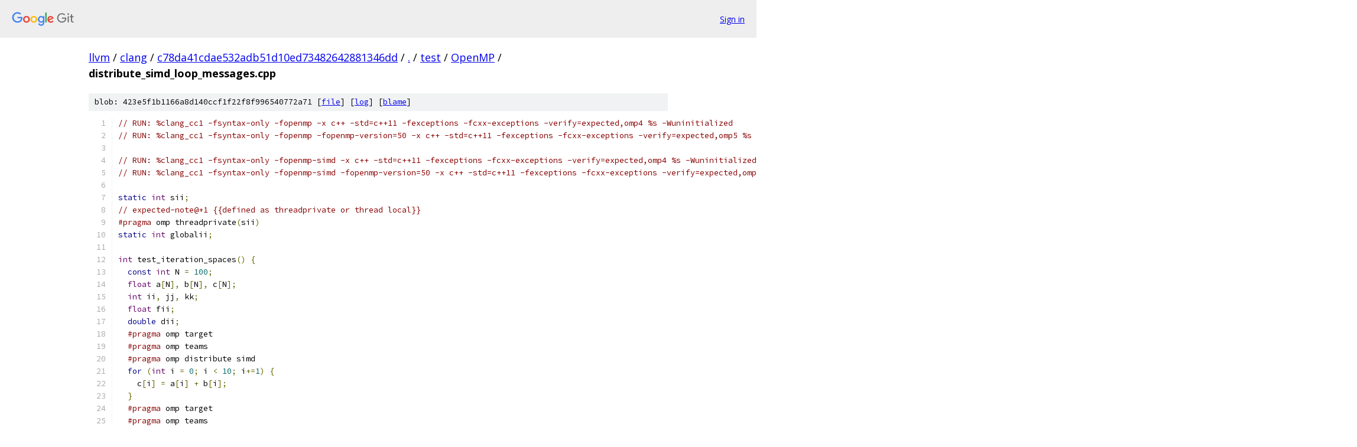

--- FILE ---
content_type: text/html; charset=utf-8
request_url: https://llvm.googlesource.com/clang/+/c78da41cdae532adb51d10ed73482642881346dd/test/OpenMP/distribute_simd_loop_messages.cpp
body_size: 13179
content:
<!DOCTYPE html><html lang="en"><head><meta charset="utf-8"><meta name="viewport" content="width=device-width, initial-scale=1"><title>test/OpenMP/distribute_simd_loop_messages.cpp - clang - Git at Google</title><link rel="stylesheet" type="text/css" href="/+static/base.css"><link rel="stylesheet" type="text/css" href="/+static/prettify/prettify.css"><!-- default customHeadTagPart --></head><body class="Site"><header class="Site-header"><div class="Header"><a class="Header-image" href="/"><img src="//www.gstatic.com/images/branding/lockups/2x/lockup_git_color_108x24dp.png" width="108" height="24" alt="Google Git"></a><div class="Header-menu"> <a class="Header-menuItem" href="https://accounts.google.com/AccountChooser?faa=1&amp;continue=https://llvm.googlesource.com/login/clang/%2B/c78da41cdae532adb51d10ed73482642881346dd/test/OpenMP/distribute_simd_loop_messages.cpp">Sign in</a> </div></div></header><div class="Site-content"><div class="Container "><div class="Breadcrumbs"><a class="Breadcrumbs-crumb" href="/?format=HTML">llvm</a> / <a class="Breadcrumbs-crumb" href="/clang/">clang</a> / <a class="Breadcrumbs-crumb" href="/clang/+/c78da41cdae532adb51d10ed73482642881346dd">c78da41cdae532adb51d10ed73482642881346dd</a> / <a class="Breadcrumbs-crumb" href="/clang/+/c78da41cdae532adb51d10ed73482642881346dd/">.</a> / <a class="Breadcrumbs-crumb" href="/clang/+/c78da41cdae532adb51d10ed73482642881346dd/test">test</a> / <a class="Breadcrumbs-crumb" href="/clang/+/c78da41cdae532adb51d10ed73482642881346dd/test/OpenMP">OpenMP</a> / <span class="Breadcrumbs-crumb">distribute_simd_loop_messages.cpp</span></div><div class="u-sha1 u-monospace BlobSha1">blob: 423e5f1b1166a8d140ccf1f22f8f996540772a71 [<a href="/clang/+/c78da41cdae532adb51d10ed73482642881346dd/test/OpenMP/distribute_simd_loop_messages.cpp">file</a>] [<a href="/clang/+log/c78da41cdae532adb51d10ed73482642881346dd/test/OpenMP/distribute_simd_loop_messages.cpp">log</a>] [<a href="/clang/+blame/c78da41cdae532adb51d10ed73482642881346dd/test/OpenMP/distribute_simd_loop_messages.cpp">blame</a>]</div><table class="FileContents"><tr class="u-pre u-monospace FileContents-line"><td class="u-lineNum u-noSelect FileContents-lineNum" data-line-number="1"></td><td class="FileContents-lineContents" id="1"><span class="com">// RUN: %clang_cc1 -fsyntax-only -fopenmp -x c++ -std=c++11 -fexceptions -fcxx-exceptions -verify=expected,omp4 %s -Wuninitialized</span></td></tr><tr class="u-pre u-monospace FileContents-line"><td class="u-lineNum u-noSelect FileContents-lineNum" data-line-number="2"></td><td class="FileContents-lineContents" id="2"><span class="com">// RUN: %clang_cc1 -fsyntax-only -fopenmp -fopenmp-version=50 -x c++ -std=c++11 -fexceptions -fcxx-exceptions -verify=expected,omp5 %s -Wuninitialized</span></td></tr><tr class="u-pre u-monospace FileContents-line"><td class="u-lineNum u-noSelect FileContents-lineNum" data-line-number="3"></td><td class="FileContents-lineContents" id="3"></td></tr><tr class="u-pre u-monospace FileContents-line"><td class="u-lineNum u-noSelect FileContents-lineNum" data-line-number="4"></td><td class="FileContents-lineContents" id="4"><span class="com">// RUN: %clang_cc1 -fsyntax-only -fopenmp-simd -x c++ -std=c++11 -fexceptions -fcxx-exceptions -verify=expected,omp4 %s -Wuninitialized</span></td></tr><tr class="u-pre u-monospace FileContents-line"><td class="u-lineNum u-noSelect FileContents-lineNum" data-line-number="5"></td><td class="FileContents-lineContents" id="5"><span class="com">// RUN: %clang_cc1 -fsyntax-only -fopenmp-simd -fopenmp-version=50 -x c++ -std=c++11 -fexceptions -fcxx-exceptions -verify=expected,omp5 %s -Wuninitialized</span></td></tr><tr class="u-pre u-monospace FileContents-line"><td class="u-lineNum u-noSelect FileContents-lineNum" data-line-number="6"></td><td class="FileContents-lineContents" id="6"></td></tr><tr class="u-pre u-monospace FileContents-line"><td class="u-lineNum u-noSelect FileContents-lineNum" data-line-number="7"></td><td class="FileContents-lineContents" id="7"><span class="kwd">static</span><span class="pln"> </span><span class="typ">int</span><span class="pln"> sii</span><span class="pun">;</span></td></tr><tr class="u-pre u-monospace FileContents-line"><td class="u-lineNum u-noSelect FileContents-lineNum" data-line-number="8"></td><td class="FileContents-lineContents" id="8"><span class="com">// expected-note@+1 {{defined as threadprivate or thread local}}</span></td></tr><tr class="u-pre u-monospace FileContents-line"><td class="u-lineNum u-noSelect FileContents-lineNum" data-line-number="9"></td><td class="FileContents-lineContents" id="9"><span class="com">#pragma</span><span class="pln"> omp threadprivate</span><span class="pun">(</span><span class="pln">sii</span><span class="pun">)</span></td></tr><tr class="u-pre u-monospace FileContents-line"><td class="u-lineNum u-noSelect FileContents-lineNum" data-line-number="10"></td><td class="FileContents-lineContents" id="10"><span class="kwd">static</span><span class="pln"> </span><span class="typ">int</span><span class="pln"> globalii</span><span class="pun">;</span></td></tr><tr class="u-pre u-monospace FileContents-line"><td class="u-lineNum u-noSelect FileContents-lineNum" data-line-number="11"></td><td class="FileContents-lineContents" id="11"></td></tr><tr class="u-pre u-monospace FileContents-line"><td class="u-lineNum u-noSelect FileContents-lineNum" data-line-number="12"></td><td class="FileContents-lineContents" id="12"><span class="typ">int</span><span class="pln"> test_iteration_spaces</span><span class="pun">()</span><span class="pln"> </span><span class="pun">{</span></td></tr><tr class="u-pre u-monospace FileContents-line"><td class="u-lineNum u-noSelect FileContents-lineNum" data-line-number="13"></td><td class="FileContents-lineContents" id="13"><span class="pln">  </span><span class="kwd">const</span><span class="pln"> </span><span class="typ">int</span><span class="pln"> N </span><span class="pun">=</span><span class="pln"> </span><span class="lit">100</span><span class="pun">;</span></td></tr><tr class="u-pre u-monospace FileContents-line"><td class="u-lineNum u-noSelect FileContents-lineNum" data-line-number="14"></td><td class="FileContents-lineContents" id="14"><span class="pln">  </span><span class="typ">float</span><span class="pln"> a</span><span class="pun">[</span><span class="pln">N</span><span class="pun">],</span><span class="pln"> b</span><span class="pun">[</span><span class="pln">N</span><span class="pun">],</span><span class="pln"> c</span><span class="pun">[</span><span class="pln">N</span><span class="pun">];</span></td></tr><tr class="u-pre u-monospace FileContents-line"><td class="u-lineNum u-noSelect FileContents-lineNum" data-line-number="15"></td><td class="FileContents-lineContents" id="15"><span class="pln">  </span><span class="typ">int</span><span class="pln"> ii</span><span class="pun">,</span><span class="pln"> jj</span><span class="pun">,</span><span class="pln"> kk</span><span class="pun">;</span></td></tr><tr class="u-pre u-monospace FileContents-line"><td class="u-lineNum u-noSelect FileContents-lineNum" data-line-number="16"></td><td class="FileContents-lineContents" id="16"><span class="pln">  </span><span class="typ">float</span><span class="pln"> fii</span><span class="pun">;</span></td></tr><tr class="u-pre u-monospace FileContents-line"><td class="u-lineNum u-noSelect FileContents-lineNum" data-line-number="17"></td><td class="FileContents-lineContents" id="17"><span class="pln">  </span><span class="kwd">double</span><span class="pln"> dii</span><span class="pun">;</span></td></tr><tr class="u-pre u-monospace FileContents-line"><td class="u-lineNum u-noSelect FileContents-lineNum" data-line-number="18"></td><td class="FileContents-lineContents" id="18"><span class="pln">  </span><span class="com">#pragma</span><span class="pln"> omp target</span></td></tr><tr class="u-pre u-monospace FileContents-line"><td class="u-lineNum u-noSelect FileContents-lineNum" data-line-number="19"></td><td class="FileContents-lineContents" id="19"><span class="pln">  </span><span class="com">#pragma</span><span class="pln"> omp teams</span></td></tr><tr class="u-pre u-monospace FileContents-line"><td class="u-lineNum u-noSelect FileContents-lineNum" data-line-number="20"></td><td class="FileContents-lineContents" id="20"><span class="pln">  </span><span class="com">#pragma</span><span class="pln"> omp distribute simd</span></td></tr><tr class="u-pre u-monospace FileContents-line"><td class="u-lineNum u-noSelect FileContents-lineNum" data-line-number="21"></td><td class="FileContents-lineContents" id="21"><span class="pln">  </span><span class="kwd">for</span><span class="pln"> </span><span class="pun">(</span><span class="typ">int</span><span class="pln"> i </span><span class="pun">=</span><span class="pln"> </span><span class="lit">0</span><span class="pun">;</span><span class="pln"> i </span><span class="pun">&lt;</span><span class="pln"> </span><span class="lit">10</span><span class="pun">;</span><span class="pln"> i</span><span class="pun">+=</span><span class="lit">1</span><span class="pun">)</span><span class="pln"> </span><span class="pun">{</span></td></tr><tr class="u-pre u-monospace FileContents-line"><td class="u-lineNum u-noSelect FileContents-lineNum" data-line-number="22"></td><td class="FileContents-lineContents" id="22"><span class="pln">    c</span><span class="pun">[</span><span class="pln">i</span><span class="pun">]</span><span class="pln"> </span><span class="pun">=</span><span class="pln"> a</span><span class="pun">[</span><span class="pln">i</span><span class="pun">]</span><span class="pln"> </span><span class="pun">+</span><span class="pln"> b</span><span class="pun">[</span><span class="pln">i</span><span class="pun">];</span></td></tr><tr class="u-pre u-monospace FileContents-line"><td class="u-lineNum u-noSelect FileContents-lineNum" data-line-number="23"></td><td class="FileContents-lineContents" id="23"><span class="pln">  </span><span class="pun">}</span></td></tr><tr class="u-pre u-monospace FileContents-line"><td class="u-lineNum u-noSelect FileContents-lineNum" data-line-number="24"></td><td class="FileContents-lineContents" id="24"><span class="pln">  </span><span class="com">#pragma</span><span class="pln"> omp target</span></td></tr><tr class="u-pre u-monospace FileContents-line"><td class="u-lineNum u-noSelect FileContents-lineNum" data-line-number="25"></td><td class="FileContents-lineContents" id="25"><span class="pln">  </span><span class="com">#pragma</span><span class="pln"> omp teams</span></td></tr><tr class="u-pre u-monospace FileContents-line"><td class="u-lineNum u-noSelect FileContents-lineNum" data-line-number="26"></td><td class="FileContents-lineContents" id="26"><span class="pln">  </span><span class="com">#pragma</span><span class="pln"> omp distribute simd</span></td></tr><tr class="u-pre u-monospace FileContents-line"><td class="u-lineNum u-noSelect FileContents-lineNum" data-line-number="27"></td><td class="FileContents-lineContents" id="27"><span class="pln">  </span><span class="kwd">for</span><span class="pln"> </span><span class="pun">(</span><span class="kwd">char</span><span class="pln"> i </span><span class="pun">=</span><span class="pln"> </span><span class="lit">0</span><span class="pun">;</span><span class="pln"> i </span><span class="pun">&lt;</span><span class="pln"> </span><span class="lit">10</span><span class="pun">;</span><span class="pln"> i</span><span class="pun">++)</span><span class="pln"> </span><span class="pun">{</span></td></tr><tr class="u-pre u-monospace FileContents-line"><td class="u-lineNum u-noSelect FileContents-lineNum" data-line-number="28"></td><td class="FileContents-lineContents" id="28"><span class="pln">    c</span><span class="pun">[</span><span class="pln">i</span><span class="pun">]</span><span class="pln"> </span><span class="pun">=</span><span class="pln"> a</span><span class="pun">[</span><span class="pln">i</span><span class="pun">]</span><span class="pln"> </span><span class="pun">+</span><span class="pln"> b</span><span class="pun">[</span><span class="pln">i</span><span class="pun">];</span></td></tr><tr class="u-pre u-monospace FileContents-line"><td class="u-lineNum u-noSelect FileContents-lineNum" data-line-number="29"></td><td class="FileContents-lineContents" id="29"><span class="pln">  </span><span class="pun">}</span></td></tr><tr class="u-pre u-monospace FileContents-line"><td class="u-lineNum u-noSelect FileContents-lineNum" data-line-number="30"></td><td class="FileContents-lineContents" id="30"><span class="pln">  </span><span class="com">#pragma</span><span class="pln"> omp target</span></td></tr><tr class="u-pre u-monospace FileContents-line"><td class="u-lineNum u-noSelect FileContents-lineNum" data-line-number="31"></td><td class="FileContents-lineContents" id="31"><span class="pln">  </span><span class="com">#pragma</span><span class="pln"> omp teams</span></td></tr><tr class="u-pre u-monospace FileContents-line"><td class="u-lineNum u-noSelect FileContents-lineNum" data-line-number="32"></td><td class="FileContents-lineContents" id="32"><span class="pln">  </span><span class="com">#pragma</span><span class="pln"> omp distribute simd</span></td></tr><tr class="u-pre u-monospace FileContents-line"><td class="u-lineNum u-noSelect FileContents-lineNum" data-line-number="33"></td><td class="FileContents-lineContents" id="33"><span class="pln">  </span><span class="kwd">for</span><span class="pln"> </span><span class="pun">(</span><span class="kwd">char</span><span class="pln"> i </span><span class="pun">=</span><span class="pln"> </span><span class="lit">0</span><span class="pun">;</span><span class="pln"> i </span><span class="pun">&lt;</span><span class="pln"> </span><span class="lit">10</span><span class="pun">;</span><span class="pln"> i</span><span class="pun">+=</span><span class="str">&#39;\1&#39;</span><span class="pun">)</span><span class="pln"> </span><span class="pun">{</span></td></tr><tr class="u-pre u-monospace FileContents-line"><td class="u-lineNum u-noSelect FileContents-lineNum" data-line-number="34"></td><td class="FileContents-lineContents" id="34"><span class="pln">    c</span><span class="pun">[</span><span class="pln">i</span><span class="pun">]</span><span class="pln"> </span><span class="pun">=</span><span class="pln"> a</span><span class="pun">[</span><span class="pln">i</span><span class="pun">]</span><span class="pln"> </span><span class="pun">+</span><span class="pln"> b</span><span class="pun">[</span><span class="pln">i</span><span class="pun">];</span></td></tr><tr class="u-pre u-monospace FileContents-line"><td class="u-lineNum u-noSelect FileContents-lineNum" data-line-number="35"></td><td class="FileContents-lineContents" id="35"><span class="pln">  </span><span class="pun">}</span></td></tr><tr class="u-pre u-monospace FileContents-line"><td class="u-lineNum u-noSelect FileContents-lineNum" data-line-number="36"></td><td class="FileContents-lineContents" id="36"><span class="pln">  </span><span class="com">#pragma</span><span class="pln"> omp target</span></td></tr><tr class="u-pre u-monospace FileContents-line"><td class="u-lineNum u-noSelect FileContents-lineNum" data-line-number="37"></td><td class="FileContents-lineContents" id="37"><span class="pln">  </span><span class="com">#pragma</span><span class="pln"> omp teams</span></td></tr><tr class="u-pre u-monospace FileContents-line"><td class="u-lineNum u-noSelect FileContents-lineNum" data-line-number="38"></td><td class="FileContents-lineContents" id="38"><span class="pln">  </span><span class="com">#pragma</span><span class="pln"> omp distribute simd</span></td></tr><tr class="u-pre u-monospace FileContents-line"><td class="u-lineNum u-noSelect FileContents-lineNum" data-line-number="39"></td><td class="FileContents-lineContents" id="39"><span class="pln">  </span><span class="kwd">for</span><span class="pln"> </span><span class="pun">(</span><span class="kwd">long</span><span class="pln"> </span><span class="kwd">long</span><span class="pln"> i </span><span class="pun">=</span><span class="pln"> </span><span class="lit">0</span><span class="pun">;</span><span class="pln"> i </span><span class="pun">&lt;</span><span class="pln"> </span><span class="lit">10</span><span class="pun">;</span><span class="pln"> i</span><span class="pun">++)</span><span class="pln"> </span><span class="pun">{</span></td></tr><tr class="u-pre u-monospace FileContents-line"><td class="u-lineNum u-noSelect FileContents-lineNum" data-line-number="40"></td><td class="FileContents-lineContents" id="40"><span class="pln">    c</span><span class="pun">[</span><span class="pln">i</span><span class="pun">]</span><span class="pln"> </span><span class="pun">=</span><span class="pln"> a</span><span class="pun">[</span><span class="pln">i</span><span class="pun">]</span><span class="pln"> </span><span class="pun">+</span><span class="pln"> b</span><span class="pun">[</span><span class="pln">i</span><span class="pun">];</span></td></tr><tr class="u-pre u-monospace FileContents-line"><td class="u-lineNum u-noSelect FileContents-lineNum" data-line-number="41"></td><td class="FileContents-lineContents" id="41"><span class="pln">  </span><span class="pun">}</span></td></tr><tr class="u-pre u-monospace FileContents-line"><td class="u-lineNum u-noSelect FileContents-lineNum" data-line-number="42"></td><td class="FileContents-lineContents" id="42"><span class="pln">  </span><span class="com">#pragma</span><span class="pln"> omp target</span></td></tr><tr class="u-pre u-monospace FileContents-line"><td class="u-lineNum u-noSelect FileContents-lineNum" data-line-number="43"></td><td class="FileContents-lineContents" id="43"><span class="pln">  </span><span class="com">#pragma</span><span class="pln"> omp teams</span></td></tr><tr class="u-pre u-monospace FileContents-line"><td class="u-lineNum u-noSelect FileContents-lineNum" data-line-number="44"></td><td class="FileContents-lineContents" id="44"><span class="pln">  </span><span class="com">// expected-error@+2 {{expression must have integral or unscoped enumeration type, not &#39;double&#39;}}</span></td></tr><tr class="u-pre u-monospace FileContents-line"><td class="u-lineNum u-noSelect FileContents-lineNum" data-line-number="45"></td><td class="FileContents-lineContents" id="45"><span class="pln">  </span><span class="com">#pragma</span><span class="pln"> omp distribute simd</span></td></tr><tr class="u-pre u-monospace FileContents-line"><td class="u-lineNum u-noSelect FileContents-lineNum" data-line-number="46"></td><td class="FileContents-lineContents" id="46"><span class="pln">  </span><span class="kwd">for</span><span class="pln"> </span><span class="pun">(</span><span class="kwd">long</span><span class="pln"> </span><span class="kwd">long</span><span class="pln"> i </span><span class="pun">=</span><span class="pln"> </span><span class="lit">0</span><span class="pun">;</span><span class="pln"> i </span><span class="pun">&lt;</span><span class="pln"> </span><span class="lit">10</span><span class="pun">;</span><span class="pln"> i</span><span class="pun">+=</span><span class="lit">1.5</span><span class="pun">)</span><span class="pln"> </span><span class="pun">{</span></td></tr><tr class="u-pre u-monospace FileContents-line"><td class="u-lineNum u-noSelect FileContents-lineNum" data-line-number="47"></td><td class="FileContents-lineContents" id="47"><span class="pln">    c</span><span class="pun">[</span><span class="pln">i</span><span class="pun">]</span><span class="pln"> </span><span class="pun">=</span><span class="pln"> a</span><span class="pun">[</span><span class="pln">i</span><span class="pun">]</span><span class="pln"> </span><span class="pun">+</span><span class="pln"> b</span><span class="pun">[</span><span class="pln">i</span><span class="pun">];</span></td></tr><tr class="u-pre u-monospace FileContents-line"><td class="u-lineNum u-noSelect FileContents-lineNum" data-line-number="48"></td><td class="FileContents-lineContents" id="48"><span class="pln">  </span><span class="pun">}</span></td></tr><tr class="u-pre u-monospace FileContents-line"><td class="u-lineNum u-noSelect FileContents-lineNum" data-line-number="49"></td><td class="FileContents-lineContents" id="49"><span class="pln">  </span><span class="com">#pragma</span><span class="pln"> omp target</span></td></tr><tr class="u-pre u-monospace FileContents-line"><td class="u-lineNum u-noSelect FileContents-lineNum" data-line-number="50"></td><td class="FileContents-lineContents" id="50"><span class="pln">  </span><span class="com">#pragma</span><span class="pln"> omp teams</span></td></tr><tr class="u-pre u-monospace FileContents-line"><td class="u-lineNum u-noSelect FileContents-lineNum" data-line-number="51"></td><td class="FileContents-lineContents" id="51"><span class="pln">  </span><span class="com">#pragma</span><span class="pln"> omp distribute simd</span></td></tr><tr class="u-pre u-monospace FileContents-line"><td class="u-lineNum u-noSelect FileContents-lineNum" data-line-number="52"></td><td class="FileContents-lineContents" id="52"><span class="pln">  </span><span class="kwd">for</span><span class="pln"> </span><span class="pun">(</span><span class="kwd">long</span><span class="pln"> </span><span class="kwd">long</span><span class="pln"> i </span><span class="pun">=</span><span class="pln"> </span><span class="lit">0</span><span class="pun">;</span><span class="pln"> i </span><span class="pun">&lt;</span><span class="pln"> </span><span class="str">&#39;z&#39;</span><span class="pun">;</span><span class="pln"> i</span><span class="pun">+=</span><span class="lit">1u</span><span class="pun">)</span><span class="pln"> </span><span class="pun">{</span></td></tr><tr class="u-pre u-monospace FileContents-line"><td class="u-lineNum u-noSelect FileContents-lineNum" data-line-number="53"></td><td class="FileContents-lineContents" id="53"><span class="pln">    c</span><span class="pun">[</span><span class="pln">i</span><span class="pun">]</span><span class="pln"> </span><span class="pun">=</span><span class="pln"> a</span><span class="pun">[</span><span class="pln">i</span><span class="pun">]</span><span class="pln"> </span><span class="pun">+</span><span class="pln"> b</span><span class="pun">[</span><span class="pln">i</span><span class="pun">];</span></td></tr><tr class="u-pre u-monospace FileContents-line"><td class="u-lineNum u-noSelect FileContents-lineNum" data-line-number="54"></td><td class="FileContents-lineContents" id="54"><span class="pln">  </span><span class="pun">}</span></td></tr><tr class="u-pre u-monospace FileContents-line"><td class="u-lineNum u-noSelect FileContents-lineNum" data-line-number="55"></td><td class="FileContents-lineContents" id="55"><span class="pln">  </span><span class="com">#pragma</span><span class="pln"> omp target</span></td></tr><tr class="u-pre u-monospace FileContents-line"><td class="u-lineNum u-noSelect FileContents-lineNum" data-line-number="56"></td><td class="FileContents-lineContents" id="56"><span class="pln">  </span><span class="com">#pragma</span><span class="pln"> omp teams</span></td></tr><tr class="u-pre u-monospace FileContents-line"><td class="u-lineNum u-noSelect FileContents-lineNum" data-line-number="57"></td><td class="FileContents-lineContents" id="57"><span class="pln">  </span><span class="com">// expected-error@+2 {{variable must be of integer or random access iterator type}}</span></td></tr><tr class="u-pre u-monospace FileContents-line"><td class="u-lineNum u-noSelect FileContents-lineNum" data-line-number="58"></td><td class="FileContents-lineContents" id="58"><span class="pln">  </span><span class="com">#pragma</span><span class="pln"> omp distribute simd</span></td></tr><tr class="u-pre u-monospace FileContents-line"><td class="u-lineNum u-noSelect FileContents-lineNum" data-line-number="59"></td><td class="FileContents-lineContents" id="59"><span class="pln">  </span><span class="kwd">for</span><span class="pln"> </span><span class="pun">(</span><span class="typ">float</span><span class="pln"> fi </span><span class="pun">=</span><span class="pln"> </span><span class="lit">0</span><span class="pun">;</span><span class="pln"> fi </span><span class="pun">&lt;</span><span class="pln"> </span><span class="lit">10.0</span><span class="pun">;</span><span class="pln"> fi</span><span class="pun">++)</span><span class="pln"> </span><span class="pun">{</span></td></tr><tr class="u-pre u-monospace FileContents-line"><td class="u-lineNum u-noSelect FileContents-lineNum" data-line-number="60"></td><td class="FileContents-lineContents" id="60"><span class="pln">    c</span><span class="pun">[(</span><span class="typ">int</span><span class="pun">)</span><span class="pln">fi</span><span class="pun">]</span><span class="pln"> </span><span class="pun">=</span><span class="pln"> a</span><span class="pun">[(</span><span class="typ">int</span><span class="pun">)</span><span class="pln">fi</span><span class="pun">]</span><span class="pln"> </span><span class="pun">+</span><span class="pln"> b</span><span class="pun">[(</span><span class="typ">int</span><span class="pun">)</span><span class="pln">fi</span><span class="pun">];</span></td></tr><tr class="u-pre u-monospace FileContents-line"><td class="u-lineNum u-noSelect FileContents-lineNum" data-line-number="61"></td><td class="FileContents-lineContents" id="61"><span class="pln">  </span><span class="pun">}</span></td></tr><tr class="u-pre u-monospace FileContents-line"><td class="u-lineNum u-noSelect FileContents-lineNum" data-line-number="62"></td><td class="FileContents-lineContents" id="62"><span class="pln">  </span><span class="com">#pragma</span><span class="pln"> omp target</span></td></tr><tr class="u-pre u-monospace FileContents-line"><td class="u-lineNum u-noSelect FileContents-lineNum" data-line-number="63"></td><td class="FileContents-lineContents" id="63"><span class="pln">  </span><span class="com">#pragma</span><span class="pln"> omp teams</span></td></tr><tr class="u-pre u-monospace FileContents-line"><td class="u-lineNum u-noSelect FileContents-lineNum" data-line-number="64"></td><td class="FileContents-lineContents" id="64"><span class="pln">  </span><span class="com">// expected-error@+2 {{variable must be of integer or random access iterator type}}</span></td></tr><tr class="u-pre u-monospace FileContents-line"><td class="u-lineNum u-noSelect FileContents-lineNum" data-line-number="65"></td><td class="FileContents-lineContents" id="65"><span class="pln">  </span><span class="com">#pragma</span><span class="pln"> omp distribute simd</span></td></tr><tr class="u-pre u-monospace FileContents-line"><td class="u-lineNum u-noSelect FileContents-lineNum" data-line-number="66"></td><td class="FileContents-lineContents" id="66"><span class="pln">  </span><span class="kwd">for</span><span class="pln"> </span><span class="pun">(</span><span class="kwd">double</span><span class="pln"> fi </span><span class="pun">=</span><span class="pln"> </span><span class="lit">0</span><span class="pun">;</span><span class="pln"> fi </span><span class="pun">&lt;</span><span class="pln"> </span><span class="lit">10.0</span><span class="pun">;</span><span class="pln"> fi</span><span class="pun">++)</span><span class="pln"> </span><span class="pun">{</span></td></tr><tr class="u-pre u-monospace FileContents-line"><td class="u-lineNum u-noSelect FileContents-lineNum" data-line-number="67"></td><td class="FileContents-lineContents" id="67"><span class="pln">    c</span><span class="pun">[(</span><span class="typ">int</span><span class="pun">)</span><span class="pln">fi</span><span class="pun">]</span><span class="pln"> </span><span class="pun">=</span><span class="pln"> a</span><span class="pun">[(</span><span class="typ">int</span><span class="pun">)</span><span class="pln">fi</span><span class="pun">]</span><span class="pln"> </span><span class="pun">+</span><span class="pln"> b</span><span class="pun">[(</span><span class="typ">int</span><span class="pun">)</span><span class="pln">fi</span><span class="pun">];</span></td></tr><tr class="u-pre u-monospace FileContents-line"><td class="u-lineNum u-noSelect FileContents-lineNum" data-line-number="68"></td><td class="FileContents-lineContents" id="68"><span class="pln">  </span><span class="pun">}</span></td></tr><tr class="u-pre u-monospace FileContents-line"><td class="u-lineNum u-noSelect FileContents-lineNum" data-line-number="69"></td><td class="FileContents-lineContents" id="69"><span class="pln">  </span><span class="com">#pragma</span><span class="pln"> omp target</span></td></tr><tr class="u-pre u-monospace FileContents-line"><td class="u-lineNum u-noSelect FileContents-lineNum" data-line-number="70"></td><td class="FileContents-lineContents" id="70"><span class="pln">  </span><span class="com">#pragma</span><span class="pln"> omp teams</span></td></tr><tr class="u-pre u-monospace FileContents-line"><td class="u-lineNum u-noSelect FileContents-lineNum" data-line-number="71"></td><td class="FileContents-lineContents" id="71"><span class="pln">  </span><span class="com">// expected-error@+2 {{initialization clause of OpenMP for loop is not in canonical form (&#39;var = init&#39; or &#39;T var = init&#39;)}}</span></td></tr><tr class="u-pre u-monospace FileContents-line"><td class="u-lineNum u-noSelect FileContents-lineNum" data-line-number="72"></td><td class="FileContents-lineContents" id="72"><span class="pln">  </span><span class="com">#pragma</span><span class="pln"> omp distribute simd</span></td></tr><tr class="u-pre u-monospace FileContents-line"><td class="u-lineNum u-noSelect FileContents-lineNum" data-line-number="73"></td><td class="FileContents-lineContents" id="73"><span class="pln">  </span><span class="kwd">for</span><span class="pln"> </span><span class="pun">(</span><span class="typ">int</span><span class="pln"> </span><span class="pun">&amp;</span><span class="pln">ref </span><span class="pun">=</span><span class="pln"> ii</span><span class="pun">;</span><span class="pln"> ref </span><span class="pun">&lt;</span><span class="pln"> </span><span class="lit">10</span><span class="pun">;</span><span class="pln"> ref</span><span class="pun">++)</span><span class="pln"> </span><span class="pun">{</span></td></tr><tr class="u-pre u-monospace FileContents-line"><td class="u-lineNum u-noSelect FileContents-lineNum" data-line-number="74"></td><td class="FileContents-lineContents" id="74"><span class="pln">  </span><span class="pun">}</span></td></tr><tr class="u-pre u-monospace FileContents-line"><td class="u-lineNum u-noSelect FileContents-lineNum" data-line-number="75"></td><td class="FileContents-lineContents" id="75"><span class="pln">  </span><span class="com">#pragma</span><span class="pln"> omp target</span></td></tr><tr class="u-pre u-monospace FileContents-line"><td class="u-lineNum u-noSelect FileContents-lineNum" data-line-number="76"></td><td class="FileContents-lineContents" id="76"><span class="pln">  </span><span class="com">#pragma</span><span class="pln"> omp teams</span></td></tr><tr class="u-pre u-monospace FileContents-line"><td class="u-lineNum u-noSelect FileContents-lineNum" data-line-number="77"></td><td class="FileContents-lineContents" id="77"><span class="pln">  </span><span class="com">// expected-error@+2 {{initialization clause of OpenMP for loop is not in canonical form (&#39;var = init&#39; or &#39;T var = init&#39;)}}</span></td></tr><tr class="u-pre u-monospace FileContents-line"><td class="u-lineNum u-noSelect FileContents-lineNum" data-line-number="78"></td><td class="FileContents-lineContents" id="78"><span class="pln">  </span><span class="com">#pragma</span><span class="pln"> omp distribute simd</span></td></tr><tr class="u-pre u-monospace FileContents-line"><td class="u-lineNum u-noSelect FileContents-lineNum" data-line-number="79"></td><td class="FileContents-lineContents" id="79"><span class="pln">  </span><span class="kwd">for</span><span class="pln"> </span><span class="pun">(</span><span class="typ">int</span><span class="pln"> i</span><span class="pun">;</span><span class="pln"> i </span><span class="pun">&lt;</span><span class="pln"> </span><span class="lit">10</span><span class="pun">;</span><span class="pln"> i</span><span class="pun">++)</span></td></tr><tr class="u-pre u-monospace FileContents-line"><td class="u-lineNum u-noSelect FileContents-lineNum" data-line-number="80"></td><td class="FileContents-lineContents" id="80"><span class="pln">    c</span><span class="pun">[</span><span class="pln">i</span><span class="pun">]</span><span class="pln"> </span><span class="pun">=</span><span class="pln"> a</span><span class="pun">[</span><span class="pln">i</span><span class="pun">];</span></td></tr><tr class="u-pre u-monospace FileContents-line"><td class="u-lineNum u-noSelect FileContents-lineNum" data-line-number="81"></td><td class="FileContents-lineContents" id="81"></td></tr><tr class="u-pre u-monospace FileContents-line"><td class="u-lineNum u-noSelect FileContents-lineNum" data-line-number="82"></td><td class="FileContents-lineContents" id="82"><span class="pln">  </span><span class="com">#pragma</span><span class="pln"> omp target</span></td></tr><tr class="u-pre u-monospace FileContents-line"><td class="u-lineNum u-noSelect FileContents-lineNum" data-line-number="83"></td><td class="FileContents-lineContents" id="83"><span class="pln">  </span><span class="com">#pragma</span><span class="pln"> omp teams</span></td></tr><tr class="u-pre u-monospace FileContents-line"><td class="u-lineNum u-noSelect FileContents-lineNum" data-line-number="84"></td><td class="FileContents-lineContents" id="84"><span class="pln">  </span><span class="com">// expected-error@+2 {{initialization clause of OpenMP for loop is not in canonical form (&#39;var = init&#39; or &#39;T var = init&#39;)}}</span></td></tr><tr class="u-pre u-monospace FileContents-line"><td class="u-lineNum u-noSelect FileContents-lineNum" data-line-number="85"></td><td class="FileContents-lineContents" id="85"><span class="pln">  </span><span class="com">#pragma</span><span class="pln"> omp distribute simd</span></td></tr><tr class="u-pre u-monospace FileContents-line"><td class="u-lineNum u-noSelect FileContents-lineNum" data-line-number="86"></td><td class="FileContents-lineContents" id="86"><span class="pln">  </span><span class="kwd">for</span><span class="pln"> </span><span class="pun">(</span><span class="typ">int</span><span class="pln"> i </span><span class="pun">=</span><span class="pln"> </span><span class="lit">0</span><span class="pun">,</span><span class="pln"> j </span><span class="pun">=</span><span class="pln"> </span><span class="lit">0</span><span class="pun">;</span><span class="pln"> i </span><span class="pun">&lt;</span><span class="pln"> </span><span class="lit">10</span><span class="pun">;</span><span class="pln"> </span><span class="pun">++</span><span class="pln">i</span><span class="pun">)</span></td></tr><tr class="u-pre u-monospace FileContents-line"><td class="u-lineNum u-noSelect FileContents-lineNum" data-line-number="87"></td><td class="FileContents-lineContents" id="87"><span class="pln">    c</span><span class="pun">[</span><span class="pln">i</span><span class="pun">]</span><span class="pln"> </span><span class="pun">=</span><span class="pln"> a</span><span class="pun">[</span><span class="pln">i</span><span class="pun">];</span></td></tr><tr class="u-pre u-monospace FileContents-line"><td class="u-lineNum u-noSelect FileContents-lineNum" data-line-number="88"></td><td class="FileContents-lineContents" id="88"></td></tr><tr class="u-pre u-monospace FileContents-line"><td class="u-lineNum u-noSelect FileContents-lineNum" data-line-number="89"></td><td class="FileContents-lineContents" id="89"><span class="pln">  </span><span class="com">#pragma</span><span class="pln"> omp target</span></td></tr><tr class="u-pre u-monospace FileContents-line"><td class="u-lineNum u-noSelect FileContents-lineNum" data-line-number="90"></td><td class="FileContents-lineContents" id="90"><span class="pln">  </span><span class="com">#pragma</span><span class="pln"> omp teams</span></td></tr><tr class="u-pre u-monospace FileContents-line"><td class="u-lineNum u-noSelect FileContents-lineNum" data-line-number="91"></td><td class="FileContents-lineContents" id="91"><span class="pln">  </span><span class="com">// expected-error@+2 {{initialization clause of OpenMP for loop is not in canonical form (&#39;var = init&#39; or &#39;T var = init&#39;)}}</span></td></tr><tr class="u-pre u-monospace FileContents-line"><td class="u-lineNum u-noSelect FileContents-lineNum" data-line-number="92"></td><td class="FileContents-lineContents" id="92"><span class="pln">  </span><span class="com">#pragma</span><span class="pln"> omp distribute simd</span></td></tr><tr class="u-pre u-monospace FileContents-line"><td class="u-lineNum u-noSelect FileContents-lineNum" data-line-number="93"></td><td class="FileContents-lineContents" id="93"><span class="pln">  </span><span class="kwd">for</span><span class="pln"> </span><span class="pun">(;</span><span class="pln">ii </span><span class="pun">&lt;</span><span class="pln"> </span><span class="lit">10</span><span class="pun">;</span><span class="pln"> </span><span class="pun">++</span><span class="pln">ii</span><span class="pun">)</span></td></tr><tr class="u-pre u-monospace FileContents-line"><td class="u-lineNum u-noSelect FileContents-lineNum" data-line-number="94"></td><td class="FileContents-lineContents" id="94"><span class="pln">    c</span><span class="pun">[</span><span class="pln">ii</span><span class="pun">]</span><span class="pln"> </span><span class="pun">=</span><span class="pln"> a</span><span class="pun">[</span><span class="pln">ii</span><span class="pun">];</span></td></tr><tr class="u-pre u-monospace FileContents-line"><td class="u-lineNum u-noSelect FileContents-lineNum" data-line-number="95"></td><td class="FileContents-lineContents" id="95"></td></tr><tr class="u-pre u-monospace FileContents-line"><td class="u-lineNum u-noSelect FileContents-lineNum" data-line-number="96"></td><td class="FileContents-lineContents" id="96"><span class="pln">  </span><span class="com">#pragma</span><span class="pln"> omp target</span></td></tr><tr class="u-pre u-monospace FileContents-line"><td class="u-lineNum u-noSelect FileContents-lineNum" data-line-number="97"></td><td class="FileContents-lineContents" id="97"><span class="pln">  </span><span class="com">#pragma</span><span class="pln"> omp teams</span></td></tr><tr class="u-pre u-monospace FileContents-line"><td class="u-lineNum u-noSelect FileContents-lineNum" data-line-number="98"></td><td class="FileContents-lineContents" id="98"><span class="pln">  </span><span class="com">// expected-warning@+3 {{expression result unused}}</span></td></tr><tr class="u-pre u-monospace FileContents-line"><td class="u-lineNum u-noSelect FileContents-lineNum" data-line-number="99"></td><td class="FileContents-lineContents" id="99"><span class="pln">  </span><span class="com">// expected-error@+2 {{initialization clause of OpenMP for loop is not in canonical form (&#39;var = init&#39; or &#39;T var = init&#39;)}}</span></td></tr><tr class="u-pre u-monospace FileContents-line"><td class="u-lineNum u-noSelect FileContents-lineNum" data-line-number="100"></td><td class="FileContents-lineContents" id="100"><span class="pln">  </span><span class="com">#pragma</span><span class="pln"> omp distribute simd</span></td></tr><tr class="u-pre u-monospace FileContents-line"><td class="u-lineNum u-noSelect FileContents-lineNum" data-line-number="101"></td><td class="FileContents-lineContents" id="101"><span class="pln">  </span><span class="kwd">for</span><span class="pln"> </span><span class="pun">(</span><span class="pln">ii </span><span class="pun">+</span><span class="pln"> </span><span class="lit">1</span><span class="pun">;</span><span class="pln">ii </span><span class="pun">&lt;</span><span class="pln"> </span><span class="lit">10</span><span class="pun">;</span><span class="pln"> </span><span class="pun">++</span><span class="pln">ii</span><span class="pun">)</span></td></tr><tr class="u-pre u-monospace FileContents-line"><td class="u-lineNum u-noSelect FileContents-lineNum" data-line-number="102"></td><td class="FileContents-lineContents" id="102"><span class="pln">    c</span><span class="pun">[</span><span class="pln">ii</span><span class="pun">]</span><span class="pln"> </span><span class="pun">=</span><span class="pln"> a</span><span class="pun">[</span><span class="pln">ii</span><span class="pun">];</span></td></tr><tr class="u-pre u-monospace FileContents-line"><td class="u-lineNum u-noSelect FileContents-lineNum" data-line-number="103"></td><td class="FileContents-lineContents" id="103"></td></tr><tr class="u-pre u-monospace FileContents-line"><td class="u-lineNum u-noSelect FileContents-lineNum" data-line-number="104"></td><td class="FileContents-lineContents" id="104"><span class="pln">  </span><span class="com">#pragma</span><span class="pln"> omp target</span></td></tr><tr class="u-pre u-monospace FileContents-line"><td class="u-lineNum u-noSelect FileContents-lineNum" data-line-number="105"></td><td class="FileContents-lineContents" id="105"><span class="pln">  </span><span class="com">#pragma</span><span class="pln"> omp teams</span></td></tr><tr class="u-pre u-monospace FileContents-line"><td class="u-lineNum u-noSelect FileContents-lineNum" data-line-number="106"></td><td class="FileContents-lineContents" id="106"><span class="pln">  </span><span class="com">// expected-error@+2 {{initialization clause of OpenMP for loop is not in canonical form (&#39;var = init&#39; or &#39;T var = init&#39;)}}</span></td></tr><tr class="u-pre u-monospace FileContents-line"><td class="u-lineNum u-noSelect FileContents-lineNum" data-line-number="107"></td><td class="FileContents-lineContents" id="107"><span class="pln">  </span><span class="com">#pragma</span><span class="pln"> omp distribute simd</span></td></tr><tr class="u-pre u-monospace FileContents-line"><td class="u-lineNum u-noSelect FileContents-lineNum" data-line-number="108"></td><td class="FileContents-lineContents" id="108"><span class="pln">  </span><span class="kwd">for</span><span class="pln"> </span><span class="pun">(</span><span class="pln">c</span><span class="pun">[</span><span class="pln">ii</span><span class="pun">]</span><span class="pln"> </span><span class="pun">=</span><span class="pln"> </span><span class="lit">0</span><span class="pun">;</span><span class="pln">ii </span><span class="pun">&lt;</span><span class="pln"> </span><span class="lit">10</span><span class="pun">;</span><span class="pln"> </span><span class="pun">++</span><span class="pln">ii</span><span class="pun">)</span></td></tr><tr class="u-pre u-monospace FileContents-line"><td class="u-lineNum u-noSelect FileContents-lineNum" data-line-number="109"></td><td class="FileContents-lineContents" id="109"><span class="pln">    c</span><span class="pun">[</span><span class="pln">ii</span><span class="pun">]</span><span class="pln"> </span><span class="pun">=</span><span class="pln"> a</span><span class="pun">[</span><span class="pln">ii</span><span class="pun">];</span></td></tr><tr class="u-pre u-monospace FileContents-line"><td class="u-lineNum u-noSelect FileContents-lineNum" data-line-number="110"></td><td class="FileContents-lineContents" id="110"></td></tr><tr class="u-pre u-monospace FileContents-line"><td class="u-lineNum u-noSelect FileContents-lineNum" data-line-number="111"></td><td class="FileContents-lineContents" id="111"><span class="pln">  </span><span class="com">// Ok to skip parenthesises.</span></td></tr><tr class="u-pre u-monospace FileContents-line"><td class="u-lineNum u-noSelect FileContents-lineNum" data-line-number="112"></td><td class="FileContents-lineContents" id="112"><span class="pln">  </span><span class="com">#pragma</span><span class="pln"> omp target</span></td></tr><tr class="u-pre u-monospace FileContents-line"><td class="u-lineNum u-noSelect FileContents-lineNum" data-line-number="113"></td><td class="FileContents-lineContents" id="113"><span class="pln">  </span><span class="com">#pragma</span><span class="pln"> omp teams</span></td></tr><tr class="u-pre u-monospace FileContents-line"><td class="u-lineNum u-noSelect FileContents-lineNum" data-line-number="114"></td><td class="FileContents-lineContents" id="114"><span class="pln">  </span><span class="com">#pragma</span><span class="pln"> omp distribute simd</span></td></tr><tr class="u-pre u-monospace FileContents-line"><td class="u-lineNum u-noSelect FileContents-lineNum" data-line-number="115"></td><td class="FileContents-lineContents" id="115"><span class="pln">  </span><span class="kwd">for</span><span class="pln"> </span><span class="pun">(((</span><span class="pln">ii</span><span class="pun">))</span><span class="pln"> </span><span class="pun">=</span><span class="pln"> </span><span class="lit">0</span><span class="pun">;</span><span class="pln">ii </span><span class="pun">&lt;</span><span class="pln"> </span><span class="lit">10</span><span class="pun">;</span><span class="pln"> </span><span class="pun">++</span><span class="pln">ii</span><span class="pun">)</span></td></tr><tr class="u-pre u-monospace FileContents-line"><td class="u-lineNum u-noSelect FileContents-lineNum" data-line-number="116"></td><td class="FileContents-lineContents" id="116"><span class="pln">    c</span><span class="pun">[</span><span class="pln">ii</span><span class="pun">]</span><span class="pln"> </span><span class="pun">=</span><span class="pln"> a</span><span class="pun">[</span><span class="pln">ii</span><span class="pun">];</span></td></tr><tr class="u-pre u-monospace FileContents-line"><td class="u-lineNum u-noSelect FileContents-lineNum" data-line-number="117"></td><td class="FileContents-lineContents" id="117"></td></tr><tr class="u-pre u-monospace FileContents-line"><td class="u-lineNum u-noSelect FileContents-lineNum" data-line-number="118"></td><td class="FileContents-lineContents" id="118"><span class="pln">  </span><span class="com">#pragma</span><span class="pln"> omp target</span></td></tr><tr class="u-pre u-monospace FileContents-line"><td class="u-lineNum u-noSelect FileContents-lineNum" data-line-number="119"></td><td class="FileContents-lineContents" id="119"><span class="pln">  </span><span class="com">#pragma</span><span class="pln"> omp teams</span></td></tr><tr class="u-pre u-monospace FileContents-line"><td class="u-lineNum u-noSelect FileContents-lineNum" data-line-number="120"></td><td class="FileContents-lineContents" id="120"><span class="pln">  </span><span class="com">// omp4-error@+2 {{condition of OpenMP for loop must be a relational comparison (&#39;&lt;&#39;, &#39;&lt;=&#39;, &#39;&gt;&#39;, or &#39;&gt;=&#39;) of loop variable &#39;i&#39;}} omp5-error@+2 {{condition of OpenMP for loop must be a relational comparison (&#39;&lt;&#39;, &#39;&lt;=&#39;, &#39;&gt;&#39;, &#39;&gt;=&#39;, or &#39;!=&#39;) of loop variable &#39;i&#39;}}</span></td></tr><tr class="u-pre u-monospace FileContents-line"><td class="u-lineNum u-noSelect FileContents-lineNum" data-line-number="121"></td><td class="FileContents-lineContents" id="121"><span class="pln">  </span><span class="com">#pragma</span><span class="pln"> omp distribute simd</span></td></tr><tr class="u-pre u-monospace FileContents-line"><td class="u-lineNum u-noSelect FileContents-lineNum" data-line-number="122"></td><td class="FileContents-lineContents" id="122"><span class="pln">  </span><span class="kwd">for</span><span class="pln"> </span><span class="pun">(</span><span class="typ">int</span><span class="pln"> i </span><span class="pun">=</span><span class="pln"> </span><span class="lit">0</span><span class="pun">;</span><span class="pln"> i</span><span class="pun">;</span><span class="pln"> i</span><span class="pun">++)</span></td></tr><tr class="u-pre u-monospace FileContents-line"><td class="u-lineNum u-noSelect FileContents-lineNum" data-line-number="123"></td><td class="FileContents-lineContents" id="123"><span class="pln">    c</span><span class="pun">[</span><span class="pln">i</span><span class="pun">]</span><span class="pln"> </span><span class="pun">=</span><span class="pln"> a</span><span class="pun">[</span><span class="pln">i</span><span class="pun">];</span></td></tr><tr class="u-pre u-monospace FileContents-line"><td class="u-lineNum u-noSelect FileContents-lineNum" data-line-number="124"></td><td class="FileContents-lineContents" id="124"></td></tr><tr class="u-pre u-monospace FileContents-line"><td class="u-lineNum u-noSelect FileContents-lineNum" data-line-number="125"></td><td class="FileContents-lineContents" id="125"><span class="pln">  </span><span class="com">#pragma</span><span class="pln"> omp target</span></td></tr><tr class="u-pre u-monospace FileContents-line"><td class="u-lineNum u-noSelect FileContents-lineNum" data-line-number="126"></td><td class="FileContents-lineContents" id="126"><span class="pln">  </span><span class="com">#pragma</span><span class="pln"> omp teams</span></td></tr><tr class="u-pre u-monospace FileContents-line"><td class="u-lineNum u-noSelect FileContents-lineNum" data-line-number="127"></td><td class="FileContents-lineContents" id="127"><span class="pln">  </span><span class="com">// omp4-error@+3 {{condition of OpenMP for loop must be a relational comparison (&#39;&lt;&#39;, &#39;&lt;=&#39;, &#39;&gt;&#39;, or &#39;&gt;=&#39;) of loop variable &#39;i&#39;}} omp5-error@+3 {{condition of OpenMP for loop must be a relational comparison (&#39;&lt;&#39;, &#39;&lt;=&#39;, &#39;&gt;&#39;, &#39;&gt;=&#39;, or &#39;!=&#39;) of loop variable &#39;i&#39;}}</span></td></tr><tr class="u-pre u-monospace FileContents-line"><td class="u-lineNum u-noSelect FileContents-lineNum" data-line-number="128"></td><td class="FileContents-lineContents" id="128"><span class="pln">  </span><span class="com">// expected-error@+2 {{increment clause of OpenMP for loop must perform simple addition or subtraction on loop variable &#39;i&#39;}}</span></td></tr><tr class="u-pre u-monospace FileContents-line"><td class="u-lineNum u-noSelect FileContents-lineNum" data-line-number="129"></td><td class="FileContents-lineContents" id="129"><span class="pln">  </span><span class="com">#pragma</span><span class="pln"> omp distribute simd</span></td></tr><tr class="u-pre u-monospace FileContents-line"><td class="u-lineNum u-noSelect FileContents-lineNum" data-line-number="130"></td><td class="FileContents-lineContents" id="130"><span class="pln">  </span><span class="kwd">for</span><span class="pln"> </span><span class="pun">(</span><span class="typ">int</span><span class="pln"> i </span><span class="pun">=</span><span class="pln"> </span><span class="lit">0</span><span class="pun">;</span><span class="pln"> jj </span><span class="pun">&lt;</span><span class="pln"> kk</span><span class="pun">;</span><span class="pln"> ii</span><span class="pun">++)</span></td></tr><tr class="u-pre u-monospace FileContents-line"><td class="u-lineNum u-noSelect FileContents-lineNum" data-line-number="131"></td><td class="FileContents-lineContents" id="131"><span class="pln">    c</span><span class="pun">[</span><span class="pln">i</span><span class="pun">]</span><span class="pln"> </span><span class="pun">=</span><span class="pln"> a</span><span class="pun">[</span><span class="pln">i</span><span class="pun">];</span></td></tr><tr class="u-pre u-monospace FileContents-line"><td class="u-lineNum u-noSelect FileContents-lineNum" data-line-number="132"></td><td class="FileContents-lineContents" id="132"></td></tr><tr class="u-pre u-monospace FileContents-line"><td class="u-lineNum u-noSelect FileContents-lineNum" data-line-number="133"></td><td class="FileContents-lineContents" id="133"><span class="pln">  </span><span class="com">#pragma</span><span class="pln"> omp target</span></td></tr><tr class="u-pre u-monospace FileContents-line"><td class="u-lineNum u-noSelect FileContents-lineNum" data-line-number="134"></td><td class="FileContents-lineContents" id="134"><span class="pln">  </span><span class="com">#pragma</span><span class="pln"> omp teams</span></td></tr><tr class="u-pre u-monospace FileContents-line"><td class="u-lineNum u-noSelect FileContents-lineNum" data-line-number="135"></td><td class="FileContents-lineContents" id="135"><span class="pln">  </span><span class="com">// omp4-error@+2 {{condition of OpenMP for loop must be a relational comparison (&#39;&lt;&#39;, &#39;&lt;=&#39;, &#39;&gt;&#39;, or &#39;&gt;=&#39;) of loop variable &#39;i&#39;}} omp5-error@+2 {{condition of OpenMP for loop must be a relational comparison (&#39;&lt;&#39;, &#39;&lt;=&#39;, &#39;&gt;&#39;, &#39;&gt;=&#39;, or &#39;!=&#39;) of loop variable &#39;i&#39;}}</span></td></tr><tr class="u-pre u-monospace FileContents-line"><td class="u-lineNum u-noSelect FileContents-lineNum" data-line-number="136"></td><td class="FileContents-lineContents" id="136"><span class="pln">  </span><span class="com">#pragma</span><span class="pln"> omp distribute simd</span></td></tr><tr class="u-pre u-monospace FileContents-line"><td class="u-lineNum u-noSelect FileContents-lineNum" data-line-number="137"></td><td class="FileContents-lineContents" id="137"><span class="pln">  </span><span class="kwd">for</span><span class="pln"> </span><span class="pun">(</span><span class="typ">int</span><span class="pln"> i </span><span class="pun">=</span><span class="pln"> </span><span class="lit">0</span><span class="pun">;</span><span class="pln"> </span><span class="pun">!!</span><span class="pln">i</span><span class="pun">;</span><span class="pln"> i</span><span class="pun">++)</span></td></tr><tr class="u-pre u-monospace FileContents-line"><td class="u-lineNum u-noSelect FileContents-lineNum" data-line-number="138"></td><td class="FileContents-lineContents" id="138"><span class="pln">    c</span><span class="pun">[</span><span class="pln">i</span><span class="pun">]</span><span class="pln"> </span><span class="pun">=</span><span class="pln"> a</span><span class="pun">[</span><span class="pln">i</span><span class="pun">];</span></td></tr><tr class="u-pre u-monospace FileContents-line"><td class="u-lineNum u-noSelect FileContents-lineNum" data-line-number="139"></td><td class="FileContents-lineContents" id="139"></td></tr><tr class="u-pre u-monospace FileContents-line"><td class="u-lineNum u-noSelect FileContents-lineNum" data-line-number="140"></td><td class="FileContents-lineContents" id="140"><span class="pln">  </span><span class="com">#pragma</span><span class="pln"> omp target</span></td></tr><tr class="u-pre u-monospace FileContents-line"><td class="u-lineNum u-noSelect FileContents-lineNum" data-line-number="141"></td><td class="FileContents-lineContents" id="141"><span class="pln">  </span><span class="com">#pragma</span><span class="pln"> omp teams</span></td></tr><tr class="u-pre u-monospace FileContents-line"><td class="u-lineNum u-noSelect FileContents-lineNum" data-line-number="142"></td><td class="FileContents-lineContents" id="142"><span class="pln">  </span><span class="com">// omp4-error@+2 {{condition of OpenMP for loop must be a relational comparison (&#39;&lt;&#39;, &#39;&lt;=&#39;, &#39;&gt;&#39;, or &#39;&gt;=&#39;) of loop variable &#39;i&#39;}}</span></td></tr><tr class="u-pre u-monospace FileContents-line"><td class="u-lineNum u-noSelect FileContents-lineNum" data-line-number="143"></td><td class="FileContents-lineContents" id="143"><span class="pln">  </span><span class="com">#pragma</span><span class="pln"> omp distribute simd</span></td></tr><tr class="u-pre u-monospace FileContents-line"><td class="u-lineNum u-noSelect FileContents-lineNum" data-line-number="144"></td><td class="FileContents-lineContents" id="144"><span class="pln">  </span><span class="kwd">for</span><span class="pln"> </span><span class="pun">(</span><span class="typ">int</span><span class="pln"> i </span><span class="pun">=</span><span class="pln"> </span><span class="lit">0</span><span class="pun">;</span><span class="pln"> i </span><span class="pun">!=</span><span class="pln"> </span><span class="lit">1</span><span class="pun">;</span><span class="pln"> i</span><span class="pun">++)</span></td></tr><tr class="u-pre u-monospace FileContents-line"><td class="u-lineNum u-noSelect FileContents-lineNum" data-line-number="145"></td><td class="FileContents-lineContents" id="145"><span class="pln">    c</span><span class="pun">[</span><span class="pln">i</span><span class="pun">]</span><span class="pln"> </span><span class="pun">=</span><span class="pln"> a</span><span class="pun">[</span><span class="pln">i</span><span class="pun">];</span></td></tr><tr class="u-pre u-monospace FileContents-line"><td class="u-lineNum u-noSelect FileContents-lineNum" data-line-number="146"></td><td class="FileContents-lineContents" id="146"></td></tr><tr class="u-pre u-monospace FileContents-line"><td class="u-lineNum u-noSelect FileContents-lineNum" data-line-number="147"></td><td class="FileContents-lineContents" id="147"><span class="pln">  </span><span class="com">#pragma</span><span class="pln"> omp target</span></td></tr><tr class="u-pre u-monospace FileContents-line"><td class="u-lineNum u-noSelect FileContents-lineNum" data-line-number="148"></td><td class="FileContents-lineContents" id="148"><span class="pln">  </span><span class="com">#pragma</span><span class="pln"> omp teams</span></td></tr><tr class="u-pre u-monospace FileContents-line"><td class="u-lineNum u-noSelect FileContents-lineNum" data-line-number="149"></td><td class="FileContents-lineContents" id="149"><span class="pln">  </span><span class="com">// omp4-error@+2 {{condition of OpenMP for loop must be a relational comparison (&#39;&lt;&#39;, &#39;&lt;=&#39;, &#39;&gt;&#39;, or &#39;&gt;=&#39;) of loop variable &#39;i&#39;}} omp5-error@+2 {{condition of OpenMP for loop must be a relational comparison (&#39;&lt;&#39;, &#39;&lt;=&#39;, &#39;&gt;&#39;, &#39;&gt;=&#39;, or &#39;!=&#39;) of loop variable &#39;i&#39;}}</span></td></tr><tr class="u-pre u-monospace FileContents-line"><td class="u-lineNum u-noSelect FileContents-lineNum" data-line-number="150"></td><td class="FileContents-lineContents" id="150"><span class="pln">  </span><span class="com">#pragma</span><span class="pln"> omp distribute simd</span></td></tr><tr class="u-pre u-monospace FileContents-line"><td class="u-lineNum u-noSelect FileContents-lineNum" data-line-number="151"></td><td class="FileContents-lineContents" id="151"><span class="pln">  </span><span class="kwd">for</span><span class="pln"> </span><span class="pun">(</span><span class="typ">int</span><span class="pln"> i </span><span class="pun">=</span><span class="pln"> </span><span class="lit">0</span><span class="pun">;</span><span class="pln"> </span><span class="pun">;</span><span class="pln"> i</span><span class="pun">++)</span></td></tr><tr class="u-pre u-monospace FileContents-line"><td class="u-lineNum u-noSelect FileContents-lineNum" data-line-number="152"></td><td class="FileContents-lineContents" id="152"><span class="pln">    c</span><span class="pun">[</span><span class="pln">i</span><span class="pun">]</span><span class="pln"> </span><span class="pun">=</span><span class="pln"> a</span><span class="pun">[</span><span class="pln">i</span><span class="pun">];</span></td></tr><tr class="u-pre u-monospace FileContents-line"><td class="u-lineNum u-noSelect FileContents-lineNum" data-line-number="153"></td><td class="FileContents-lineContents" id="153"></td></tr><tr class="u-pre u-monospace FileContents-line"><td class="u-lineNum u-noSelect FileContents-lineNum" data-line-number="154"></td><td class="FileContents-lineContents" id="154"><span class="pln">  </span><span class="com">// Ok.</span></td></tr><tr class="u-pre u-monospace FileContents-line"><td class="u-lineNum u-noSelect FileContents-lineNum" data-line-number="155"></td><td class="FileContents-lineContents" id="155"><span class="pln">  </span><span class="com">#pragma</span><span class="pln"> omp target</span></td></tr><tr class="u-pre u-monospace FileContents-line"><td class="u-lineNum u-noSelect FileContents-lineNum" data-line-number="156"></td><td class="FileContents-lineContents" id="156"><span class="pln">  </span><span class="com">#pragma</span><span class="pln"> omp teams</span></td></tr><tr class="u-pre u-monospace FileContents-line"><td class="u-lineNum u-noSelect FileContents-lineNum" data-line-number="157"></td><td class="FileContents-lineContents" id="157"><span class="pln">  </span><span class="com">#pragma</span><span class="pln"> omp distribute simd</span></td></tr><tr class="u-pre u-monospace FileContents-line"><td class="u-lineNum u-noSelect FileContents-lineNum" data-line-number="158"></td><td class="FileContents-lineContents" id="158"><span class="pln">  </span><span class="kwd">for</span><span class="pln"> </span><span class="pun">(</span><span class="typ">int</span><span class="pln"> i </span><span class="pun">=</span><span class="pln"> </span><span class="lit">11</span><span class="pun">;</span><span class="pln"> i </span><span class="pun">&gt;</span><span class="pln"> </span><span class="lit">10</span><span class="pun">;</span><span class="pln"> i</span><span class="pun">--)</span></td></tr><tr class="u-pre u-monospace FileContents-line"><td class="u-lineNum u-noSelect FileContents-lineNum" data-line-number="159"></td><td class="FileContents-lineContents" id="159"><span class="pln">    c</span><span class="pun">[</span><span class="pln">i</span><span class="pun">]</span><span class="pln"> </span><span class="pun">=</span><span class="pln"> a</span><span class="pun">[</span><span class="pln">i</span><span class="pun">];</span></td></tr><tr class="u-pre u-monospace FileContents-line"><td class="u-lineNum u-noSelect FileContents-lineNum" data-line-number="160"></td><td class="FileContents-lineContents" id="160"></td></tr><tr class="u-pre u-monospace FileContents-line"><td class="u-lineNum u-noSelect FileContents-lineNum" data-line-number="161"></td><td class="FileContents-lineContents" id="161"><span class="pln">  </span><span class="com">// Ok.</span></td></tr><tr class="u-pre u-monospace FileContents-line"><td class="u-lineNum u-noSelect FileContents-lineNum" data-line-number="162"></td><td class="FileContents-lineContents" id="162"><span class="pln">  </span><span class="com">#pragma</span><span class="pln"> omp target</span></td></tr><tr class="u-pre u-monospace FileContents-line"><td class="u-lineNum u-noSelect FileContents-lineNum" data-line-number="163"></td><td class="FileContents-lineContents" id="163"><span class="pln">  </span><span class="com">#pragma</span><span class="pln"> omp teams</span></td></tr><tr class="u-pre u-monospace FileContents-line"><td class="u-lineNum u-noSelect FileContents-lineNum" data-line-number="164"></td><td class="FileContents-lineContents" id="164"><span class="pln">  </span><span class="com">#pragma</span><span class="pln"> omp distribute simd</span></td></tr><tr class="u-pre u-monospace FileContents-line"><td class="u-lineNum u-noSelect FileContents-lineNum" data-line-number="165"></td><td class="FileContents-lineContents" id="165"><span class="pln">  </span><span class="kwd">for</span><span class="pln"> </span><span class="pun">(</span><span class="typ">int</span><span class="pln"> i </span><span class="pun">=</span><span class="pln"> </span><span class="lit">0</span><span class="pun">;</span><span class="pln"> i </span><span class="pun">&lt;</span><span class="pln"> </span><span class="lit">10</span><span class="pun">;</span><span class="pln"> </span><span class="pun">++</span><span class="pln">i</span><span class="pun">)</span></td></tr><tr class="u-pre u-monospace FileContents-line"><td class="u-lineNum u-noSelect FileContents-lineNum" data-line-number="166"></td><td class="FileContents-lineContents" id="166"><span class="pln">    c</span><span class="pun">[</span><span class="pln">i</span><span class="pun">]</span><span class="pln"> </span><span class="pun">=</span><span class="pln"> a</span><span class="pun">[</span><span class="pln">i</span><span class="pun">];</span></td></tr><tr class="u-pre u-monospace FileContents-line"><td class="u-lineNum u-noSelect FileContents-lineNum" data-line-number="167"></td><td class="FileContents-lineContents" id="167"></td></tr><tr class="u-pre u-monospace FileContents-line"><td class="u-lineNum u-noSelect FileContents-lineNum" data-line-number="168"></td><td class="FileContents-lineContents" id="168"><span class="pln">    </span><span class="com">// Ok.</span></td></tr><tr class="u-pre u-monospace FileContents-line"><td class="u-lineNum u-noSelect FileContents-lineNum" data-line-number="169"></td><td class="FileContents-lineContents" id="169"><span class="pln">  </span><span class="com">#pragma</span><span class="pln"> omp target</span></td></tr><tr class="u-pre u-monospace FileContents-line"><td class="u-lineNum u-noSelect FileContents-lineNum" data-line-number="170"></td><td class="FileContents-lineContents" id="170"><span class="pln">  </span><span class="com">#pragma</span><span class="pln"> omp teams</span></td></tr><tr class="u-pre u-monospace FileContents-line"><td class="u-lineNum u-noSelect FileContents-lineNum" data-line-number="171"></td><td class="FileContents-lineContents" id="171"><span class="pln">  </span><span class="com">#pragma</span><span class="pln"> omp distribute simd</span></td></tr><tr class="u-pre u-monospace FileContents-line"><td class="u-lineNum u-noSelect FileContents-lineNum" data-line-number="172"></td><td class="FileContents-lineContents" id="172"><span class="pln">  </span><span class="kwd">for</span><span class="pln"> </span><span class="pun">(</span><span class="pln">ii </span><span class="pun">=</span><span class="pln"> </span><span class="lit">0</span><span class="pun">;</span><span class="pln"> ii </span><span class="pun">&lt;</span><span class="pln"> </span><span class="lit">10</span><span class="pun">;</span><span class="pln"> </span><span class="pun">++</span><span class="pln">ii</span><span class="pun">)</span></td></tr><tr class="u-pre u-monospace FileContents-line"><td class="u-lineNum u-noSelect FileContents-lineNum" data-line-number="173"></td><td class="FileContents-lineContents" id="173"><span class="pln">    c</span><span class="pun">[</span><span class="pln">ii</span><span class="pun">]</span><span class="pln"> </span><span class="pun">=</span><span class="pln"> a</span><span class="pun">[</span><span class="pln">ii</span><span class="pun">];</span></td></tr><tr class="u-pre u-monospace FileContents-line"><td class="u-lineNum u-noSelect FileContents-lineNum" data-line-number="174"></td><td class="FileContents-lineContents" id="174"></td></tr><tr class="u-pre u-monospace FileContents-line"><td class="u-lineNum u-noSelect FileContents-lineNum" data-line-number="175"></td><td class="FileContents-lineContents" id="175"><span class="pln">  </span><span class="com">#pragma</span><span class="pln"> omp target</span></td></tr><tr class="u-pre u-monospace FileContents-line"><td class="u-lineNum u-noSelect FileContents-lineNum" data-line-number="176"></td><td class="FileContents-lineContents" id="176"><span class="pln">  </span><span class="com">#pragma</span><span class="pln"> omp teams</span></td></tr><tr class="u-pre u-monospace FileContents-line"><td class="u-lineNum u-noSelect FileContents-lineNum" data-line-number="177"></td><td class="FileContents-lineContents" id="177"><span class="pln">  </span><span class="com">// expected-error@+2 {{increment clause of OpenMP for loop must perform simple addition or subtraction on loop variable &#39;ii&#39;}}</span></td></tr><tr class="u-pre u-monospace FileContents-line"><td class="u-lineNum u-noSelect FileContents-lineNum" data-line-number="178"></td><td class="FileContents-lineContents" id="178"><span class="pln">  </span><span class="com">#pragma</span><span class="pln"> omp distribute simd</span></td></tr><tr class="u-pre u-monospace FileContents-line"><td class="u-lineNum u-noSelect FileContents-lineNum" data-line-number="179"></td><td class="FileContents-lineContents" id="179"><span class="pln">  </span><span class="kwd">for</span><span class="pln"> </span><span class="pun">(</span><span class="pln">ii </span><span class="pun">=</span><span class="pln"> </span><span class="lit">0</span><span class="pun">;</span><span class="pln"> ii </span><span class="pun">&lt;</span><span class="pln"> </span><span class="lit">10</span><span class="pun">;</span><span class="pln"> </span><span class="pun">++</span><span class="pln">jj</span><span class="pun">)</span></td></tr><tr class="u-pre u-monospace FileContents-line"><td class="u-lineNum u-noSelect FileContents-lineNum" data-line-number="180"></td><td class="FileContents-lineContents" id="180"><span class="pln">    c</span><span class="pun">[</span><span class="pln">ii</span><span class="pun">]</span><span class="pln"> </span><span class="pun">=</span><span class="pln"> a</span><span class="pun">[</span><span class="pln">jj</span><span class="pun">];</span></td></tr><tr class="u-pre u-monospace FileContents-line"><td class="u-lineNum u-noSelect FileContents-lineNum" data-line-number="181"></td><td class="FileContents-lineContents" id="181"></td></tr><tr class="u-pre u-monospace FileContents-line"><td class="u-lineNum u-noSelect FileContents-lineNum" data-line-number="182"></td><td class="FileContents-lineContents" id="182"><span class="pln">  </span><span class="com">#pragma</span><span class="pln"> omp target</span></td></tr><tr class="u-pre u-monospace FileContents-line"><td class="u-lineNum u-noSelect FileContents-lineNum" data-line-number="183"></td><td class="FileContents-lineContents" id="183"><span class="pln">  </span><span class="com">#pragma</span><span class="pln"> omp teams</span></td></tr><tr class="u-pre u-monospace FileContents-line"><td class="u-lineNum u-noSelect FileContents-lineNum" data-line-number="184"></td><td class="FileContents-lineContents" id="184"><span class="pln">  </span><span class="com">// expected-error@+2 {{increment clause of OpenMP for loop must perform simple addition or subtraction on loop variable &#39;ii&#39;}}</span></td></tr><tr class="u-pre u-monospace FileContents-line"><td class="u-lineNum u-noSelect FileContents-lineNum" data-line-number="185"></td><td class="FileContents-lineContents" id="185"><span class="pln">  </span><span class="com">#pragma</span><span class="pln"> omp distribute simd</span></td></tr><tr class="u-pre u-monospace FileContents-line"><td class="u-lineNum u-noSelect FileContents-lineNum" data-line-number="186"></td><td class="FileContents-lineContents" id="186"><span class="pln">  </span><span class="kwd">for</span><span class="pln"> </span><span class="pun">(</span><span class="pln">ii </span><span class="pun">=</span><span class="pln"> </span><span class="lit">0</span><span class="pun">;</span><span class="pln"> ii </span><span class="pun">&lt;</span><span class="pln"> </span><span class="lit">10</span><span class="pun">;</span><span class="pln"> </span><span class="pun">++</span><span class="pln"> </span><span class="pun">++</span><span class="pln"> ii</span><span class="pun">)</span></td></tr><tr class="u-pre u-monospace FileContents-line"><td class="u-lineNum u-noSelect FileContents-lineNum" data-line-number="187"></td><td class="FileContents-lineContents" id="187"><span class="pln">    c</span><span class="pun">[</span><span class="pln">ii</span><span class="pun">]</span><span class="pln"> </span><span class="pun">=</span><span class="pln"> a</span><span class="pun">[</span><span class="pln">ii</span><span class="pun">];</span></td></tr><tr class="u-pre u-monospace FileContents-line"><td class="u-lineNum u-noSelect FileContents-lineNum" data-line-number="188"></td><td class="FileContents-lineContents" id="188"></td></tr><tr class="u-pre u-monospace FileContents-line"><td class="u-lineNum u-noSelect FileContents-lineNum" data-line-number="189"></td><td class="FileContents-lineContents" id="189"><span class="pln">  </span><span class="com">// Ok but undefined behavior (in general, cannot check that incr</span></td></tr><tr class="u-pre u-monospace FileContents-line"><td class="u-lineNum u-noSelect FileContents-lineNum" data-line-number="190"></td><td class="FileContents-lineContents" id="190"><span class="pln">  </span><span class="com">// is really loop-invariant).</span></td></tr><tr class="u-pre u-monospace FileContents-line"><td class="u-lineNum u-noSelect FileContents-lineNum" data-line-number="191"></td><td class="FileContents-lineContents" id="191"><span class="pln">  </span><span class="com">#pragma</span><span class="pln"> omp target</span></td></tr><tr class="u-pre u-monospace FileContents-line"><td class="u-lineNum u-noSelect FileContents-lineNum" data-line-number="192"></td><td class="FileContents-lineContents" id="192"><span class="pln">  </span><span class="com">#pragma</span><span class="pln"> omp teams</span></td></tr><tr class="u-pre u-monospace FileContents-line"><td class="u-lineNum u-noSelect FileContents-lineNum" data-line-number="193"></td><td class="FileContents-lineContents" id="193"><span class="pln">  </span><span class="com">#pragma</span><span class="pln"> omp distribute simd</span></td></tr><tr class="u-pre u-monospace FileContents-line"><td class="u-lineNum u-noSelect FileContents-lineNum" data-line-number="194"></td><td class="FileContents-lineContents" id="194"><span class="pln">  </span><span class="kwd">for</span><span class="pln"> </span><span class="pun">(</span><span class="pln">ii </span><span class="pun">=</span><span class="pln"> </span><span class="lit">0</span><span class="pun">;</span><span class="pln"> ii </span><span class="pun">&lt;</span><span class="pln"> </span><span class="lit">10</span><span class="pun">;</span><span class="pln"> ii </span><span class="pun">=</span><span class="pln"> ii </span><span class="pun">+</span><span class="pln"> ii</span><span class="pun">)</span></td></tr><tr class="u-pre u-monospace FileContents-line"><td class="u-lineNum u-noSelect FileContents-lineNum" data-line-number="195"></td><td class="FileContents-lineContents" id="195"><span class="pln">    c</span><span class="pun">[</span><span class="pln">ii</span><span class="pun">]</span><span class="pln"> </span><span class="pun">=</span><span class="pln"> a</span><span class="pun">[</span><span class="pln">ii</span><span class="pun">];</span></td></tr><tr class="u-pre u-monospace FileContents-line"><td class="u-lineNum u-noSelect FileContents-lineNum" data-line-number="196"></td><td class="FileContents-lineContents" id="196"></td></tr><tr class="u-pre u-monospace FileContents-line"><td class="u-lineNum u-noSelect FileContents-lineNum" data-line-number="197"></td><td class="FileContents-lineContents" id="197"><span class="pln">  </span><span class="com">#pragma</span><span class="pln"> omp target</span></td></tr><tr class="u-pre u-monospace FileContents-line"><td class="u-lineNum u-noSelect FileContents-lineNum" data-line-number="198"></td><td class="FileContents-lineContents" id="198"><span class="pln">  </span><span class="com">#pragma</span><span class="pln"> omp teams</span></td></tr><tr class="u-pre u-monospace FileContents-line"><td class="u-lineNum u-noSelect FileContents-lineNum" data-line-number="199"></td><td class="FileContents-lineContents" id="199"><span class="pln">  </span><span class="com">// expected-error@+2 {{expression must have integral or unscoped enumeration type, not &#39;float&#39;}}</span></td></tr><tr class="u-pre u-monospace FileContents-line"><td class="u-lineNum u-noSelect FileContents-lineNum" data-line-number="200"></td><td class="FileContents-lineContents" id="200"><span class="pln">  </span><span class="com">#pragma</span><span class="pln"> omp distribute simd</span></td></tr><tr class="u-pre u-monospace FileContents-line"><td class="u-lineNum u-noSelect FileContents-lineNum" data-line-number="201"></td><td class="FileContents-lineContents" id="201"><span class="pln">  </span><span class="kwd">for</span><span class="pln"> </span><span class="pun">(</span><span class="pln">ii </span><span class="pun">=</span><span class="pln"> </span><span class="lit">0</span><span class="pun">;</span><span class="pln"> ii </span><span class="pun">&lt;</span><span class="pln"> </span><span class="lit">10</span><span class="pun">;</span><span class="pln"> ii </span><span class="pun">=</span><span class="pln"> ii </span><span class="pun">+</span><span class="pln"> </span><span class="lit">1.0f</span><span class="pun">)</span></td></tr><tr class="u-pre u-monospace FileContents-line"><td class="u-lineNum u-noSelect FileContents-lineNum" data-line-number="202"></td><td class="FileContents-lineContents" id="202"><span class="pln">    c</span><span class="pun">[</span><span class="pln">ii</span><span class="pun">]</span><span class="pln"> </span><span class="pun">=</span><span class="pln"> a</span><span class="pun">[</span><span class="pln">ii</span><span class="pun">];</span></td></tr><tr class="u-pre u-monospace FileContents-line"><td class="u-lineNum u-noSelect FileContents-lineNum" data-line-number="203"></td><td class="FileContents-lineContents" id="203"></td></tr><tr class="u-pre u-monospace FileContents-line"><td class="u-lineNum u-noSelect FileContents-lineNum" data-line-number="204"></td><td class="FileContents-lineContents" id="204"><span class="pln">  </span><span class="com">// Ok - step was converted to integer type.</span></td></tr><tr class="u-pre u-monospace FileContents-line"><td class="u-lineNum u-noSelect FileContents-lineNum" data-line-number="205"></td><td class="FileContents-lineContents" id="205"><span class="pln">  </span><span class="com">#pragma</span><span class="pln"> omp target</span></td></tr><tr class="u-pre u-monospace FileContents-line"><td class="u-lineNum u-noSelect FileContents-lineNum" data-line-number="206"></td><td class="FileContents-lineContents" id="206"><span class="pln">  </span><span class="com">#pragma</span><span class="pln"> omp teams</span></td></tr><tr class="u-pre u-monospace FileContents-line"><td class="u-lineNum u-noSelect FileContents-lineNum" data-line-number="207"></td><td class="FileContents-lineContents" id="207"><span class="pln">  </span><span class="com">#pragma</span><span class="pln"> omp distribute simd</span></td></tr><tr class="u-pre u-monospace FileContents-line"><td class="u-lineNum u-noSelect FileContents-lineNum" data-line-number="208"></td><td class="FileContents-lineContents" id="208"><span class="pln">  </span><span class="kwd">for</span><span class="pln"> </span><span class="pun">(</span><span class="pln">ii </span><span class="pun">=</span><span class="pln"> </span><span class="lit">0</span><span class="pun">;</span><span class="pln"> ii </span><span class="pun">&lt;</span><span class="pln"> </span><span class="lit">10</span><span class="pun">;</span><span class="pln"> ii </span><span class="pun">=</span><span class="pln"> ii </span><span class="pun">+</span><span class="pln"> </span><span class="pun">(</span><span class="typ">int</span><span class="pun">)</span><span class="lit">1.1f</span><span class="pun">)</span></td></tr><tr class="u-pre u-monospace FileContents-line"><td class="u-lineNum u-noSelect FileContents-lineNum" data-line-number="209"></td><td class="FileContents-lineContents" id="209"><span class="pln">    c</span><span class="pun">[</span><span class="pln">ii</span><span class="pun">]</span><span class="pln"> </span><span class="pun">=</span><span class="pln"> a</span><span class="pun">[</span><span class="pln">ii</span><span class="pun">];</span></td></tr><tr class="u-pre u-monospace FileContents-line"><td class="u-lineNum u-noSelect FileContents-lineNum" data-line-number="210"></td><td class="FileContents-lineContents" id="210"></td></tr><tr class="u-pre u-monospace FileContents-line"><td class="u-lineNum u-noSelect FileContents-lineNum" data-line-number="211"></td><td class="FileContents-lineContents" id="211"><span class="pln">  </span><span class="com">#pragma</span><span class="pln"> omp target</span></td></tr><tr class="u-pre u-monospace FileContents-line"><td class="u-lineNum u-noSelect FileContents-lineNum" data-line-number="212"></td><td class="FileContents-lineContents" id="212"><span class="pln">  </span><span class="com">#pragma</span><span class="pln"> omp teams</span></td></tr><tr class="u-pre u-monospace FileContents-line"><td class="u-lineNum u-noSelect FileContents-lineNum" data-line-number="213"></td><td class="FileContents-lineContents" id="213"><span class="pln">  </span><span class="com">// expected-error@+2 {{increment clause of OpenMP for loop must perform simple addition or subtraction on loop variable &#39;ii&#39;}}</span></td></tr><tr class="u-pre u-monospace FileContents-line"><td class="u-lineNum u-noSelect FileContents-lineNum" data-line-number="214"></td><td class="FileContents-lineContents" id="214"><span class="pln">  </span><span class="com">#pragma</span><span class="pln"> omp distribute simd</span></td></tr><tr class="u-pre u-monospace FileContents-line"><td class="u-lineNum u-noSelect FileContents-lineNum" data-line-number="215"></td><td class="FileContents-lineContents" id="215"><span class="pln">  </span><span class="kwd">for</span><span class="pln"> </span><span class="pun">(</span><span class="pln">ii </span><span class="pun">=</span><span class="pln"> </span><span class="lit">0</span><span class="pun">;</span><span class="pln"> ii </span><span class="pun">&lt;</span><span class="pln"> </span><span class="lit">10</span><span class="pun">;</span><span class="pln"> jj </span><span class="pun">=</span><span class="pln"> ii </span><span class="pun">+</span><span class="pln"> </span><span class="lit">2</span><span class="pun">)</span></td></tr><tr class="u-pre u-monospace FileContents-line"><td class="u-lineNum u-noSelect FileContents-lineNum" data-line-number="216"></td><td class="FileContents-lineContents" id="216"><span class="pln">    c</span><span class="pun">[</span><span class="pln">ii</span><span class="pun">]</span><span class="pln"> </span><span class="pun">=</span><span class="pln"> a</span><span class="pun">[</span><span class="pln">ii</span><span class="pun">];</span></td></tr><tr class="u-pre u-monospace FileContents-line"><td class="u-lineNum u-noSelect FileContents-lineNum" data-line-number="217"></td><td class="FileContents-lineContents" id="217"></td></tr><tr class="u-pre u-monospace FileContents-line"><td class="u-lineNum u-noSelect FileContents-lineNum" data-line-number="218"></td><td class="FileContents-lineContents" id="218"><span class="pln">  </span><span class="com">#pragma</span><span class="pln"> omp target</span></td></tr><tr class="u-pre u-monospace FileContents-line"><td class="u-lineNum u-noSelect FileContents-lineNum" data-line-number="219"></td><td class="FileContents-lineContents" id="219"><span class="pln">  </span><span class="com">#pragma</span><span class="pln"> omp teams</span></td></tr><tr class="u-pre u-monospace FileContents-line"><td class="u-lineNum u-noSelect FileContents-lineNum" data-line-number="220"></td><td class="FileContents-lineContents" id="220"><span class="pln">  </span><span class="com">// expected-warning@+3 {{relational comparison result unused}}</span></td></tr><tr class="u-pre u-monospace FileContents-line"><td class="u-lineNum u-noSelect FileContents-lineNum" data-line-number="221"></td><td class="FileContents-lineContents" id="221"><span class="pln">  </span><span class="com">// expected-error@+2 {{increment clause of OpenMP for loop must perform simple addition or subtraction on loop variable &#39;ii&#39;}}</span></td></tr><tr class="u-pre u-monospace FileContents-line"><td class="u-lineNum u-noSelect FileContents-lineNum" data-line-number="222"></td><td class="FileContents-lineContents" id="222"><span class="pln">  </span><span class="com">#pragma</span><span class="pln"> omp distribute simd</span></td></tr><tr class="u-pre u-monospace FileContents-line"><td class="u-lineNum u-noSelect FileContents-lineNum" data-line-number="223"></td><td class="FileContents-lineContents" id="223"><span class="pln">  </span><span class="kwd">for</span><span class="pln"> </span><span class="pun">(</span><span class="pln">ii </span><span class="pun">=</span><span class="pln"> </span><span class="lit">0</span><span class="pun">;</span><span class="pln"> ii </span><span class="pun">&lt;</span><span class="pln"> </span><span class="lit">10</span><span class="pun">;</span><span class="pln"> jj </span><span class="pun">&gt;</span><span class="pln"> kk </span><span class="pun">+</span><span class="pln"> </span><span class="lit">2</span><span class="pun">)</span></td></tr><tr class="u-pre u-monospace FileContents-line"><td class="u-lineNum u-noSelect FileContents-lineNum" data-line-number="224"></td><td class="FileContents-lineContents" id="224"><span class="pln">    c</span><span class="pun">[</span><span class="pln">ii</span><span class="pun">]</span><span class="pln"> </span><span class="pun">=</span><span class="pln"> a</span><span class="pun">[</span><span class="pln">ii</span><span class="pun">];</span></td></tr><tr class="u-pre u-monospace FileContents-line"><td class="u-lineNum u-noSelect FileContents-lineNum" data-line-number="225"></td><td class="FileContents-lineContents" id="225"></td></tr><tr class="u-pre u-monospace FileContents-line"><td class="u-lineNum u-noSelect FileContents-lineNum" data-line-number="226"></td><td class="FileContents-lineContents" id="226"><span class="pln">  </span><span class="com">#pragma</span><span class="pln"> omp target</span></td></tr><tr class="u-pre u-monospace FileContents-line"><td class="u-lineNum u-noSelect FileContents-lineNum" data-line-number="227"></td><td class="FileContents-lineContents" id="227"><span class="pln">  </span><span class="com">#pragma</span><span class="pln"> omp teams</span></td></tr><tr class="u-pre u-monospace FileContents-line"><td class="u-lineNum u-noSelect FileContents-lineNum" data-line-number="228"></td><td class="FileContents-lineContents" id="228"><span class="pln">  </span><span class="com">// expected-error@+2 {{increment clause of OpenMP for loop must perform simple addition or subtraction on loop variable &#39;ii&#39;}}</span></td></tr><tr class="u-pre u-monospace FileContents-line"><td class="u-lineNum u-noSelect FileContents-lineNum" data-line-number="229"></td><td class="FileContents-lineContents" id="229"><span class="pln">  </span><span class="com">#pragma</span><span class="pln"> omp distribute simd</span></td></tr><tr class="u-pre u-monospace FileContents-line"><td class="u-lineNum u-noSelect FileContents-lineNum" data-line-number="230"></td><td class="FileContents-lineContents" id="230"><span class="pln">  </span><span class="kwd">for</span><span class="pln"> </span><span class="pun">(</span><span class="pln">ii </span><span class="pun">=</span><span class="pln"> </span><span class="lit">0</span><span class="pun">;</span><span class="pln"> ii </span><span class="pun">&lt;</span><span class="pln"> </span><span class="lit">10</span><span class="pun">;)</span></td></tr><tr class="u-pre u-monospace FileContents-line"><td class="u-lineNum u-noSelect FileContents-lineNum" data-line-number="231"></td><td class="FileContents-lineContents" id="231"><span class="pln">    c</span><span class="pun">[</span><span class="pln">ii</span><span class="pun">]</span><span class="pln"> </span><span class="pun">=</span><span class="pln"> a</span><span class="pun">[</span><span class="pln">ii</span><span class="pun">];</span></td></tr><tr class="u-pre u-monospace FileContents-line"><td class="u-lineNum u-noSelect FileContents-lineNum" data-line-number="232"></td><td class="FileContents-lineContents" id="232"></td></tr><tr class="u-pre u-monospace FileContents-line"><td class="u-lineNum u-noSelect FileContents-lineNum" data-line-number="233"></td><td class="FileContents-lineContents" id="233"><span class="pln">  </span><span class="com">#pragma</span><span class="pln"> omp target</span></td></tr><tr class="u-pre u-monospace FileContents-line"><td class="u-lineNum u-noSelect FileContents-lineNum" data-line-number="234"></td><td class="FileContents-lineContents" id="234"><span class="pln">  </span><span class="com">#pragma</span><span class="pln"> omp teams</span></td></tr><tr class="u-pre u-monospace FileContents-line"><td class="u-lineNum u-noSelect FileContents-lineNum" data-line-number="235"></td><td class="FileContents-lineContents" id="235"><span class="pln">  </span><span class="com">// expected-warning@+3 {{expression result unused}}</span></td></tr><tr class="u-pre u-monospace FileContents-line"><td class="u-lineNum u-noSelect FileContents-lineNum" data-line-number="236"></td><td class="FileContents-lineContents" id="236"><span class="pln">  </span><span class="com">// expected-error@+2 {{increment clause of OpenMP for loop must perform simple addition or subtraction on loop variable &#39;ii&#39;}}</span></td></tr><tr class="u-pre u-monospace FileContents-line"><td class="u-lineNum u-noSelect FileContents-lineNum" data-line-number="237"></td><td class="FileContents-lineContents" id="237"><span class="pln">  </span><span class="com">#pragma</span><span class="pln"> omp distribute simd</span></td></tr><tr class="u-pre u-monospace FileContents-line"><td class="u-lineNum u-noSelect FileContents-lineNum" data-line-number="238"></td><td class="FileContents-lineContents" id="238"><span class="pln">  </span><span class="kwd">for</span><span class="pln"> </span><span class="pun">(</span><span class="pln">ii </span><span class="pun">=</span><span class="pln"> </span><span class="lit">0</span><span class="pun">;</span><span class="pln"> ii </span><span class="pun">&lt;</span><span class="pln"> </span><span class="lit">10</span><span class="pun">;</span><span class="pln"> </span><span class="pun">!</span><span class="pln">ii</span><span class="pun">)</span></td></tr><tr class="u-pre u-monospace FileContents-line"><td class="u-lineNum u-noSelect FileContents-lineNum" data-line-number="239"></td><td class="FileContents-lineContents" id="239"><span class="pln">    c</span><span class="pun">[</span><span class="pln">ii</span><span class="pun">]</span><span class="pln"> </span><span class="pun">=</span><span class="pln"> a</span><span class="pun">[</span><span class="pln">ii</span><span class="pun">];</span></td></tr><tr class="u-pre u-monospace FileContents-line"><td class="u-lineNum u-noSelect FileContents-lineNum" data-line-number="240"></td><td class="FileContents-lineContents" id="240"></td></tr><tr class="u-pre u-monospace FileContents-line"><td class="u-lineNum u-noSelect FileContents-lineNum" data-line-number="241"></td><td class="FileContents-lineContents" id="241"><span class="pln">  </span><span class="com">#pragma</span><span class="pln"> omp target</span></td></tr><tr class="u-pre u-monospace FileContents-line"><td class="u-lineNum u-noSelect FileContents-lineNum" data-line-number="242"></td><td class="FileContents-lineContents" id="242"><span class="pln">  </span><span class="com">#pragma</span><span class="pln"> omp teams</span></td></tr><tr class="u-pre u-monospace FileContents-line"><td class="u-lineNum u-noSelect FileContents-lineNum" data-line-number="243"></td><td class="FileContents-lineContents" id="243"><span class="pln">  </span><span class="com">// expected-error@+2 {{increment clause of OpenMP for loop must perform simple addition or subtraction on loop variable &#39;ii&#39;}}</span></td></tr><tr class="u-pre u-monospace FileContents-line"><td class="u-lineNum u-noSelect FileContents-lineNum" data-line-number="244"></td><td class="FileContents-lineContents" id="244"><span class="pln">  </span><span class="com">#pragma</span><span class="pln"> omp distribute simd</span></td></tr><tr class="u-pre u-monospace FileContents-line"><td class="u-lineNum u-noSelect FileContents-lineNum" data-line-number="245"></td><td class="FileContents-lineContents" id="245"><span class="pln">  </span><span class="kwd">for</span><span class="pln"> </span><span class="pun">(</span><span class="pln">ii </span><span class="pun">=</span><span class="pln"> </span><span class="lit">0</span><span class="pun">;</span><span class="pln"> ii </span><span class="pun">&lt;</span><span class="pln"> </span><span class="lit">10</span><span class="pun">;</span><span class="pln"> ii </span><span class="pun">?</span><span class="pln"> </span><span class="pun">++</span><span class="pln">ii </span><span class="pun">:</span><span class="pln"> </span><span class="pun">++</span><span class="pln">jj</span><span class="pun">)</span></td></tr><tr class="u-pre u-monospace FileContents-line"><td class="u-lineNum u-noSelect FileContents-lineNum" data-line-number="246"></td><td class="FileContents-lineContents" id="246"><span class="pln">    c</span><span class="pun">[</span><span class="pln">ii</span><span class="pun">]</span><span class="pln"> </span><span class="pun">=</span><span class="pln"> a</span><span class="pun">[</span><span class="pln">ii</span><span class="pun">];</span></td></tr><tr class="u-pre u-monospace FileContents-line"><td class="u-lineNum u-noSelect FileContents-lineNum" data-line-number="247"></td><td class="FileContents-lineContents" id="247"></td></tr><tr class="u-pre u-monospace FileContents-line"><td class="u-lineNum u-noSelect FileContents-lineNum" data-line-number="248"></td><td class="FileContents-lineContents" id="248"><span class="pln">  </span><span class="com">#pragma</span><span class="pln"> omp target</span></td></tr><tr class="u-pre u-monospace FileContents-line"><td class="u-lineNum u-noSelect FileContents-lineNum" data-line-number="249"></td><td class="FileContents-lineContents" id="249"><span class="pln">  </span><span class="com">#pragma</span><span class="pln"> omp teams</span></td></tr><tr class="u-pre u-monospace FileContents-line"><td class="u-lineNum u-noSelect FileContents-lineNum" data-line-number="250"></td><td class="FileContents-lineContents" id="250"><span class="pln">  </span><span class="com">// expected-error@+2 {{increment clause of OpenMP for loop must perform simple addition or subtraction on loop variable &#39;ii&#39;}}</span></td></tr><tr class="u-pre u-monospace FileContents-line"><td class="u-lineNum u-noSelect FileContents-lineNum" data-line-number="251"></td><td class="FileContents-lineContents" id="251"><span class="pln">  </span><span class="com">#pragma</span><span class="pln"> omp distribute simd</span></td></tr><tr class="u-pre u-monospace FileContents-line"><td class="u-lineNum u-noSelect FileContents-lineNum" data-line-number="252"></td><td class="FileContents-lineContents" id="252"><span class="pln">  </span><span class="kwd">for</span><span class="pln"> </span><span class="pun">(</span><span class="pln">ii </span><span class="pun">=</span><span class="pln"> </span><span class="lit">0</span><span class="pun">;</span><span class="pln"> ii </span><span class="pun">&lt;</span><span class="pln"> </span><span class="lit">10</span><span class="pun">;</span><span class="pln"> ii </span><span class="pun">=</span><span class="pln"> ii </span><span class="pun">&lt;</span><span class="pln"> </span><span class="lit">10</span><span class="pun">)</span></td></tr><tr class="u-pre u-monospace FileContents-line"><td class="u-lineNum u-noSelect FileContents-lineNum" data-line-number="253"></td><td class="FileContents-lineContents" id="253"><span class="pln">    c</span><span class="pun">[</span><span class="pln">ii</span><span class="pun">]</span><span class="pln"> </span><span class="pun">=</span><span class="pln"> a</span><span class="pun">[</span><span class="pln">ii</span><span class="pun">];</span></td></tr><tr class="u-pre u-monospace FileContents-line"><td class="u-lineNum u-noSelect FileContents-lineNum" data-line-number="254"></td><td class="FileContents-lineContents" id="254"></td></tr><tr class="u-pre u-monospace FileContents-line"><td class="u-lineNum u-noSelect FileContents-lineNum" data-line-number="255"></td><td class="FileContents-lineContents" id="255"><span class="pln">  </span><span class="com">#pragma</span><span class="pln"> omp target</span></td></tr><tr class="u-pre u-monospace FileContents-line"><td class="u-lineNum u-noSelect FileContents-lineNum" data-line-number="256"></td><td class="FileContents-lineContents" id="256"><span class="pln">  </span><span class="com">#pragma</span><span class="pln"> omp teams</span></td></tr><tr class="u-pre u-monospace FileContents-line"><td class="u-lineNum u-noSelect FileContents-lineNum" data-line-number="257"></td><td class="FileContents-lineContents" id="257"><span class="pln">  </span><span class="com">// expected-note@+3 {{loop step is expected to be positive due to this condition}}</span></td></tr><tr class="u-pre u-monospace FileContents-line"><td class="u-lineNum u-noSelect FileContents-lineNum" data-line-number="258"></td><td class="FileContents-lineContents" id="258"><span class="pln">  </span><span class="com">// expected-error@+2 {{increment expression must cause &#39;ii&#39; to increase on each iteration of OpenMP for loop}}</span></td></tr><tr class="u-pre u-monospace FileContents-line"><td class="u-lineNum u-noSelect FileContents-lineNum" data-line-number="259"></td><td class="FileContents-lineContents" id="259"><span class="pln">  </span><span class="com">#pragma</span><span class="pln"> omp distribute simd</span></td></tr><tr class="u-pre u-monospace FileContents-line"><td class="u-lineNum u-noSelect FileContents-lineNum" data-line-number="260"></td><td class="FileContents-lineContents" id="260"><span class="pln">  </span><span class="kwd">for</span><span class="pln"> </span><span class="pun">(</span><span class="pln">ii </span><span class="pun">=</span><span class="pln"> </span><span class="lit">0</span><span class="pun">;</span><span class="pln"> ii </span><span class="pun">&lt;</span><span class="pln"> </span><span class="lit">10</span><span class="pun">;</span><span class="pln"> ii </span><span class="pun">=</span><span class="pln"> ii </span><span class="pun">+</span><span class="pln"> </span><span class="lit">0</span><span class="pun">)</span></td></tr><tr class="u-pre u-monospace FileContents-line"><td class="u-lineNum u-noSelect FileContents-lineNum" data-line-number="261"></td><td class="FileContents-lineContents" id="261"><span class="pln">    c</span><span class="pun">[</span><span class="pln">ii</span><span class="pun">]</span><span class="pln"> </span><span class="pun">=</span><span class="pln"> a</span><span class="pun">[</span><span class="pln">ii</span><span class="pun">];</span></td></tr><tr class="u-pre u-monospace FileContents-line"><td class="u-lineNum u-noSelect FileContents-lineNum" data-line-number="262"></td><td class="FileContents-lineContents" id="262"></td></tr><tr class="u-pre u-monospace FileContents-line"><td class="u-lineNum u-noSelect FileContents-lineNum" data-line-number="263"></td><td class="FileContents-lineContents" id="263"><span class="pln">  </span><span class="com">#pragma</span><span class="pln"> omp target</span></td></tr><tr class="u-pre u-monospace FileContents-line"><td class="u-lineNum u-noSelect FileContents-lineNum" data-line-number="264"></td><td class="FileContents-lineContents" id="264"><span class="pln">  </span><span class="com">#pragma</span><span class="pln"> omp teams</span></td></tr><tr class="u-pre u-monospace FileContents-line"><td class="u-lineNum u-noSelect FileContents-lineNum" data-line-number="265"></td><td class="FileContents-lineContents" id="265"><span class="pln">  </span><span class="com">// expected-note@+3 {{loop step is expected to be positive due to this condition}}</span></td></tr><tr class="u-pre u-monospace FileContents-line"><td class="u-lineNum u-noSelect FileContents-lineNum" data-line-number="266"></td><td class="FileContents-lineContents" id="266"><span class="pln">  </span><span class="com">// expected-error@+2 {{increment expression must cause &#39;ii&#39; to increase on each iteration of OpenMP for loop}}</span></td></tr><tr class="u-pre u-monospace FileContents-line"><td class="u-lineNum u-noSelect FileContents-lineNum" data-line-number="267"></td><td class="FileContents-lineContents" id="267"><span class="pln">  </span><span class="com">#pragma</span><span class="pln"> omp distribute simd</span></td></tr><tr class="u-pre u-monospace FileContents-line"><td class="u-lineNum u-noSelect FileContents-lineNum" data-line-number="268"></td><td class="FileContents-lineContents" id="268"><span class="pln">  </span><span class="kwd">for</span><span class="pln"> </span><span class="pun">(</span><span class="pln">ii </span><span class="pun">=</span><span class="pln"> </span><span class="lit">0</span><span class="pun">;</span><span class="pln"> ii </span><span class="pun">&lt;</span><span class="pln"> </span><span class="lit">10</span><span class="pun">;</span><span class="pln"> ii </span><span class="pun">=</span><span class="pln"> ii </span><span class="pun">+</span><span class="pln"> </span><span class="pun">(</span><span class="typ">int</span><span class="pun">)(</span><span class="lit">0.8</span><span class="pln"> </span><span class="pun">-</span><span class="pln"> </span><span class="lit">0.45</span><span class="pun">))</span></td></tr><tr class="u-pre u-monospace FileContents-line"><td class="u-lineNum u-noSelect FileContents-lineNum" data-line-number="269"></td><td class="FileContents-lineContents" id="269"><span class="pln">    c</span><span class="pun">[</span><span class="pln">ii</span><span class="pun">]</span><span class="pln"> </span><span class="pun">=</span><span class="pln"> a</span><span class="pun">[</span><span class="pln">ii</span><span class="pun">];</span></td></tr><tr class="u-pre u-monospace FileContents-line"><td class="u-lineNum u-noSelect FileContents-lineNum" data-line-number="270"></td><td class="FileContents-lineContents" id="270"></td></tr><tr class="u-pre u-monospace FileContents-line"><td class="u-lineNum u-noSelect FileContents-lineNum" data-line-number="271"></td><td class="FileContents-lineContents" id="271"><span class="pln">  </span><span class="com">#pragma</span><span class="pln"> omp target</span></td></tr><tr class="u-pre u-monospace FileContents-line"><td class="u-lineNum u-noSelect FileContents-lineNum" data-line-number="272"></td><td class="FileContents-lineContents" id="272"><span class="pln">  </span><span class="com">#pragma</span><span class="pln"> omp teams</span></td></tr><tr class="u-pre u-monospace FileContents-line"><td class="u-lineNum u-noSelect FileContents-lineNum" data-line-number="273"></td><td class="FileContents-lineContents" id="273"><span class="pln">  </span><span class="com">// expected-note@+3 {{loop step is expected to be positive due to this condition}}</span></td></tr><tr class="u-pre u-monospace FileContents-line"><td class="u-lineNum u-noSelect FileContents-lineNum" data-line-number="274"></td><td class="FileContents-lineContents" id="274"><span class="pln">  </span><span class="com">// expected-error@+2 {{increment expression must cause &#39;ii&#39; to increase on each iteration of OpenMP for loop}}</span></td></tr><tr class="u-pre u-monospace FileContents-line"><td class="u-lineNum u-noSelect FileContents-lineNum" data-line-number="275"></td><td class="FileContents-lineContents" id="275"><span class="pln">  </span><span class="com">#pragma</span><span class="pln"> omp distribute simd</span></td></tr><tr class="u-pre u-monospace FileContents-line"><td class="u-lineNum u-noSelect FileContents-lineNum" data-line-number="276"></td><td class="FileContents-lineContents" id="276"><span class="pln">  </span><span class="kwd">for</span><span class="pln"> </span><span class="pun">(</span><span class="pln">ii </span><span class="pun">=</span><span class="pln"> </span><span class="lit">0</span><span class="pun">;</span><span class="pln"> </span><span class="pun">(</span><span class="pln">ii</span><span class="pun">)</span><span class="pln"> </span><span class="pun">&lt;</span><span class="pln"> </span><span class="lit">10</span><span class="pun">;</span><span class="pln"> ii</span><span class="pun">-=</span><span class="lit">25</span><span class="pun">)</span></td></tr><tr class="u-pre u-monospace FileContents-line"><td class="u-lineNum u-noSelect FileContents-lineNum" data-line-number="277"></td><td class="FileContents-lineContents" id="277"><span class="pln">    c</span><span class="pun">[</span><span class="pln">ii</span><span class="pun">]</span><span class="pln"> </span><span class="pun">=</span><span class="pln"> a</span><span class="pun">[</span><span class="pln">ii</span><span class="pun">];</span></td></tr><tr class="u-pre u-monospace FileContents-line"><td class="u-lineNum u-noSelect FileContents-lineNum" data-line-number="278"></td><td class="FileContents-lineContents" id="278"></td></tr><tr class="u-pre u-monospace FileContents-line"><td class="u-lineNum u-noSelect FileContents-lineNum" data-line-number="279"></td><td class="FileContents-lineContents" id="279"><span class="pln">  </span><span class="com">#pragma</span><span class="pln"> omp target</span></td></tr><tr class="u-pre u-monospace FileContents-line"><td class="u-lineNum u-noSelect FileContents-lineNum" data-line-number="280"></td><td class="FileContents-lineContents" id="280"><span class="pln">  </span><span class="com">#pragma</span><span class="pln"> omp teams</span></td></tr><tr class="u-pre u-monospace FileContents-line"><td class="u-lineNum u-noSelect FileContents-lineNum" data-line-number="281"></td><td class="FileContents-lineContents" id="281"><span class="pln">  </span><span class="com">// expected-note@+3 {{loop step is expected to be positive due to this condition}}</span></td></tr><tr class="u-pre u-monospace FileContents-line"><td class="u-lineNum u-noSelect FileContents-lineNum" data-line-number="282"></td><td class="FileContents-lineContents" id="282"><span class="pln">  </span><span class="com">// expected-error@+2 {{increment expression must cause &#39;ii&#39; to increase on each iteration of OpenMP for loop}}</span></td></tr><tr class="u-pre u-monospace FileContents-line"><td class="u-lineNum u-noSelect FileContents-lineNum" data-line-number="283"></td><td class="FileContents-lineContents" id="283"><span class="pln">  </span><span class="com">#pragma</span><span class="pln"> omp distribute simd</span></td></tr><tr class="u-pre u-monospace FileContents-line"><td class="u-lineNum u-noSelect FileContents-lineNum" data-line-number="284"></td><td class="FileContents-lineContents" id="284"><span class="pln">  </span><span class="kwd">for</span><span class="pln"> </span><span class="pun">(</span><span class="pln">ii </span><span class="pun">=</span><span class="pln"> </span><span class="lit">0</span><span class="pun">;</span><span class="pln"> </span><span class="pun">(</span><span class="pln">ii </span><span class="pun">&lt;</span><span class="pln"> </span><span class="lit">10</span><span class="pun">);</span><span class="pln"> ii</span><span class="pun">-=</span><span class="lit">0</span><span class="pun">)</span></td></tr><tr class="u-pre u-monospace FileContents-line"><td class="u-lineNum u-noSelect FileContents-lineNum" data-line-number="285"></td><td class="FileContents-lineContents" id="285"><span class="pln">    c</span><span class="pun">[</span><span class="pln">ii</span><span class="pun">]</span><span class="pln"> </span><span class="pun">=</span><span class="pln"> a</span><span class="pun">[</span><span class="pln">ii</span><span class="pun">];</span></td></tr><tr class="u-pre u-monospace FileContents-line"><td class="u-lineNum u-noSelect FileContents-lineNum" data-line-number="286"></td><td class="FileContents-lineContents" id="286"></td></tr><tr class="u-pre u-monospace FileContents-line"><td class="u-lineNum u-noSelect FileContents-lineNum" data-line-number="287"></td><td class="FileContents-lineContents" id="287"><span class="pln">  </span><span class="com">#pragma</span><span class="pln"> omp target</span></td></tr><tr class="u-pre u-monospace FileContents-line"><td class="u-lineNum u-noSelect FileContents-lineNum" data-line-number="288"></td><td class="FileContents-lineContents" id="288"><span class="pln">  </span><span class="com">#pragma</span><span class="pln"> omp teams</span></td></tr><tr class="u-pre u-monospace FileContents-line"><td class="u-lineNum u-noSelect FileContents-lineNum" data-line-number="289"></td><td class="FileContents-lineContents" id="289"><span class="pln">  </span><span class="com">// expected-note@+3 {{loop step is expected to be negative due to this condition}}</span></td></tr><tr class="u-pre u-monospace FileContents-line"><td class="u-lineNum u-noSelect FileContents-lineNum" data-line-number="290"></td><td class="FileContents-lineContents" id="290"><span class="pln">  </span><span class="com">// expected-error@+2 {{increment expression must cause &#39;ii&#39; to decrease on each iteration of OpenMP for loop}}</span></td></tr><tr class="u-pre u-monospace FileContents-line"><td class="u-lineNum u-noSelect FileContents-lineNum" data-line-number="291"></td><td class="FileContents-lineContents" id="291"><span class="pln">  </span><span class="com">#pragma</span><span class="pln"> omp distribute simd</span></td></tr><tr class="u-pre u-monospace FileContents-line"><td class="u-lineNum u-noSelect FileContents-lineNum" data-line-number="292"></td><td class="FileContents-lineContents" id="292"><span class="pln">  </span><span class="kwd">for</span><span class="pln"> </span><span class="pun">(</span><span class="pln">ii </span><span class="pun">=</span><span class="pln"> </span><span class="lit">0</span><span class="pun">;</span><span class="pln"> ii </span><span class="pun">&gt;</span><span class="pln"> </span><span class="lit">10</span><span class="pun">;</span><span class="pln"> </span><span class="pun">(</span><span class="pln">ii</span><span class="pun">+=</span><span class="lit">0</span><span class="pun">))</span></td></tr><tr class="u-pre u-monospace FileContents-line"><td class="u-lineNum u-noSelect FileContents-lineNum" data-line-number="293"></td><td class="FileContents-lineContents" id="293"><span class="pln">    c</span><span class="pun">[</span><span class="pln">ii</span><span class="pun">]</span><span class="pln"> </span><span class="pun">=</span><span class="pln"> a</span><span class="pun">[</span><span class="pln">ii</span><span class="pun">];</span></td></tr><tr class="u-pre u-monospace FileContents-line"><td class="u-lineNum u-noSelect FileContents-lineNum" data-line-number="294"></td><td class="FileContents-lineContents" id="294"></td></tr><tr class="u-pre u-monospace FileContents-line"><td class="u-lineNum u-noSelect FileContents-lineNum" data-line-number="295"></td><td class="FileContents-lineContents" id="295"><span class="pln">  </span><span class="com">#pragma</span><span class="pln"> omp target</span></td></tr><tr class="u-pre u-monospace FileContents-line"><td class="u-lineNum u-noSelect FileContents-lineNum" data-line-number="296"></td><td class="FileContents-lineContents" id="296"><span class="pln">  </span><span class="com">#pragma</span><span class="pln"> omp teams</span></td></tr><tr class="u-pre u-monospace FileContents-line"><td class="u-lineNum u-noSelect FileContents-lineNum" data-line-number="297"></td><td class="FileContents-lineContents" id="297"><span class="pln">  </span><span class="com">// expected-note@+3 {{loop step is expected to be positive due to this condition}}</span></td></tr><tr class="u-pre u-monospace FileContents-line"><td class="u-lineNum u-noSelect FileContents-lineNum" data-line-number="298"></td><td class="FileContents-lineContents" id="298"><span class="pln">  </span><span class="com">// expected-error@+2 {{increment expression must cause &#39;ii&#39; to increase on each iteration of OpenMP for loop}}</span></td></tr><tr class="u-pre u-monospace FileContents-line"><td class="u-lineNum u-noSelect FileContents-lineNum" data-line-number="299"></td><td class="FileContents-lineContents" id="299"><span class="pln">  </span><span class="com">#pragma</span><span class="pln"> omp distribute simd</span></td></tr><tr class="u-pre u-monospace FileContents-line"><td class="u-lineNum u-noSelect FileContents-lineNum" data-line-number="300"></td><td class="FileContents-lineContents" id="300"><span class="pln">  </span><span class="kwd">for</span><span class="pln"> </span><span class="pun">(</span><span class="pln">ii </span><span class="pun">=</span><span class="pln"> </span><span class="lit">0</span><span class="pun">;</span><span class="pln"> ii </span><span class="pun">&lt;</span><span class="pln"> </span><span class="lit">10</span><span class="pun">;</span><span class="pln"> </span><span class="pun">(</span><span class="pln">ii</span><span class="pun">)</span><span class="pln"> </span><span class="pun">=</span><span class="pln"> </span><span class="pun">(</span><span class="lit">1</span><span class="pun">-</span><span class="lit">1</span><span class="pun">)+(</span><span class="pln">ii</span><span class="pun">))</span></td></tr><tr class="u-pre u-monospace FileContents-line"><td class="u-lineNum u-noSelect FileContents-lineNum" data-line-number="301"></td><td class="FileContents-lineContents" id="301"><span class="pln">    c</span><span class="pun">[</span><span class="pln">ii</span><span class="pun">]</span><span class="pln"> </span><span class="pun">=</span><span class="pln"> a</span><span class="pun">[</span><span class="pln">ii</span><span class="pun">];</span></td></tr><tr class="u-pre u-monospace FileContents-line"><td class="u-lineNum u-noSelect FileContents-lineNum" data-line-number="302"></td><td class="FileContents-lineContents" id="302"></td></tr><tr class="u-pre u-monospace FileContents-line"><td class="u-lineNum u-noSelect FileContents-lineNum" data-line-number="303"></td><td class="FileContents-lineContents" id="303"><span class="pln">  </span><span class="com">#pragma</span><span class="pln"> omp target</span></td></tr><tr class="u-pre u-monospace FileContents-line"><td class="u-lineNum u-noSelect FileContents-lineNum" data-line-number="304"></td><td class="FileContents-lineContents" id="304"><span class="pln">  </span><span class="com">#pragma</span><span class="pln"> omp teams</span></td></tr><tr class="u-pre u-monospace FileContents-line"><td class="u-lineNum u-noSelect FileContents-lineNum" data-line-number="305"></td><td class="FileContents-lineContents" id="305"><span class="pln">  </span><span class="com">// expected-note@+3 {{loop step is expected to be negative due to this condition}}</span></td></tr><tr class="u-pre u-monospace FileContents-line"><td class="u-lineNum u-noSelect FileContents-lineNum" data-line-number="306"></td><td class="FileContents-lineContents" id="306"><span class="pln">  </span><span class="com">// expected-error@+2 {{increment expression must cause &#39;ii&#39; to decrease on each iteration of OpenMP for loop}}</span></td></tr><tr class="u-pre u-monospace FileContents-line"><td class="u-lineNum u-noSelect FileContents-lineNum" data-line-number="307"></td><td class="FileContents-lineContents" id="307"><span class="pln">  </span><span class="com">#pragma</span><span class="pln"> omp distribute simd</span></td></tr><tr class="u-pre u-monospace FileContents-line"><td class="u-lineNum u-noSelect FileContents-lineNum" data-line-number="308"></td><td class="FileContents-lineContents" id="308"><span class="pln">  </span><span class="kwd">for</span><span class="pln"> </span><span class="pun">((</span><span class="pln">ii </span><span class="pun">=</span><span class="pln"> </span><span class="lit">0</span><span class="pun">);</span><span class="pln"> ii </span><span class="pun">&gt;</span><span class="pln"> </span><span class="lit">10</span><span class="pun">;</span><span class="pln"> </span><span class="pun">(</span><span class="pln">ii</span><span class="pun">-=</span><span class="lit">0</span><span class="pun">))</span></td></tr><tr class="u-pre u-monospace FileContents-line"><td class="u-lineNum u-noSelect FileContents-lineNum" data-line-number="309"></td><td class="FileContents-lineContents" id="309"><span class="pln">    c</span><span class="pun">[</span><span class="pln">ii</span><span class="pun">]</span><span class="pln"> </span><span class="pun">=</span><span class="pln"> a</span><span class="pun">[</span><span class="pln">ii</span><span class="pun">];</span></td></tr><tr class="u-pre u-monospace FileContents-line"><td class="u-lineNum u-noSelect FileContents-lineNum" data-line-number="310"></td><td class="FileContents-lineContents" id="310"></td></tr><tr class="u-pre u-monospace FileContents-line"><td class="u-lineNum u-noSelect FileContents-lineNum" data-line-number="311"></td><td class="FileContents-lineContents" id="311"><span class="pln">  </span><span class="com">#pragma</span><span class="pln"> omp target</span></td></tr><tr class="u-pre u-monospace FileContents-line"><td class="u-lineNum u-noSelect FileContents-lineNum" data-line-number="312"></td><td class="FileContents-lineContents" id="312"><span class="pln">  </span><span class="com">#pragma</span><span class="pln"> omp teams</span></td></tr><tr class="u-pre u-monospace FileContents-line"><td class="u-lineNum u-noSelect FileContents-lineNum" data-line-number="313"></td><td class="FileContents-lineContents" id="313"><span class="pln">  </span><span class="com">// expected-note@+3 {{loop step is expected to be positive due to this condition}}</span></td></tr><tr class="u-pre u-monospace FileContents-line"><td class="u-lineNum u-noSelect FileContents-lineNum" data-line-number="314"></td><td class="FileContents-lineContents" id="314"><span class="pln">  </span><span class="com">// expected-error@+2 {{increment expression must cause &#39;ii&#39; to increase on each iteration of OpenMP for loop}}</span></td></tr><tr class="u-pre u-monospace FileContents-line"><td class="u-lineNum u-noSelect FileContents-lineNum" data-line-number="315"></td><td class="FileContents-lineContents" id="315"><span class="pln">  </span><span class="com">#pragma</span><span class="pln"> omp distribute simd</span></td></tr><tr class="u-pre u-monospace FileContents-line"><td class="u-lineNum u-noSelect FileContents-lineNum" data-line-number="316"></td><td class="FileContents-lineContents" id="316"><span class="pln">  </span><span class="kwd">for</span><span class="pln"> </span><span class="pun">(</span><span class="pln">ii </span><span class="pun">=</span><span class="pln"> </span><span class="lit">0</span><span class="pun">;</span><span class="pln"> </span><span class="pun">(</span><span class="pln">ii </span><span class="pun">&lt;</span><span class="pln"> </span><span class="lit">10</span><span class="pun">);</span><span class="pln"> </span><span class="pun">(</span><span class="pln">ii</span><span class="pun">-=</span><span class="lit">0</span><span class="pun">))</span></td></tr><tr class="u-pre u-monospace FileContents-line"><td class="u-lineNum u-noSelect FileContents-lineNum" data-line-number="317"></td><td class="FileContents-lineContents" id="317"><span class="pln">    c</span><span class="pun">[</span><span class="pln">ii</span><span class="pun">]</span><span class="pln"> </span><span class="pun">=</span><span class="pln"> a</span><span class="pun">[</span><span class="pln">ii</span><span class="pun">];</span></td></tr><tr class="u-pre u-monospace FileContents-line"><td class="u-lineNum u-noSelect FileContents-lineNum" data-line-number="318"></td><td class="FileContents-lineContents" id="318"></td></tr><tr class="u-pre u-monospace FileContents-line"><td class="u-lineNum u-noSelect FileContents-lineNum" data-line-number="319"></td><td class="FileContents-lineContents" id="319"><span class="pln">  </span><span class="com">#pragma</span><span class="pln"> omp target</span></td></tr><tr class="u-pre u-monospace FileContents-line"><td class="u-lineNum u-noSelect FileContents-lineNum" data-line-number="320"></td><td class="FileContents-lineContents" id="320"><span class="pln">  </span><span class="com">#pragma</span><span class="pln"> omp teams</span></td></tr><tr class="u-pre u-monospace FileContents-line"><td class="u-lineNum u-noSelect FileContents-lineNum" data-line-number="321"></td><td class="FileContents-lineContents" id="321"><span class="pln">  </span><span class="com">// omp4-note@+2  {{defined as private}}</span></td></tr><tr class="u-pre u-monospace FileContents-line"><td class="u-lineNum u-noSelect FileContents-lineNum" data-line-number="322"></td><td class="FileContents-lineContents" id="322"><span class="pln">  </span><span class="com">// omp4-error@+2 {{loop iteration variable in the associated loop of &#39;omp distribute simd&#39; directive may not be private, predetermined as linear}}</span></td></tr><tr class="u-pre u-monospace FileContents-line"><td class="u-lineNum u-noSelect FileContents-lineNum" data-line-number="323"></td><td class="FileContents-lineContents" id="323"><span class="pln">  </span><span class="com">#pragma</span><span class="pln"> omp distribute simd </span><span class="kwd">private</span><span class="pun">(</span><span class="pln">ii</span><span class="pun">)</span></td></tr><tr class="u-pre u-monospace FileContents-line"><td class="u-lineNum u-noSelect FileContents-lineNum" data-line-number="324"></td><td class="FileContents-lineContents" id="324"><span class="pln">  </span><span class="kwd">for</span><span class="pln"> </span><span class="pun">(</span><span class="pln">ii </span><span class="pun">=</span><span class="pln"> </span><span class="lit">0</span><span class="pun">;</span><span class="pln"> ii </span><span class="pun">&lt;</span><span class="pln"> </span><span class="lit">10</span><span class="pun">;</span><span class="pln"> ii</span><span class="pun">++)</span></td></tr><tr class="u-pre u-monospace FileContents-line"><td class="u-lineNum u-noSelect FileContents-lineNum" data-line-number="325"></td><td class="FileContents-lineContents" id="325"><span class="pln">    c</span><span class="pun">[</span><span class="pln">ii</span><span class="pun">]</span><span class="pln"> </span><span class="pun">=</span><span class="pln"> a</span><span class="pun">[</span><span class="pln">ii</span><span class="pun">];</span></td></tr><tr class="u-pre u-monospace FileContents-line"><td class="u-lineNum u-noSelect FileContents-lineNum" data-line-number="326"></td><td class="FileContents-lineContents" id="326"></td></tr><tr class="u-pre u-monospace FileContents-line"><td class="u-lineNum u-noSelect FileContents-lineNum" data-line-number="327"></td><td class="FileContents-lineContents" id="327"><span class="pln">  </span><span class="com">#pragma</span><span class="pln"> omp target</span></td></tr><tr class="u-pre u-monospace FileContents-line"><td class="u-lineNum u-noSelect FileContents-lineNum" data-line-number="328"></td><td class="FileContents-lineContents" id="328"><span class="pln">  </span><span class="com">#pragma</span><span class="pln"> omp teams</span></td></tr><tr class="u-pre u-monospace FileContents-line"><td class="u-lineNum u-noSelect FileContents-lineNum" data-line-number="329"></td><td class="FileContents-lineContents" id="329"><span class="pln">  </span><span class="com">// expected-error@+1 {{unexpected OpenMP clause &#39;shared&#39; in directive &#39;#pragma omp distribute simd&#39;}}</span></td></tr><tr class="u-pre u-monospace FileContents-line"><td class="u-lineNum u-noSelect FileContents-lineNum" data-line-number="330"></td><td class="FileContents-lineContents" id="330"><span class="pln">  </span><span class="com">#pragma</span><span class="pln"> omp distribute simd shared</span><span class="pun">(</span><span class="pln">ii</span><span class="pun">)</span></td></tr><tr class="u-pre u-monospace FileContents-line"><td class="u-lineNum u-noSelect FileContents-lineNum" data-line-number="331"></td><td class="FileContents-lineContents" id="331"><span class="pln">  </span><span class="kwd">for</span><span class="pln"> </span><span class="pun">(</span><span class="pln">ii </span><span class="pun">=</span><span class="pln"> </span><span class="lit">0</span><span class="pun">;</span><span class="pln"> ii </span><span class="pun">&lt;</span><span class="pln"> </span><span class="lit">10</span><span class="pun">;</span><span class="pln"> ii</span><span class="pun">++)</span></td></tr><tr class="u-pre u-monospace FileContents-line"><td class="u-lineNum u-noSelect FileContents-lineNum" data-line-number="332"></td><td class="FileContents-lineContents" id="332"><span class="pln">    c</span><span class="pun">[</span><span class="pln">ii</span><span class="pun">]</span><span class="pln"> </span><span class="pun">=</span><span class="pln"> a</span><span class="pun">[</span><span class="pln">ii</span><span class="pun">];</span></td></tr><tr class="u-pre u-monospace FileContents-line"><td class="u-lineNum u-noSelect FileContents-lineNum" data-line-number="333"></td><td class="FileContents-lineContents" id="333"></td></tr><tr class="u-pre u-monospace FileContents-line"><td class="u-lineNum u-noSelect FileContents-lineNum" data-line-number="334"></td><td class="FileContents-lineContents" id="334"><span class="pln">  </span><span class="com">#pragma</span><span class="pln"> omp target</span></td></tr><tr class="u-pre u-monospace FileContents-line"><td class="u-lineNum u-noSelect FileContents-lineNum" data-line-number="335"></td><td class="FileContents-lineContents" id="335"><span class="pln">  </span><span class="com">#pragma</span><span class="pln"> omp teams</span></td></tr><tr class="u-pre u-monospace FileContents-line"><td class="u-lineNum u-noSelect FileContents-lineNum" data-line-number="336"></td><td class="FileContents-lineContents" id="336"><span class="pln">  </span><span class="com">#pragma</span><span class="pln"> omp distribute simd linear</span><span class="pun">(</span><span class="pln">ii</span><span class="pun">)</span></td></tr><tr class="u-pre u-monospace FileContents-line"><td class="u-lineNum u-noSelect FileContents-lineNum" data-line-number="337"></td><td class="FileContents-lineContents" id="337"><span class="pln">  </span><span class="kwd">for</span><span class="pln"> </span><span class="pun">(</span><span class="pln">ii </span><span class="pun">=</span><span class="pln"> </span><span class="lit">0</span><span class="pun">;</span><span class="pln"> ii </span><span class="pun">&lt;</span><span class="pln"> </span><span class="lit">10</span><span class="pun">;</span><span class="pln"> ii</span><span class="pun">++)</span></td></tr><tr class="u-pre u-monospace FileContents-line"><td class="u-lineNum u-noSelect FileContents-lineNum" data-line-number="338"></td><td class="FileContents-lineContents" id="338"><span class="pln">    c</span><span class="pun">[</span><span class="pln">ii</span><span class="pun">]</span><span class="pln"> </span><span class="pun">=</span><span class="pln"> a</span><span class="pun">[</span><span class="pln">ii</span><span class="pun">];</span></td></tr><tr class="u-pre u-monospace FileContents-line"><td class="u-lineNum u-noSelect FileContents-lineNum" data-line-number="339"></td><td class="FileContents-lineContents" id="339"></td></tr><tr class="u-pre u-monospace FileContents-line"><td class="u-lineNum u-noSelect FileContents-lineNum" data-line-number="340"></td><td class="FileContents-lineContents" id="340"><span class="pln">  </span><span class="com">#pragma</span><span class="pln"> omp target</span></td></tr><tr class="u-pre u-monospace FileContents-line"><td class="u-lineNum u-noSelect FileContents-lineNum" data-line-number="341"></td><td class="FileContents-lineContents" id="341"><span class="pln">  </span><span class="com">#pragma</span><span class="pln"> omp teams</span></td></tr><tr class="u-pre u-monospace FileContents-line"><td class="u-lineNum u-noSelect FileContents-lineNum" data-line-number="342"></td><td class="FileContents-lineContents" id="342"><span class="pln">  </span><span class="com">#pragma</span><span class="pln"> omp distribute simd lastprivate</span><span class="pun">(</span><span class="pln">ii</span><span class="pun">)</span><span class="pln"> linear</span><span class="pun">(</span><span class="pln">jj</span><span class="pun">)</span><span class="pln"> collapse</span><span class="pun">(</span><span class="lit">2</span><span class="pun">)</span><span class="pln"> </span><span class="com">// expected-note {{defined as linear}}</span></td></tr><tr class="u-pre u-monospace FileContents-line"><td class="u-lineNum u-noSelect FileContents-lineNum" data-line-number="343"></td><td class="FileContents-lineContents" id="343"><span class="pln">  </span><span class="kwd">for</span><span class="pln"> </span><span class="pun">(</span><span class="pln">ii </span><span class="pun">=</span><span class="pln"> </span><span class="lit">0</span><span class="pun">;</span><span class="pln"> ii </span><span class="pun">&lt;</span><span class="pln"> </span><span class="lit">10</span><span class="pun">;</span><span class="pln"> ii</span><span class="pun">++)</span></td></tr><tr class="u-pre u-monospace FileContents-line"><td class="u-lineNum u-noSelect FileContents-lineNum" data-line-number="344"></td><td class="FileContents-lineContents" id="344"><span class="pln">  </span><span class="kwd">for</span><span class="pln"> </span><span class="pun">(</span><span class="pln">jj </span><span class="pun">=</span><span class="pln"> </span><span class="lit">0</span><span class="pun">;</span><span class="pln"> jj </span><span class="pun">&lt;</span><span class="pln"> </span><span class="lit">10</span><span class="pun">;</span><span class="pln"> jj</span><span class="pun">++)</span><span class="pln"> </span><span class="com">// expected-error {{loop iteration variable in the associated loop of &#39;omp distribute simd&#39; directive may not be linear, predetermined as lastprivate}}</span></td></tr><tr class="u-pre u-monospace FileContents-line"><td class="u-lineNum u-noSelect FileContents-lineNum" data-line-number="345"></td><td class="FileContents-lineContents" id="345"><span class="pln">    c</span><span class="pun">[</span><span class="pln">ii</span><span class="pun">]</span><span class="pln"> </span><span class="pun">=</span><span class="pln"> a</span><span class="pun">[</span><span class="pln">jj</span><span class="pun">];</span></td></tr><tr class="u-pre u-monospace FileContents-line"><td class="u-lineNum u-noSelect FileContents-lineNum" data-line-number="346"></td><td class="FileContents-lineContents" id="346"></td></tr><tr class="u-pre u-monospace FileContents-line"><td class="u-lineNum u-noSelect FileContents-lineNum" data-line-number="347"></td><td class="FileContents-lineContents" id="347"></td></tr><tr class="u-pre u-monospace FileContents-line"><td class="u-lineNum u-noSelect FileContents-lineNum" data-line-number="348"></td><td class="FileContents-lineContents" id="348"><span class="pln">  </span><span class="com">#pragma</span><span class="pln"> omp parallel</span></td></tr><tr class="u-pre u-monospace FileContents-line"><td class="u-lineNum u-noSelect FileContents-lineNum" data-line-number="349"></td><td class="FileContents-lineContents" id="349"><span class="pln">  </span><span class="pun">{</span></td></tr><tr class="u-pre u-monospace FileContents-line"><td class="u-lineNum u-noSelect FileContents-lineNum" data-line-number="350"></td><td class="FileContents-lineContents" id="350"><span class="pln">    </span><span class="com">#pragma</span><span class="pln"> omp target</span></td></tr><tr class="u-pre u-monospace FileContents-line"><td class="u-lineNum u-noSelect FileContents-lineNum" data-line-number="351"></td><td class="FileContents-lineContents" id="351"><span class="pln">    </span><span class="com">#pragma</span><span class="pln"> omp teams</span></td></tr><tr class="u-pre u-monospace FileContents-line"><td class="u-lineNum u-noSelect FileContents-lineNum" data-line-number="352"></td><td class="FileContents-lineContents" id="352"><span class="com">// expected-error@+2 {{loop iteration variable in the associated loop of &#39;omp distribute simd&#39; directive may not be threadprivate or thread local, predetermined as linear}}</span></td></tr><tr class="u-pre u-monospace FileContents-line"><td class="u-lineNum u-noSelect FileContents-lineNum" data-line-number="353"></td><td class="FileContents-lineContents" id="353"><span class="pln">    </span><span class="com">#pragma</span><span class="pln"> omp distribute simd</span></td></tr><tr class="u-pre u-monospace FileContents-line"><td class="u-lineNum u-noSelect FileContents-lineNum" data-line-number="354"></td><td class="FileContents-lineContents" id="354"><span class="pln">    </span><span class="kwd">for</span><span class="pln"> </span><span class="pun">(</span><span class="pln">sii </span><span class="pun">=</span><span class="pln"> </span><span class="lit">0</span><span class="pun">;</span><span class="pln"> sii </span><span class="pun">&lt;</span><span class="pln"> </span><span class="lit">10</span><span class="pun">;</span><span class="pln"> sii</span><span class="pun">+=</span><span class="lit">1</span><span class="pun">)</span></td></tr><tr class="u-pre u-monospace FileContents-line"><td class="u-lineNum u-noSelect FileContents-lineNum" data-line-number="355"></td><td class="FileContents-lineContents" id="355"><span class="pln">      c</span><span class="pun">[</span><span class="pln">sii</span><span class="pun">]</span><span class="pln"> </span><span class="pun">=</span><span class="pln"> a</span><span class="pun">[</span><span class="pln">sii</span><span class="pun">];</span></td></tr><tr class="u-pre u-monospace FileContents-line"><td class="u-lineNum u-noSelect FileContents-lineNum" data-line-number="356"></td><td class="FileContents-lineContents" id="356"><span class="pln">  </span><span class="pun">}</span></td></tr><tr class="u-pre u-monospace FileContents-line"><td class="u-lineNum u-noSelect FileContents-lineNum" data-line-number="357"></td><td class="FileContents-lineContents" id="357"></td></tr><tr class="u-pre u-monospace FileContents-line"><td class="u-lineNum u-noSelect FileContents-lineNum" data-line-number="358"></td><td class="FileContents-lineContents" id="358"><span class="pln">  </span><span class="com">#pragma</span><span class="pln"> omp parallel</span></td></tr><tr class="u-pre u-monospace FileContents-line"><td class="u-lineNum u-noSelect FileContents-lineNum" data-line-number="359"></td><td class="FileContents-lineContents" id="359"><span class="pln">  </span><span class="pun">{</span></td></tr><tr class="u-pre u-monospace FileContents-line"><td class="u-lineNum u-noSelect FileContents-lineNum" data-line-number="360"></td><td class="FileContents-lineContents" id="360"><span class="pln">    </span><span class="com">#pragma</span><span class="pln"> omp target</span></td></tr><tr class="u-pre u-monospace FileContents-line"><td class="u-lineNum u-noSelect FileContents-lineNum" data-line-number="361"></td><td class="FileContents-lineContents" id="361"><span class="pln">    </span><span class="com">#pragma</span><span class="pln"> omp teams</span></td></tr><tr class="u-pre u-monospace FileContents-line"><td class="u-lineNum u-noSelect FileContents-lineNum" data-line-number="362"></td><td class="FileContents-lineContents" id="362"><span class="pln">    </span><span class="com">#pragma</span><span class="pln"> omp distribute simd</span></td></tr><tr class="u-pre u-monospace FileContents-line"><td class="u-lineNum u-noSelect FileContents-lineNum" data-line-number="363"></td><td class="FileContents-lineContents" id="363"><span class="pln">    </span><span class="kwd">for</span><span class="pln"> </span><span class="pun">(</span><span class="pln">globalii </span><span class="pun">=</span><span class="pln"> </span><span class="lit">0</span><span class="pun">;</span><span class="pln"> globalii </span><span class="pun">&lt;</span><span class="pln"> </span><span class="lit">10</span><span class="pun">;</span><span class="pln"> globalii</span><span class="pun">+=</span><span class="lit">1</span><span class="pun">)</span></td></tr><tr class="u-pre u-monospace FileContents-line"><td class="u-lineNum u-noSelect FileContents-lineNum" data-line-number="364"></td><td class="FileContents-lineContents" id="364"><span class="pln">      c</span><span class="pun">[</span><span class="pln">globalii</span><span class="pun">]</span><span class="pln"> </span><span class="pun">=</span><span class="pln"> a</span><span class="pun">[</span><span class="pln">globalii</span><span class="pun">];</span></td></tr><tr class="u-pre u-monospace FileContents-line"><td class="u-lineNum u-noSelect FileContents-lineNum" data-line-number="365"></td><td class="FileContents-lineContents" id="365"><span class="pln">  </span><span class="pun">}</span></td></tr><tr class="u-pre u-monospace FileContents-line"><td class="u-lineNum u-noSelect FileContents-lineNum" data-line-number="366"></td><td class="FileContents-lineContents" id="366"></td></tr><tr class="u-pre u-monospace FileContents-line"><td class="u-lineNum u-noSelect FileContents-lineNum" data-line-number="367"></td><td class="FileContents-lineContents" id="367"><span class="pln">  </span><span class="com">#pragma</span><span class="pln"> omp parallel</span></td></tr><tr class="u-pre u-monospace FileContents-line"><td class="u-lineNum u-noSelect FileContents-lineNum" data-line-number="368"></td><td class="FileContents-lineContents" id="368"><span class="pln">  </span><span class="pun">{</span></td></tr><tr class="u-pre u-monospace FileContents-line"><td class="u-lineNum u-noSelect FileContents-lineNum" data-line-number="369"></td><td class="FileContents-lineContents" id="369"><span class="com">#pragma</span><span class="pln"> omp target</span></td></tr><tr class="u-pre u-monospace FileContents-line"><td class="u-lineNum u-noSelect FileContents-lineNum" data-line-number="370"></td><td class="FileContents-lineContents" id="370"><span class="com">#pragma</span><span class="pln"> omp teams</span></td></tr><tr class="u-pre u-monospace FileContents-line"><td class="u-lineNum u-noSelect FileContents-lineNum" data-line-number="371"></td><td class="FileContents-lineContents" id="371"><span class="com">#pragma</span><span class="pln"> omp distribute simd collapse</span><span class="pun">(</span><span class="lit">2</span><span class="pun">)</span></td></tr><tr class="u-pre u-monospace FileContents-line"><td class="u-lineNum u-noSelect FileContents-lineNum" data-line-number="372"></td><td class="FileContents-lineContents" id="372"><span class="pln">    </span><span class="kwd">for</span><span class="pln"> </span><span class="pun">(</span><span class="pln">ii </span><span class="pun">=</span><span class="pln"> </span><span class="lit">0</span><span class="pun">;</span><span class="pln"> ii </span><span class="pun">&lt;</span><span class="pln"> </span><span class="lit">10</span><span class="pun">;</span><span class="pln"> ii </span><span class="pun">+=</span><span class="pln"> </span><span class="lit">1</span><span class="pun">)</span></td></tr><tr class="u-pre u-monospace FileContents-line"><td class="u-lineNum u-noSelect FileContents-lineNum" data-line-number="373"></td><td class="FileContents-lineContents" id="373"><span class="pln">    </span><span class="kwd">for</span><span class="pln"> </span><span class="pun">(</span><span class="pln">globalii </span><span class="pun">=</span><span class="pln"> </span><span class="lit">0</span><span class="pun">;</span><span class="pln"> globalii </span><span class="pun">&lt;</span><span class="pln"> </span><span class="lit">10</span><span class="pun">;</span><span class="pln"> globalii </span><span class="pun">+=</span><span class="pln"> </span><span class="lit">1</span><span class="pun">)</span></td></tr><tr class="u-pre u-monospace FileContents-line"><td class="u-lineNum u-noSelect FileContents-lineNum" data-line-number="374"></td><td class="FileContents-lineContents" id="374"><span class="pln">      c</span><span class="pun">[</span><span class="pln">globalii</span><span class="pun">]</span><span class="pln"> </span><span class="pun">+=</span><span class="pln"> a</span><span class="pun">[</span><span class="pln">globalii</span><span class="pun">]</span><span class="pln"> </span><span class="pun">+</span><span class="pln"> ii</span><span class="pun">;</span></td></tr><tr class="u-pre u-monospace FileContents-line"><td class="u-lineNum u-noSelect FileContents-lineNum" data-line-number="375"></td><td class="FileContents-lineContents" id="375"><span class="pln">  </span><span class="pun">}</span></td></tr><tr class="u-pre u-monospace FileContents-line"><td class="u-lineNum u-noSelect FileContents-lineNum" data-line-number="376"></td><td class="FileContents-lineContents" id="376"></td></tr><tr class="u-pre u-monospace FileContents-line"><td class="u-lineNum u-noSelect FileContents-lineNum" data-line-number="377"></td><td class="FileContents-lineContents" id="377"><span class="pln">  </span><span class="com">#pragma</span><span class="pln"> omp target</span></td></tr><tr class="u-pre u-monospace FileContents-line"><td class="u-lineNum u-noSelect FileContents-lineNum" data-line-number="378"></td><td class="FileContents-lineContents" id="378"><span class="pln">  </span><span class="com">#pragma</span><span class="pln"> omp teams</span></td></tr><tr class="u-pre u-monospace FileContents-line"><td class="u-lineNum u-noSelect FileContents-lineNum" data-line-number="379"></td><td class="FileContents-lineContents" id="379"><span class="pln">  </span><span class="com">// omp4-error@+2 {{statement after &#39;#pragma omp distribute simd&#39; must be a for loop}}</span></td></tr><tr class="u-pre u-monospace FileContents-line"><td class="u-lineNum u-noSelect FileContents-lineNum" data-line-number="380"></td><td class="FileContents-lineContents" id="380"><span class="pln">  </span><span class="com">#pragma</span><span class="pln"> omp distribute simd</span></td></tr><tr class="u-pre u-monospace FileContents-line"><td class="u-lineNum u-noSelect FileContents-lineNum" data-line-number="381"></td><td class="FileContents-lineContents" id="381"><span class="pln">  </span><span class="kwd">for</span><span class="pln"> </span><span class="pun">(</span><span class="kwd">auto</span><span class="pln"> </span><span class="pun">&amp;</span><span class="pln">item </span><span class="pun">:</span><span class="pln"> a</span><span class="pun">)</span><span class="pln"> </span><span class="pun">{</span></td></tr><tr class="u-pre u-monospace FileContents-line"><td class="u-lineNum u-noSelect FileContents-lineNum" data-line-number="382"></td><td class="FileContents-lineContents" id="382"><span class="pln">    item </span><span class="pun">=</span><span class="pln"> item </span><span class="pun">+</span><span class="pln"> </span><span class="lit">1</span><span class="pun">;</span></td></tr><tr class="u-pre u-monospace FileContents-line"><td class="u-lineNum u-noSelect FileContents-lineNum" data-line-number="383"></td><td class="FileContents-lineContents" id="383"><span class="pln">  </span><span class="pun">}</span></td></tr><tr class="u-pre u-monospace FileContents-line"><td class="u-lineNum u-noSelect FileContents-lineNum" data-line-number="384"></td><td class="FileContents-lineContents" id="384"></td></tr><tr class="u-pre u-monospace FileContents-line"><td class="u-lineNum u-noSelect FileContents-lineNum" data-line-number="385"></td><td class="FileContents-lineContents" id="385"><span class="pln">  </span><span class="com">#pragma</span><span class="pln"> omp target</span></td></tr><tr class="u-pre u-monospace FileContents-line"><td class="u-lineNum u-noSelect FileContents-lineNum" data-line-number="386"></td><td class="FileContents-lineContents" id="386"><span class="pln">  </span><span class="com">#pragma</span><span class="pln"> omp teams</span></td></tr><tr class="u-pre u-monospace FileContents-line"><td class="u-lineNum u-noSelect FileContents-lineNum" data-line-number="387"></td><td class="FileContents-lineContents" id="387"><span class="pln">  </span><span class="com">// expected-note@+3 {{loop step is expected to be positive due to this condition}}</span></td></tr><tr class="u-pre u-monospace FileContents-line"><td class="u-lineNum u-noSelect FileContents-lineNum" data-line-number="388"></td><td class="FileContents-lineContents" id="388"><span class="pln">  </span><span class="com">// expected-error@+2 {{increment expression must cause &#39;i&#39; to increase on each iteration of OpenMP for loop}}</span></td></tr><tr class="u-pre u-monospace FileContents-line"><td class="u-lineNum u-noSelect FileContents-lineNum" data-line-number="389"></td><td class="FileContents-lineContents" id="389"><span class="pln">  </span><span class="com">#pragma</span><span class="pln"> omp distribute simd</span></td></tr><tr class="u-pre u-monospace FileContents-line"><td class="u-lineNum u-noSelect FileContents-lineNum" data-line-number="390"></td><td class="FileContents-lineContents" id="390"><span class="pln">  </span><span class="kwd">for</span><span class="pln"> </span><span class="pun">(</span><span class="kwd">unsigned</span><span class="pln"> i </span><span class="pun">=</span><span class="pln"> </span><span class="lit">9</span><span class="pun">;</span><span class="pln"> i </span><span class="pun">&lt;</span><span class="pln"> </span><span class="lit">10</span><span class="pun">;</span><span class="pln"> i</span><span class="pun">--)</span><span class="pln"> </span><span class="pun">{</span></td></tr><tr class="u-pre u-monospace FileContents-line"><td class="u-lineNum u-noSelect FileContents-lineNum" data-line-number="391"></td><td class="FileContents-lineContents" id="391"><span class="pln">    c</span><span class="pun">[</span><span class="pln">i</span><span class="pun">]</span><span class="pln"> </span><span class="pun">=</span><span class="pln"> a</span><span class="pun">[</span><span class="pln">i</span><span class="pun">]</span><span class="pln"> </span><span class="pun">+</span><span class="pln"> b</span><span class="pun">[</span><span class="pln">i</span><span class="pun">];</span></td></tr><tr class="u-pre u-monospace FileContents-line"><td class="u-lineNum u-noSelect FileContents-lineNum" data-line-number="392"></td><td class="FileContents-lineContents" id="392"><span class="pln">  </span><span class="pun">}</span></td></tr><tr class="u-pre u-monospace FileContents-line"><td class="u-lineNum u-noSelect FileContents-lineNum" data-line-number="393"></td><td class="FileContents-lineContents" id="393"></td></tr><tr class="u-pre u-monospace FileContents-line"><td class="u-lineNum u-noSelect FileContents-lineNum" data-line-number="394"></td><td class="FileContents-lineContents" id="394"><span class="pln">  </span><span class="typ">int</span><span class="pln"> </span><span class="pun">(*</span><span class="pln">lb</span><span class="pun">)[</span><span class="lit">4</span><span class="pun">]</span><span class="pln"> </span><span class="pun">=</span><span class="pln"> </span><span class="kwd">nullptr</span><span class="pun">;</span></td></tr><tr class="u-pre u-monospace FileContents-line"><td class="u-lineNum u-noSelect FileContents-lineNum" data-line-number="395"></td><td class="FileContents-lineContents" id="395"><span class="pln">  </span><span class="com">#pragma</span><span class="pln"> omp target</span></td></tr><tr class="u-pre u-monospace FileContents-line"><td class="u-lineNum u-noSelect FileContents-lineNum" data-line-number="396"></td><td class="FileContents-lineContents" id="396"><span class="pln">  </span><span class="com">#pragma</span><span class="pln"> omp teams</span></td></tr><tr class="u-pre u-monospace FileContents-line"><td class="u-lineNum u-noSelect FileContents-lineNum" data-line-number="397"></td><td class="FileContents-lineContents" id="397"><span class="pln">  </span><span class="com">#pragma</span><span class="pln"> omp distribute simd</span></td></tr><tr class="u-pre u-monospace FileContents-line"><td class="u-lineNum u-noSelect FileContents-lineNum" data-line-number="398"></td><td class="FileContents-lineContents" id="398"><span class="pln">  </span><span class="kwd">for</span><span class="pln"> </span><span class="pun">(</span><span class="typ">int</span><span class="pln"> </span><span class="pun">(*</span><span class="pln">p</span><span class="pun">)[</span><span class="lit">4</span><span class="pun">]</span><span class="pln"> </span><span class="pun">=</span><span class="pln"> lb</span><span class="pun">;</span><span class="pln"> p </span><span class="pun">&lt;</span><span class="pln"> lb </span><span class="pun">+</span><span class="pln"> </span><span class="lit">8</span><span class="pun">;</span><span class="pln"> </span><span class="pun">++</span><span class="pln">p</span><span class="pun">)</span><span class="pln"> </span><span class="pun">{</span></td></tr><tr class="u-pre u-monospace FileContents-line"><td class="u-lineNum u-noSelect FileContents-lineNum" data-line-number="399"></td><td class="FileContents-lineContents" id="399"><span class="pln">  </span><span class="pun">}</span></td></tr><tr class="u-pre u-monospace FileContents-line"><td class="u-lineNum u-noSelect FileContents-lineNum" data-line-number="400"></td><td class="FileContents-lineContents" id="400"></td></tr><tr class="u-pre u-monospace FileContents-line"><td class="u-lineNum u-noSelect FileContents-lineNum" data-line-number="401"></td><td class="FileContents-lineContents" id="401"><span class="pln">  </span><span class="com">#pragma</span><span class="pln"> omp target</span></td></tr><tr class="u-pre u-monospace FileContents-line"><td class="u-lineNum u-noSelect FileContents-lineNum" data-line-number="402"></td><td class="FileContents-lineContents" id="402"><span class="pln">  </span><span class="com">#pragma</span><span class="pln"> omp teams</span></td></tr><tr class="u-pre u-monospace FileContents-line"><td class="u-lineNum u-noSelect FileContents-lineNum" data-line-number="403"></td><td class="FileContents-lineContents" id="403"><span class="pln">  </span><span class="com">// expected-warning@+2 {{initialization clause of OpenMP for loop is not in canonical form (&#39;var = init&#39; or &#39;T var = init&#39;)}}</span></td></tr><tr class="u-pre u-monospace FileContents-line"><td class="u-lineNum u-noSelect FileContents-lineNum" data-line-number="404"></td><td class="FileContents-lineContents" id="404"><span class="pln">  </span><span class="com">#pragma</span><span class="pln"> omp distribute simd</span></td></tr><tr class="u-pre u-monospace FileContents-line"><td class="u-lineNum u-noSelect FileContents-lineNum" data-line-number="405"></td><td class="FileContents-lineContents" id="405"><span class="pln">  </span><span class="kwd">for</span><span class="pln"> </span><span class="pun">(</span><span class="typ">int</span><span class="pln"> a</span><span class="pun">{</span><span class="lit">0</span><span class="pun">};</span><span class="pln"> a</span><span class="pun">&lt;</span><span class="lit">10</span><span class="pun">;</span><span class="pln"> </span><span class="pun">++</span><span class="pln">a</span><span class="pun">)</span><span class="pln"> </span><span class="pun">{</span></td></tr><tr class="u-pre u-monospace FileContents-line"><td class="u-lineNum u-noSelect FileContents-lineNum" data-line-number="406"></td><td class="FileContents-lineContents" id="406"><span class="pln">  </span><span class="pun">}</span></td></tr><tr class="u-pre u-monospace FileContents-line"><td class="u-lineNum u-noSelect FileContents-lineNum" data-line-number="407"></td><td class="FileContents-lineContents" id="407"></td></tr><tr class="u-pre u-monospace FileContents-line"><td class="u-lineNum u-noSelect FileContents-lineNum" data-line-number="408"></td><td class="FileContents-lineContents" id="408"><span class="pln">  </span><span class="kwd">return</span><span class="pln"> </span><span class="lit">0</span><span class="pun">;</span></td></tr><tr class="u-pre u-monospace FileContents-line"><td class="u-lineNum u-noSelect FileContents-lineNum" data-line-number="409"></td><td class="FileContents-lineContents" id="409"><span class="pun">}</span></td></tr><tr class="u-pre u-monospace FileContents-line"><td class="u-lineNum u-noSelect FileContents-lineNum" data-line-number="410"></td><td class="FileContents-lineContents" id="410"></td></tr><tr class="u-pre u-monospace FileContents-line"><td class="u-lineNum u-noSelect FileContents-lineNum" data-line-number="411"></td><td class="FileContents-lineContents" id="411"><span class="com">// Iterators allowed in openmp for-loops.</span></td></tr><tr class="u-pre u-monospace FileContents-line"><td class="u-lineNum u-noSelect FileContents-lineNum" data-line-number="412"></td><td class="FileContents-lineContents" id="412"><span class="kwd">namespace</span><span class="pln"> std </span><span class="pun">{</span></td></tr><tr class="u-pre u-monospace FileContents-line"><td class="u-lineNum u-noSelect FileContents-lineNum" data-line-number="413"></td><td class="FileContents-lineContents" id="413"><span class="kwd">struct</span><span class="pln"> random_access_iterator_tag </span><span class="pun">{</span><span class="pln"> </span><span class="pun">};</span></td></tr><tr class="u-pre u-monospace FileContents-line"><td class="u-lineNum u-noSelect FileContents-lineNum" data-line-number="414"></td><td class="FileContents-lineContents" id="414"><span class="kwd">template</span><span class="pln"> </span><span class="pun">&lt;</span><span class="kwd">class</span><span class="pln"> </span><span class="typ">Iter</span><span class="pun">&gt;</span><span class="pln"> </span><span class="kwd">struct</span><span class="pln"> iterator_traits </span><span class="pun">{</span></td></tr><tr class="u-pre u-monospace FileContents-line"><td class="u-lineNum u-noSelect FileContents-lineNum" data-line-number="415"></td><td class="FileContents-lineContents" id="415"><span class="pln">  </span><span class="kwd">typedef</span><span class="pln"> </span><span class="kwd">typename</span><span class="pln"> </span><span class="typ">Iter</span><span class="pun">::</span><span class="pln">difference_type difference_type</span><span class="pun">;</span></td></tr><tr class="u-pre u-monospace FileContents-line"><td class="u-lineNum u-noSelect FileContents-lineNum" data-line-number="416"></td><td class="FileContents-lineContents" id="416"><span class="pln">  </span><span class="kwd">typedef</span><span class="pln"> </span><span class="kwd">typename</span><span class="pln"> </span><span class="typ">Iter</span><span class="pun">::</span><span class="pln">iterator_category iterator_category</span><span class="pun">;</span></td></tr><tr class="u-pre u-monospace FileContents-line"><td class="u-lineNum u-noSelect FileContents-lineNum" data-line-number="417"></td><td class="FileContents-lineContents" id="417"><span class="pun">};</span></td></tr><tr class="u-pre u-monospace FileContents-line"><td class="u-lineNum u-noSelect FileContents-lineNum" data-line-number="418"></td><td class="FileContents-lineContents" id="418"><span class="kwd">template</span><span class="pln"> </span><span class="pun">&lt;</span><span class="kwd">class</span><span class="pln"> </span><span class="typ">Iter</span><span class="pun">&gt;</span></td></tr><tr class="u-pre u-monospace FileContents-line"><td class="u-lineNum u-noSelect FileContents-lineNum" data-line-number="419"></td><td class="FileContents-lineContents" id="419"><span class="kwd">typename</span><span class="pln"> iterator_traits</span><span class="pun">&lt;</span><span class="typ">Iter</span><span class="pun">&gt;::</span><span class="pln">difference_type</span></td></tr><tr class="u-pre u-monospace FileContents-line"><td class="u-lineNum u-noSelect FileContents-lineNum" data-line-number="420"></td><td class="FileContents-lineContents" id="420"><span class="pln">distance</span><span class="pun">(</span><span class="typ">Iter</span><span class="pln"> first</span><span class="pun">,</span><span class="pln"> </span><span class="typ">Iter</span><span class="pln"> last</span><span class="pun">)</span><span class="pln"> </span><span class="pun">{</span><span class="pln"> </span><span class="kwd">return</span><span class="pln"> first </span><span class="pun">-</span><span class="pln"> last</span><span class="pun">;</span><span class="pln"> </span><span class="pun">}</span></td></tr><tr class="u-pre u-monospace FileContents-line"><td class="u-lineNum u-noSelect FileContents-lineNum" data-line-number="421"></td><td class="FileContents-lineContents" id="421"><span class="pun">}</span></td></tr><tr class="u-pre u-monospace FileContents-line"><td class="u-lineNum u-noSelect FileContents-lineNum" data-line-number="422"></td><td class="FileContents-lineContents" id="422"><span class="kwd">class</span><span class="pln"> </span><span class="typ">Iter0</span><span class="pln"> </span><span class="pun">{</span></td></tr><tr class="u-pre u-monospace FileContents-line"><td class="u-lineNum u-noSelect FileContents-lineNum" data-line-number="423"></td><td class="FileContents-lineContents" id="423"><span class="pln">  </span><span class="kwd">public</span><span class="pun">:</span></td></tr><tr class="u-pre u-monospace FileContents-line"><td class="u-lineNum u-noSelect FileContents-lineNum" data-line-number="424"></td><td class="FileContents-lineContents" id="424"><span class="pln">    </span><span class="typ">Iter0</span><span class="pun">()</span><span class="pln"> </span><span class="pun">{</span><span class="pln"> </span><span class="pun">}</span></td></tr><tr class="u-pre u-monospace FileContents-line"><td class="u-lineNum u-noSelect FileContents-lineNum" data-line-number="425"></td><td class="FileContents-lineContents" id="425"><span class="pln">    </span><span class="typ">Iter0</span><span class="pun">(</span><span class="kwd">const</span><span class="pln"> </span><span class="typ">Iter0</span><span class="pln"> </span><span class="pun">&amp;)</span><span class="pln"> </span><span class="pun">{</span><span class="pln"> </span><span class="pun">}</span></td></tr><tr class="u-pre u-monospace FileContents-line"><td class="u-lineNum u-noSelect FileContents-lineNum" data-line-number="426"></td><td class="FileContents-lineContents" id="426"><span class="pln">    </span><span class="typ">Iter0</span><span class="pln"> </span><span class="kwd">operator</span><span class="pln"> </span><span class="pun">++()</span><span class="pln"> </span><span class="pun">{</span><span class="pln"> </span><span class="kwd">return</span><span class="pln"> </span><span class="pun">*</span><span class="kwd">this</span><span class="pun">;</span><span class="pln"> </span><span class="pun">}</span></td></tr><tr class="u-pre u-monospace FileContents-line"><td class="u-lineNum u-noSelect FileContents-lineNum" data-line-number="427"></td><td class="FileContents-lineContents" id="427"><span class="pln">    </span><span class="typ">Iter0</span><span class="pln"> </span><span class="kwd">operator</span><span class="pln"> </span><span class="pun">--()</span><span class="pln"> </span><span class="pun">{</span><span class="pln"> </span><span class="kwd">return</span><span class="pln"> </span><span class="pun">*</span><span class="kwd">this</span><span class="pun">;</span><span class="pln"> </span><span class="pun">}</span></td></tr><tr class="u-pre u-monospace FileContents-line"><td class="u-lineNum u-noSelect FileContents-lineNum" data-line-number="428"></td><td class="FileContents-lineContents" id="428"><span class="pln">    </span><span class="typ">Iter0</span><span class="pln"> </span><span class="kwd">operator</span><span class="pln"> </span><span class="pun">+</span><span class="pln"> </span><span class="pun">(</span><span class="typ">int</span><span class="pln"> delta</span><span class="pun">)</span><span class="pln"> </span><span class="pun">{</span><span class="pln"> </span><span class="kwd">return</span><span class="pln"> </span><span class="pun">*</span><span class="kwd">this</span><span class="pun">;</span><span class="pln"> </span><span class="pun">}</span></td></tr><tr class="u-pre u-monospace FileContents-line"><td class="u-lineNum u-noSelect FileContents-lineNum" data-line-number="429"></td><td class="FileContents-lineContents" id="429"><span class="pln">    </span><span class="kwd">bool</span><span class="pln"> </span><span class="kwd">operator</span><span class="pln"> </span><span class="pun">&lt;(</span><span class="typ">Iter0</span><span class="pln"> a</span><span class="pun">)</span><span class="pln"> </span><span class="pun">{</span><span class="pln"> </span><span class="kwd">return</span><span class="pln"> </span><span class="kwd">true</span><span class="pun">;</span><span class="pln"> </span><span class="pun">}</span></td></tr><tr class="u-pre u-monospace FileContents-line"><td class="u-lineNum u-noSelect FileContents-lineNum" data-line-number="430"></td><td class="FileContents-lineContents" id="430"><span class="pun">};</span></td></tr><tr class="u-pre u-monospace FileContents-line"><td class="u-lineNum u-noSelect FileContents-lineNum" data-line-number="431"></td><td class="FileContents-lineContents" id="431"><span class="com">// expected-note@+1 2 {{candidate function not viable: no known conversion from &#39;Iter1&#39; to &#39;Iter0&#39; for 1st argument}}</span></td></tr><tr class="u-pre u-monospace FileContents-line"><td class="u-lineNum u-noSelect FileContents-lineNum" data-line-number="432"></td><td class="FileContents-lineContents" id="432"><span class="typ">int</span><span class="pln"> </span><span class="kwd">operator</span><span class="pln"> </span><span class="pun">-(</span><span class="typ">Iter0</span><span class="pln"> a</span><span class="pun">,</span><span class="pln"> </span><span class="typ">Iter0</span><span class="pln"> b</span><span class="pun">)</span><span class="pln"> </span><span class="pun">{</span><span class="pln"> </span><span class="kwd">return</span><span class="pln"> </span><span class="lit">0</span><span class="pun">;</span><span class="pln"> </span><span class="pun">}</span></td></tr><tr class="u-pre u-monospace FileContents-line"><td class="u-lineNum u-noSelect FileContents-lineNum" data-line-number="433"></td><td class="FileContents-lineContents" id="433"><span class="kwd">class</span><span class="pln"> </span><span class="typ">Iter1</span><span class="pln"> </span><span class="pun">{</span></td></tr><tr class="u-pre u-monospace FileContents-line"><td class="u-lineNum u-noSelect FileContents-lineNum" data-line-number="434"></td><td class="FileContents-lineContents" id="434"><span class="pln">  </span><span class="kwd">public</span><span class="pun">:</span></td></tr><tr class="u-pre u-monospace FileContents-line"><td class="u-lineNum u-noSelect FileContents-lineNum" data-line-number="435"></td><td class="FileContents-lineContents" id="435"><span class="pln">    </span><span class="typ">Iter1</span><span class="pun">(</span><span class="typ">float</span><span class="pln"> f</span><span class="pun">=</span><span class="lit">0.0f</span><span class="pun">,</span><span class="pln"> </span><span class="kwd">double</span><span class="pln"> d</span><span class="pun">=</span><span class="lit">0.0</span><span class="pun">)</span><span class="pln"> </span><span class="pun">{</span><span class="pln"> </span><span class="pun">}</span></td></tr><tr class="u-pre u-monospace FileContents-line"><td class="u-lineNum u-noSelect FileContents-lineNum" data-line-number="436"></td><td class="FileContents-lineContents" id="436"><span class="pln">    </span><span class="typ">Iter1</span><span class="pun">(</span><span class="kwd">const</span><span class="pln"> </span><span class="typ">Iter1</span><span class="pln"> </span><span class="pun">&amp;)</span><span class="pln"> </span><span class="pun">{</span><span class="pln"> </span><span class="pun">}</span></td></tr><tr class="u-pre u-monospace FileContents-line"><td class="u-lineNum u-noSelect FileContents-lineNum" data-line-number="437"></td><td class="FileContents-lineContents" id="437"><span class="pln">    </span><span class="typ">Iter1</span><span class="pln"> </span><span class="kwd">operator</span><span class="pln"> </span><span class="pun">++()</span><span class="pln"> </span><span class="pun">{</span><span class="pln"> </span><span class="kwd">return</span><span class="pln"> </span><span class="pun">*</span><span class="kwd">this</span><span class="pun">;</span><span class="pln"> </span><span class="pun">}</span></td></tr><tr class="u-pre u-monospace FileContents-line"><td class="u-lineNum u-noSelect FileContents-lineNum" data-line-number="438"></td><td class="FileContents-lineContents" id="438"><span class="pln">    </span><span class="typ">Iter1</span><span class="pln"> </span><span class="kwd">operator</span><span class="pln"> </span><span class="pun">--()</span><span class="pln"> </span><span class="pun">{</span><span class="pln"> </span><span class="kwd">return</span><span class="pln"> </span><span class="pun">*</span><span class="kwd">this</span><span class="pun">;</span><span class="pln"> </span><span class="pun">}</span></td></tr><tr class="u-pre u-monospace FileContents-line"><td class="u-lineNum u-noSelect FileContents-lineNum" data-line-number="439"></td><td class="FileContents-lineContents" id="439"><span class="pln">    </span><span class="kwd">bool</span><span class="pln"> </span><span class="kwd">operator</span><span class="pln"> </span><span class="pun">&lt;(</span><span class="typ">Iter1</span><span class="pln"> a</span><span class="pun">)</span><span class="pln"> </span><span class="pun">{</span><span class="pln"> </span><span class="kwd">return</span><span class="pln"> </span><span class="kwd">true</span><span class="pun">;</span><span class="pln"> </span><span class="pun">}</span></td></tr><tr class="u-pre u-monospace FileContents-line"><td class="u-lineNum u-noSelect FileContents-lineNum" data-line-number="440"></td><td class="FileContents-lineContents" id="440"><span class="pln">    </span><span class="kwd">bool</span><span class="pln"> </span><span class="kwd">operator</span><span class="pln"> </span><span class="pun">&gt;=(</span><span class="typ">Iter1</span><span class="pln"> a</span><span class="pun">)</span><span class="pln"> </span><span class="pun">{</span><span class="pln"> </span><span class="kwd">return</span><span class="pln"> </span><span class="kwd">false</span><span class="pun">;</span><span class="pln"> </span><span class="pun">}</span></td></tr><tr class="u-pre u-monospace FileContents-line"><td class="u-lineNum u-noSelect FileContents-lineNum" data-line-number="441"></td><td class="FileContents-lineContents" id="441"><span class="pun">};</span></td></tr><tr class="u-pre u-monospace FileContents-line"><td class="u-lineNum u-noSelect FileContents-lineNum" data-line-number="442"></td><td class="FileContents-lineContents" id="442"><span class="kwd">class</span><span class="pln"> </span><span class="typ">GoodIter</span><span class="pln"> </span><span class="pun">{</span></td></tr><tr class="u-pre u-monospace FileContents-line"><td class="u-lineNum u-noSelect FileContents-lineNum" data-line-number="443"></td><td class="FileContents-lineContents" id="443"><span class="pln">  </span><span class="kwd">public</span><span class="pun">:</span></td></tr><tr class="u-pre u-monospace FileContents-line"><td class="u-lineNum u-noSelect FileContents-lineNum" data-line-number="444"></td><td class="FileContents-lineContents" id="444"><span class="pln">    </span><span class="typ">GoodIter</span><span class="pun">()</span><span class="pln"> </span><span class="pun">{</span><span class="pln"> </span><span class="pun">}</span></td></tr><tr class="u-pre u-monospace FileContents-line"><td class="u-lineNum u-noSelect FileContents-lineNum" data-line-number="445"></td><td class="FileContents-lineContents" id="445"><span class="pln">    </span><span class="typ">GoodIter</span><span class="pun">(</span><span class="kwd">const</span><span class="pln"> </span><span class="typ">GoodIter</span><span class="pln"> </span><span class="pun">&amp;)</span><span class="pln"> </span><span class="pun">{</span><span class="pln"> </span><span class="pun">}</span></td></tr><tr class="u-pre u-monospace FileContents-line"><td class="u-lineNum u-noSelect FileContents-lineNum" data-line-number="446"></td><td class="FileContents-lineContents" id="446"><span class="pln">    </span><span class="typ">GoodIter</span><span class="pun">(</span><span class="typ">int</span><span class="pln"> fst</span><span class="pun">,</span><span class="pln"> </span><span class="typ">int</span><span class="pln"> snd</span><span class="pun">)</span><span class="pln"> </span><span class="pun">{</span><span class="pln"> </span><span class="pun">}</span></td></tr><tr class="u-pre u-monospace FileContents-line"><td class="u-lineNum u-noSelect FileContents-lineNum" data-line-number="447"></td><td class="FileContents-lineContents" id="447"><span class="pln">    </span><span class="typ">GoodIter</span><span class="pln"> </span><span class="pun">&amp;</span><span class="kwd">operator</span><span class="pln"> </span><span class="pun">=(</span><span class="kwd">const</span><span class="pln"> </span><span class="typ">GoodIter</span><span class="pln"> </span><span class="pun">&amp;</span><span class="pln">that</span><span class="pun">)</span><span class="pln"> </span><span class="pun">{</span><span class="pln"> </span><span class="kwd">return</span><span class="pln"> </span><span class="pun">*</span><span class="kwd">this</span><span class="pun">;</span><span class="pln"> </span><span class="pun">}</span></td></tr><tr class="u-pre u-monospace FileContents-line"><td class="u-lineNum u-noSelect FileContents-lineNum" data-line-number="448"></td><td class="FileContents-lineContents" id="448"><span class="pln">    </span><span class="typ">GoodIter</span><span class="pln"> </span><span class="pun">&amp;</span><span class="kwd">operator</span><span class="pln"> </span><span class="pun">=(</span><span class="kwd">const</span><span class="pln"> </span><span class="typ">Iter0</span><span class="pln"> </span><span class="pun">&amp;</span><span class="pln">that</span><span class="pun">)</span><span class="pln"> </span><span class="pun">{</span><span class="pln"> </span><span class="kwd">return</span><span class="pln"> </span><span class="pun">*</span><span class="kwd">this</span><span class="pun">;</span><span class="pln"> </span><span class="pun">}</span></td></tr><tr class="u-pre u-monospace FileContents-line"><td class="u-lineNum u-noSelect FileContents-lineNum" data-line-number="449"></td><td class="FileContents-lineContents" id="449"><span class="pln">    </span><span class="typ">GoodIter</span><span class="pln"> </span><span class="pun">&amp;</span><span class="kwd">operator</span><span class="pln"> </span><span class="pun">+=(</span><span class="typ">int</span><span class="pln"> x</span><span class="pun">)</span><span class="pln"> </span><span class="pun">{</span><span class="pln"> </span><span class="kwd">return</span><span class="pln"> </span><span class="pun">*</span><span class="kwd">this</span><span class="pun">;</span><span class="pln"> </span><span class="pun">}</span></td></tr><tr class="u-pre u-monospace FileContents-line"><td class="u-lineNum u-noSelect FileContents-lineNum" data-line-number="450"></td><td class="FileContents-lineContents" id="450"><span class="pln">    </span><span class="kwd">explicit</span><span class="pln"> </span><span class="typ">GoodIter</span><span class="pun">(</span><span class="kwd">void</span><span class="pln"> </span><span class="pun">*)</span><span class="pln"> </span><span class="pun">{</span><span class="pln"> </span><span class="pun">}</span></td></tr><tr class="u-pre u-monospace FileContents-line"><td class="u-lineNum u-noSelect FileContents-lineNum" data-line-number="451"></td><td class="FileContents-lineContents" id="451"><span class="pln">    </span><span class="typ">GoodIter</span><span class="pln"> </span><span class="kwd">operator</span><span class="pln"> </span><span class="pun">++()</span><span class="pln"> </span><span class="pun">{</span><span class="pln"> </span><span class="kwd">return</span><span class="pln"> </span><span class="pun">*</span><span class="kwd">this</span><span class="pun">;</span><span class="pln"> </span><span class="pun">}</span></td></tr><tr class="u-pre u-monospace FileContents-line"><td class="u-lineNum u-noSelect FileContents-lineNum" data-line-number="452"></td><td class="FileContents-lineContents" id="452"><span class="pln">    </span><span class="typ">GoodIter</span><span class="pln"> </span><span class="kwd">operator</span><span class="pln"> </span><span class="pun">--()</span><span class="pln"> </span><span class="pun">{</span><span class="pln"> </span><span class="kwd">return</span><span class="pln"> </span><span class="pun">*</span><span class="kwd">this</span><span class="pun">;</span><span class="pln"> </span><span class="pun">}</span></td></tr><tr class="u-pre u-monospace FileContents-line"><td class="u-lineNum u-noSelect FileContents-lineNum" data-line-number="453"></td><td class="FileContents-lineContents" id="453"><span class="pln">    </span><span class="kwd">bool</span><span class="pln"> </span><span class="kwd">operator</span><span class="pln"> </span><span class="pun">!()</span><span class="pln"> </span><span class="pun">{</span><span class="pln"> </span><span class="kwd">return</span><span class="pln"> </span><span class="kwd">true</span><span class="pun">;</span><span class="pln"> </span><span class="pun">}</span></td></tr><tr class="u-pre u-monospace FileContents-line"><td class="u-lineNum u-noSelect FileContents-lineNum" data-line-number="454"></td><td class="FileContents-lineContents" id="454"><span class="pln">    </span><span class="kwd">bool</span><span class="pln"> </span><span class="kwd">operator</span><span class="pln"> </span><span class="pun">&lt;(</span><span class="typ">GoodIter</span><span class="pln"> a</span><span class="pun">)</span><span class="pln"> </span><span class="pun">{</span><span class="pln"> </span><span class="kwd">return</span><span class="pln"> </span><span class="kwd">true</span><span class="pun">;</span><span class="pln"> </span><span class="pun">}</span></td></tr><tr class="u-pre u-monospace FileContents-line"><td class="u-lineNum u-noSelect FileContents-lineNum" data-line-number="455"></td><td class="FileContents-lineContents" id="455"><span class="pln">    </span><span class="kwd">bool</span><span class="pln"> </span><span class="kwd">operator</span><span class="pln"> </span><span class="pun">&lt;=(</span><span class="typ">GoodIter</span><span class="pln"> a</span><span class="pun">)</span><span class="pln"> </span><span class="pun">{</span><span class="pln"> </span><span class="kwd">return</span><span class="pln"> </span><span class="kwd">true</span><span class="pun">;</span><span class="pln"> </span><span class="pun">}</span></td></tr><tr class="u-pre u-monospace FileContents-line"><td class="u-lineNum u-noSelect FileContents-lineNum" data-line-number="456"></td><td class="FileContents-lineContents" id="456"><span class="pln">    </span><span class="kwd">bool</span><span class="pln"> </span><span class="kwd">operator</span><span class="pln"> </span><span class="pun">&gt;=(</span><span class="typ">GoodIter</span><span class="pln"> a</span><span class="pun">)</span><span class="pln"> </span><span class="pun">{</span><span class="pln"> </span><span class="kwd">return</span><span class="pln"> </span><span class="kwd">false</span><span class="pun">;</span><span class="pln"> </span><span class="pun">}</span></td></tr><tr class="u-pre u-monospace FileContents-line"><td class="u-lineNum u-noSelect FileContents-lineNum" data-line-number="457"></td><td class="FileContents-lineContents" id="457"><span class="pln">    </span><span class="kwd">typedef</span><span class="pln"> </span><span class="typ">int</span><span class="pln"> difference_type</span><span class="pun">;</span></td></tr><tr class="u-pre u-monospace FileContents-line"><td class="u-lineNum u-noSelect FileContents-lineNum" data-line-number="458"></td><td class="FileContents-lineContents" id="458"><span class="pln">    </span><span class="kwd">typedef</span><span class="pln"> std</span><span class="pun">::</span><span class="pln">random_access_iterator_tag iterator_category</span><span class="pun">;</span></td></tr><tr class="u-pre u-monospace FileContents-line"><td class="u-lineNum u-noSelect FileContents-lineNum" data-line-number="459"></td><td class="FileContents-lineContents" id="459"><span class="pun">};</span></td></tr><tr class="u-pre u-monospace FileContents-line"><td class="u-lineNum u-noSelect FileContents-lineNum" data-line-number="460"></td><td class="FileContents-lineContents" id="460"><span class="com">// expected-note@+1 2 {{candidate function not viable: no known conversion from &#39;Iter1&#39; to &#39;GoodIter&#39; for 1st argument}}</span></td></tr><tr class="u-pre u-monospace FileContents-line"><td class="u-lineNum u-noSelect FileContents-lineNum" data-line-number="461"></td><td class="FileContents-lineContents" id="461"><span class="typ">int</span><span class="pln"> </span><span class="kwd">operator</span><span class="pln"> </span><span class="pun">-(</span><span class="typ">GoodIter</span><span class="pln"> a</span><span class="pun">,</span><span class="pln"> </span><span class="typ">GoodIter</span><span class="pln"> b</span><span class="pun">)</span><span class="pln"> </span><span class="pun">{</span><span class="pln"> </span><span class="kwd">return</span><span class="pln"> </span><span class="lit">0</span><span class="pun">;</span><span class="pln"> </span><span class="pun">}</span></td></tr><tr class="u-pre u-monospace FileContents-line"><td class="u-lineNum u-noSelect FileContents-lineNum" data-line-number="462"></td><td class="FileContents-lineContents" id="462"><span class="com">// expected-note@+1 2 {{candidate function not viable: requires single argument &#39;a&#39;, but 2 arguments were provided}}</span></td></tr><tr class="u-pre u-monospace FileContents-line"><td class="u-lineNum u-noSelect FileContents-lineNum" data-line-number="463"></td><td class="FileContents-lineContents" id="463"><span class="typ">GoodIter</span><span class="pln"> </span><span class="kwd">operator</span><span class="pln"> </span><span class="pun">-(</span><span class="typ">GoodIter</span><span class="pln"> a</span><span class="pun">)</span><span class="pln"> </span><span class="pun">{</span><span class="pln"> </span><span class="kwd">return</span><span class="pln"> a</span><span class="pun">;</span><span class="pln"> </span><span class="pun">}</span></td></tr><tr class="u-pre u-monospace FileContents-line"><td class="u-lineNum u-noSelect FileContents-lineNum" data-line-number="464"></td><td class="FileContents-lineContents" id="464"><span class="com">// expected-note@+1 2 {{candidate function not viable: no known conversion from &#39;Iter1&#39; to &#39;GoodIter&#39; for 1st argument}}</span></td></tr><tr class="u-pre u-monospace FileContents-line"><td class="u-lineNum u-noSelect FileContents-lineNum" data-line-number="465"></td><td class="FileContents-lineContents" id="465"><span class="typ">GoodIter</span><span class="pln"> </span><span class="kwd">operator</span><span class="pln"> </span><span class="pun">-(</span><span class="typ">GoodIter</span><span class="pln"> a</span><span class="pun">,</span><span class="pln"> </span><span class="typ">int</span><span class="pln"> v</span><span class="pun">)</span><span class="pln"> </span><span class="pun">{</span><span class="pln"> </span><span class="kwd">return</span><span class="pln"> </span><span class="typ">GoodIter</span><span class="pun">();</span><span class="pln"> </span><span class="pun">}</span></td></tr><tr class="u-pre u-monospace FileContents-line"><td class="u-lineNum u-noSelect FileContents-lineNum" data-line-number="466"></td><td class="FileContents-lineContents" id="466"><span class="typ">GoodIter</span><span class="pln"> </span><span class="kwd">operator</span><span class="pln"> </span><span class="pun">+(</span><span class="typ">GoodIter</span><span class="pln"> a</span><span class="pun">,</span><span class="pln"> </span><span class="typ">int</span><span class="pln"> v</span><span class="pun">)</span><span class="pln"> </span><span class="pun">{</span><span class="pln"> </span><span class="kwd">return</span><span class="pln"> </span><span class="typ">GoodIter</span><span class="pun">();</span><span class="pln"> </span><span class="pun">}</span></td></tr><tr class="u-pre u-monospace FileContents-line"><td class="u-lineNum u-noSelect FileContents-lineNum" data-line-number="467"></td><td class="FileContents-lineContents" id="467"><span class="com">// expected-note@+1 2 {{candidate function not viable: no known conversion from &#39;Iter1&#39; to &#39;int&#39; for 1st argument}}</span></td></tr><tr class="u-pre u-monospace FileContents-line"><td class="u-lineNum u-noSelect FileContents-lineNum" data-line-number="468"></td><td class="FileContents-lineContents" id="468"><span class="typ">GoodIter</span><span class="pln"> </span><span class="kwd">operator</span><span class="pln"> </span><span class="pun">-(</span><span class="typ">int</span><span class="pln"> v</span><span class="pun">,</span><span class="pln"> </span><span class="typ">GoodIter</span><span class="pln"> a</span><span class="pun">)</span><span class="pln"> </span><span class="pun">{</span><span class="pln"> </span><span class="kwd">return</span><span class="pln"> </span><span class="typ">GoodIter</span><span class="pun">();</span><span class="pln"> </span><span class="pun">}</span></td></tr><tr class="u-pre u-monospace FileContents-line"><td class="u-lineNum u-noSelect FileContents-lineNum" data-line-number="469"></td><td class="FileContents-lineContents" id="469"><span class="typ">GoodIter</span><span class="pln"> </span><span class="kwd">operator</span><span class="pln"> </span><span class="pun">+(</span><span class="typ">int</span><span class="pln"> v</span><span class="pun">,</span><span class="pln"> </span><span class="typ">GoodIter</span><span class="pln"> a</span><span class="pun">)</span><span class="pln"> </span><span class="pun">{</span><span class="pln"> </span><span class="kwd">return</span><span class="pln"> </span><span class="typ">GoodIter</span><span class="pun">();</span><span class="pln"> </span><span class="pun">}</span></td></tr><tr class="u-pre u-monospace FileContents-line"><td class="u-lineNum u-noSelect FileContents-lineNum" data-line-number="470"></td><td class="FileContents-lineContents" id="470"></td></tr><tr class="u-pre u-monospace FileContents-line"><td class="u-lineNum u-noSelect FileContents-lineNum" data-line-number="471"></td><td class="FileContents-lineContents" id="471"><span class="typ">int</span><span class="pln"> test_with_random_access_iterator</span><span class="pun">()</span><span class="pln"> </span><span class="pun">{</span></td></tr><tr class="u-pre u-monospace FileContents-line"><td class="u-lineNum u-noSelect FileContents-lineNum" data-line-number="472"></td><td class="FileContents-lineContents" id="472"><span class="pln">  </span><span class="typ">GoodIter</span><span class="pln"> begin</span><span class="pun">,</span><span class="pln"> end</span><span class="pun">;</span></td></tr><tr class="u-pre u-monospace FileContents-line"><td class="u-lineNum u-noSelect FileContents-lineNum" data-line-number="473"></td><td class="FileContents-lineContents" id="473"><span class="pln">  </span><span class="typ">Iter0</span><span class="pln"> begin0</span><span class="pun">,</span><span class="pln"> end0</span><span class="pun">;</span></td></tr><tr class="u-pre u-monospace FileContents-line"><td class="u-lineNum u-noSelect FileContents-lineNum" data-line-number="474"></td><td class="FileContents-lineContents" id="474"><span class="pln">  </span><span class="com">#pragma</span><span class="pln"> omp target</span></td></tr><tr class="u-pre u-monospace FileContents-line"><td class="u-lineNum u-noSelect FileContents-lineNum" data-line-number="475"></td><td class="FileContents-lineContents" id="475"><span class="pln">  </span><span class="com">#pragma</span><span class="pln"> omp teams</span></td></tr><tr class="u-pre u-monospace FileContents-line"><td class="u-lineNum u-noSelect FileContents-lineNum" data-line-number="476"></td><td class="FileContents-lineContents" id="476"><span class="pln">  </span><span class="com">#pragma</span><span class="pln"> omp distribute simd</span></td></tr><tr class="u-pre u-monospace FileContents-line"><td class="u-lineNum u-noSelect FileContents-lineNum" data-line-number="477"></td><td class="FileContents-lineContents" id="477"><span class="pln">  </span><span class="kwd">for</span><span class="pln"> </span><span class="pun">(</span><span class="typ">GoodIter</span><span class="pln"> I </span><span class="pun">=</span><span class="pln"> begin</span><span class="pun">;</span><span class="pln"> I </span><span class="pun">&lt;</span><span class="pln"> end</span><span class="pun">;</span><span class="pln"> </span><span class="pun">++</span><span class="pln">I</span><span class="pun">)</span><span class="pln"> </span><span class="com">// expected-warning 2 {{Non-trivial type &#39;GoodIter&#39; is mapped, only trivial types are guaranteed to be mapped correctly}}</span></td></tr><tr class="u-pre u-monospace FileContents-line"><td class="u-lineNum u-noSelect FileContents-lineNum" data-line-number="478"></td><td class="FileContents-lineContents" id="478"><span class="pln">    </span><span class="pun">++</span><span class="pln">I</span><span class="pun">;</span></td></tr><tr class="u-pre u-monospace FileContents-line"><td class="u-lineNum u-noSelect FileContents-lineNum" data-line-number="479"></td><td class="FileContents-lineContents" id="479"><span class="pln">  </span><span class="com">#pragma</span><span class="pln"> omp target</span></td></tr><tr class="u-pre u-monospace FileContents-line"><td class="u-lineNum u-noSelect FileContents-lineNum" data-line-number="480"></td><td class="FileContents-lineContents" id="480"><span class="pln">  </span><span class="com">#pragma</span><span class="pln"> omp teams</span></td></tr><tr class="u-pre u-monospace FileContents-line"><td class="u-lineNum u-noSelect FileContents-lineNum" data-line-number="481"></td><td class="FileContents-lineContents" id="481"><span class="pln">  </span><span class="com">// expected-error@+2 {{initialization clause of OpenMP for loop is not in canonical form (&#39;var = init&#39; or &#39;T var = init&#39;)}}</span></td></tr><tr class="u-pre u-monospace FileContents-line"><td class="u-lineNum u-noSelect FileContents-lineNum" data-line-number="482"></td><td class="FileContents-lineContents" id="482"><span class="pln">  </span><span class="com">#pragma</span><span class="pln"> omp distribute simd</span></td></tr><tr class="u-pre u-monospace FileContents-line"><td class="u-lineNum u-noSelect FileContents-lineNum" data-line-number="483"></td><td class="FileContents-lineContents" id="483"><span class="pln">  </span><span class="kwd">for</span><span class="pln"> </span><span class="pun">(</span><span class="typ">GoodIter</span><span class="pln"> </span><span class="pun">&amp;</span><span class="pln">I </span><span class="pun">=</span><span class="pln"> begin</span><span class="pun">;</span><span class="pln"> I </span><span class="pun">&lt;</span><span class="pln"> end</span><span class="pun">;</span><span class="pln"> </span><span class="pun">++</span><span class="pln">I</span><span class="pun">)</span></td></tr><tr class="u-pre u-monospace FileContents-line"><td class="u-lineNum u-noSelect FileContents-lineNum" data-line-number="484"></td><td class="FileContents-lineContents" id="484"><span class="pln">    </span><span class="pun">++</span><span class="pln">I</span><span class="pun">;</span></td></tr><tr class="u-pre u-monospace FileContents-line"><td class="u-lineNum u-noSelect FileContents-lineNum" data-line-number="485"></td><td class="FileContents-lineContents" id="485"><span class="pln">  </span><span class="com">#pragma</span><span class="pln"> omp target</span></td></tr><tr class="u-pre u-monospace FileContents-line"><td class="u-lineNum u-noSelect FileContents-lineNum" data-line-number="486"></td><td class="FileContents-lineContents" id="486"><span class="pln">  </span><span class="com">#pragma</span><span class="pln"> omp teams</span></td></tr><tr class="u-pre u-monospace FileContents-line"><td class="u-lineNum u-noSelect FileContents-lineNum" data-line-number="487"></td><td class="FileContents-lineContents" id="487"><span class="pln">  </span><span class="com">#pragma</span><span class="pln"> omp distribute simd</span></td></tr><tr class="u-pre u-monospace FileContents-line"><td class="u-lineNum u-noSelect FileContents-lineNum" data-line-number="488"></td><td class="FileContents-lineContents" id="488"><span class="pln">  </span><span class="kwd">for</span><span class="pln"> </span><span class="pun">(</span><span class="typ">GoodIter</span><span class="pln"> I </span><span class="pun">=</span><span class="pln"> begin</span><span class="pun">;</span><span class="pln"> I </span><span class="pun">&gt;=</span><span class="pln"> end</span><span class="pun">;</span><span class="pln"> </span><span class="pun">--</span><span class="pln">I</span><span class="pun">)</span><span class="pln"> </span><span class="com">// expected-warning 2 {{Non-trivial type &#39;GoodIter&#39; is mapped, only trivial types are guaranteed to be mapped correctly}}</span></td></tr><tr class="u-pre u-monospace FileContents-line"><td class="u-lineNum u-noSelect FileContents-lineNum" data-line-number="489"></td><td class="FileContents-lineContents" id="489"><span class="pln">    </span><span class="pun">++</span><span class="pln">I</span><span class="pun">;</span></td></tr><tr class="u-pre u-monospace FileContents-line"><td class="u-lineNum u-noSelect FileContents-lineNum" data-line-number="490"></td><td class="FileContents-lineContents" id="490"><span class="pln">  </span><span class="com">#pragma</span><span class="pln"> omp target</span></td></tr><tr class="u-pre u-monospace FileContents-line"><td class="u-lineNum u-noSelect FileContents-lineNum" data-line-number="491"></td><td class="FileContents-lineContents" id="491"><span class="pln">  </span><span class="com">#pragma</span><span class="pln"> omp teams</span></td></tr><tr class="u-pre u-monospace FileContents-line"><td class="u-lineNum u-noSelect FileContents-lineNum" data-line-number="492"></td><td class="FileContents-lineContents" id="492"><span class="pln">  </span><span class="com">// expected-warning@+2 {{initialization clause of OpenMP for loop is not in canonical form (&#39;var = init&#39; or &#39;T var = init&#39;)}}</span></td></tr><tr class="u-pre u-monospace FileContents-line"><td class="u-lineNum u-noSelect FileContents-lineNum" data-line-number="493"></td><td class="FileContents-lineContents" id="493"><span class="pln">  </span><span class="com">#pragma</span><span class="pln"> omp distribute simd</span></td></tr><tr class="u-pre u-monospace FileContents-line"><td class="u-lineNum u-noSelect FileContents-lineNum" data-line-number="494"></td><td class="FileContents-lineContents" id="494"><span class="pln">  </span><span class="kwd">for</span><span class="pln"> </span><span class="pun">(</span><span class="typ">GoodIter</span><span class="pln"> I</span><span class="pun">(</span><span class="pln">begin</span><span class="pun">);</span><span class="pln"> I </span><span class="pun">&lt;</span><span class="pln"> end</span><span class="pun">;</span><span class="pln"> </span><span class="pun">++</span><span class="pln">I</span><span class="pun">)</span><span class="pln"> </span><span class="com">// expected-warning 2 {{Non-trivial type &#39;GoodIter&#39; is mapped, only trivial types are guaranteed to be mapped correctly}}</span></td></tr><tr class="u-pre u-monospace FileContents-line"><td class="u-lineNum u-noSelect FileContents-lineNum" data-line-number="495"></td><td class="FileContents-lineContents" id="495"><span class="pln">    </span><span class="pun">++</span><span class="pln">I</span><span class="pun">;</span></td></tr><tr class="u-pre u-monospace FileContents-line"><td class="u-lineNum u-noSelect FileContents-lineNum" data-line-number="496"></td><td class="FileContents-lineContents" id="496"><span class="pln">  </span><span class="com">#pragma</span><span class="pln"> omp target</span></td></tr><tr class="u-pre u-monospace FileContents-line"><td class="u-lineNum u-noSelect FileContents-lineNum" data-line-number="497"></td><td class="FileContents-lineContents" id="497"><span class="pln">  </span><span class="com">#pragma</span><span class="pln"> omp teams</span></td></tr><tr class="u-pre u-monospace FileContents-line"><td class="u-lineNum u-noSelect FileContents-lineNum" data-line-number="498"></td><td class="FileContents-lineContents" id="498"><span class="pln">  </span><span class="com">// expected-warning@+2 {{initialization clause of OpenMP for loop is not in canonical form (&#39;var = init&#39; or &#39;T var = init&#39;)}}</span></td></tr><tr class="u-pre u-monospace FileContents-line"><td class="u-lineNum u-noSelect FileContents-lineNum" data-line-number="499"></td><td class="FileContents-lineContents" id="499"><span class="pln">  </span><span class="com">#pragma</span><span class="pln"> omp distribute simd</span></td></tr><tr class="u-pre u-monospace FileContents-line"><td class="u-lineNum u-noSelect FileContents-lineNum" data-line-number="500"></td><td class="FileContents-lineContents" id="500"><span class="pln">  </span><span class="kwd">for</span><span class="pln"> </span><span class="pun">(</span><span class="typ">GoodIter</span><span class="pln"> I</span><span class="pun">(</span><span class="kwd">nullptr</span><span class="pun">);</span><span class="pln"> I </span><span class="pun">&lt;</span><span class="pln"> end</span><span class="pun">;</span><span class="pln"> </span><span class="pun">++</span><span class="pln">I</span><span class="pun">)</span><span class="pln"> </span><span class="com">// expected-warning {{Non-trivial type &#39;GoodIter&#39; is mapped, only trivial types are guaranteed to be mapped correctly}}</span></td></tr><tr class="u-pre u-monospace FileContents-line"><td class="u-lineNum u-noSelect FileContents-lineNum" data-line-number="501"></td><td class="FileContents-lineContents" id="501"><span class="pln">    </span><span class="pun">++</span><span class="pln">I</span><span class="pun">;</span></td></tr><tr class="u-pre u-monospace FileContents-line"><td class="u-lineNum u-noSelect FileContents-lineNum" data-line-number="502"></td><td class="FileContents-lineContents" id="502"><span class="pln">  </span><span class="com">#pragma</span><span class="pln"> omp target</span></td></tr><tr class="u-pre u-monospace FileContents-line"><td class="u-lineNum u-noSelect FileContents-lineNum" data-line-number="503"></td><td class="FileContents-lineContents" id="503"><span class="pln">  </span><span class="com">#pragma</span><span class="pln"> omp teams</span></td></tr><tr class="u-pre u-monospace FileContents-line"><td class="u-lineNum u-noSelect FileContents-lineNum" data-line-number="504"></td><td class="FileContents-lineContents" id="504"><span class="pln">  </span><span class="com">// expected-warning@+2 {{initialization clause of OpenMP for loop is not in canonical form (&#39;var = init&#39; or &#39;T var = init&#39;)}}</span></td></tr><tr class="u-pre u-monospace FileContents-line"><td class="u-lineNum u-noSelect FileContents-lineNum" data-line-number="505"></td><td class="FileContents-lineContents" id="505"><span class="pln">  </span><span class="com">#pragma</span><span class="pln"> omp distribute simd</span></td></tr><tr class="u-pre u-monospace FileContents-line"><td class="u-lineNum u-noSelect FileContents-lineNum" data-line-number="506"></td><td class="FileContents-lineContents" id="506"><span class="pln">  </span><span class="kwd">for</span><span class="pln"> </span><span class="pun">(</span><span class="typ">GoodIter</span><span class="pln"> I</span><span class="pun">(</span><span class="lit">0</span><span class="pun">);</span><span class="pln"> I </span><span class="pun">&lt;</span><span class="pln"> end</span><span class="pun">;</span><span class="pln"> </span><span class="pun">++</span><span class="pln">I</span><span class="pun">)</span><span class="pln"> </span><span class="com">// expected-warning {{Non-trivial type &#39;GoodIter&#39; is mapped, only trivial types are guaranteed to be mapped correctly}}</span></td></tr><tr class="u-pre u-monospace FileContents-line"><td class="u-lineNum u-noSelect FileContents-lineNum" data-line-number="507"></td><td class="FileContents-lineContents" id="507"><span class="pln">    </span><span class="pun">++</span><span class="pln">I</span><span class="pun">;</span></td></tr><tr class="u-pre u-monospace FileContents-line"><td class="u-lineNum u-noSelect FileContents-lineNum" data-line-number="508"></td><td class="FileContents-lineContents" id="508"><span class="pln">  </span><span class="com">#pragma</span><span class="pln"> omp target</span></td></tr><tr class="u-pre u-monospace FileContents-line"><td class="u-lineNum u-noSelect FileContents-lineNum" data-line-number="509"></td><td class="FileContents-lineContents" id="509"><span class="pln">  </span><span class="com">#pragma</span><span class="pln"> omp teams</span></td></tr><tr class="u-pre u-monospace FileContents-line"><td class="u-lineNum u-noSelect FileContents-lineNum" data-line-number="510"></td><td class="FileContents-lineContents" id="510"><span class="pln">  </span><span class="com">// expected-warning@+2 {{initialization clause of OpenMP for loop is not in canonical form (&#39;var = init&#39; or &#39;T var = init&#39;)}}</span></td></tr><tr class="u-pre u-monospace FileContents-line"><td class="u-lineNum u-noSelect FileContents-lineNum" data-line-number="511"></td><td class="FileContents-lineContents" id="511"><span class="pln">  </span><span class="com">#pragma</span><span class="pln"> omp distribute simd</span></td></tr><tr class="u-pre u-monospace FileContents-line"><td class="u-lineNum u-noSelect FileContents-lineNum" data-line-number="512"></td><td class="FileContents-lineContents" id="512"><span class="pln">  </span><span class="kwd">for</span><span class="pln"> </span><span class="pun">(</span><span class="typ">GoodIter</span><span class="pln"> I</span><span class="pun">(</span><span class="lit">1</span><span class="pun">,</span><span class="lit">2</span><span class="pun">);</span><span class="pln"> I </span><span class="pun">&lt;</span><span class="pln"> end</span><span class="pun">;</span><span class="pln"> </span><span class="pun">++</span><span class="pln">I</span><span class="pun">)</span><span class="pln"> </span><span class="com">// expected-warning {{Non-trivial type &#39;GoodIter&#39; is mapped, only trivial types are guaranteed to be mapped correctly}}</span></td></tr><tr class="u-pre u-monospace FileContents-line"><td class="u-lineNum u-noSelect FileContents-lineNum" data-line-number="513"></td><td class="FileContents-lineContents" id="513"><span class="pln">    </span><span class="pun">++</span><span class="pln">I</span><span class="pun">;</span></td></tr><tr class="u-pre u-monospace FileContents-line"><td class="u-lineNum u-noSelect FileContents-lineNum" data-line-number="514"></td><td class="FileContents-lineContents" id="514"><span class="pln">  </span><span class="com">#pragma</span><span class="pln"> omp target</span></td></tr><tr class="u-pre u-monospace FileContents-line"><td class="u-lineNum u-noSelect FileContents-lineNum" data-line-number="515"></td><td class="FileContents-lineContents" id="515"><span class="pln">  </span><span class="com">#pragma</span><span class="pln"> omp teams</span></td></tr><tr class="u-pre u-monospace FileContents-line"><td class="u-lineNum u-noSelect FileContents-lineNum" data-line-number="516"></td><td class="FileContents-lineContents" id="516"><span class="pln">  </span><span class="com">#pragma</span><span class="pln"> omp distribute simd</span></td></tr><tr class="u-pre u-monospace FileContents-line"><td class="u-lineNum u-noSelect FileContents-lineNum" data-line-number="517"></td><td class="FileContents-lineContents" id="517"><span class="pln">  </span><span class="kwd">for</span><span class="pln"> </span><span class="pun">(</span><span class="pln">begin </span><span class="pun">=</span><span class="pln"> </span><span class="typ">GoodIter</span><span class="pun">(</span><span class="lit">0</span><span class="pun">);</span><span class="pln"> begin </span><span class="pun">&lt;</span><span class="pln"> end</span><span class="pun">;</span><span class="pln"> </span><span class="pun">++</span><span class="pln">begin</span><span class="pun">)</span><span class="pln"> </span><span class="com">// expected-warning 2 {{Non-trivial type &#39;GoodIter&#39; is mapped, only trivial types are guaranteed to be mapped correctly}}</span></td></tr><tr class="u-pre u-monospace FileContents-line"><td class="u-lineNum u-noSelect FileContents-lineNum" data-line-number="518"></td><td class="FileContents-lineContents" id="518"><span class="pln">    </span><span class="pun">++</span><span class="pln">begin</span><span class="pun">;</span></td></tr><tr class="u-pre u-monospace FileContents-line"><td class="u-lineNum u-noSelect FileContents-lineNum" data-line-number="519"></td><td class="FileContents-lineContents" id="519"><span class="pln">  </span><span class="com">#pragma</span><span class="pln"> omp target</span></td></tr><tr class="u-pre u-monospace FileContents-line"><td class="u-lineNum u-noSelect FileContents-lineNum" data-line-number="520"></td><td class="FileContents-lineContents" id="520"><span class="pln">  </span><span class="com">#pragma</span><span class="pln"> omp teams</span></td></tr><tr class="u-pre u-monospace FileContents-line"><td class="u-lineNum u-noSelect FileContents-lineNum" data-line-number="521"></td><td class="FileContents-lineContents" id="521"><span class="pln">  </span><span class="com">#pragma</span><span class="pln"> omp distribute simd</span></td></tr><tr class="u-pre u-monospace FileContents-line"><td class="u-lineNum u-noSelect FileContents-lineNum" data-line-number="522"></td><td class="FileContents-lineContents" id="522"><span class="pln">  </span><span class="kwd">for</span><span class="pln"> </span><span class="pun">(</span><span class="pln">begin </span><span class="pun">=</span><span class="pln"> </span><span class="typ">GoodIter</span><span class="pun">(</span><span class="lit">1</span><span class="pun">,</span><span class="lit">2</span><span class="pun">);</span><span class="pln"> begin </span><span class="pun">&lt;</span><span class="pln"> end</span><span class="pun">;</span><span class="pln"> </span><span class="pun">++</span><span class="pln">begin</span><span class="pun">)</span><span class="pln"> </span><span class="com">// expected-warning 2 {{Non-trivial type &#39;GoodIter&#39; is mapped, only trivial types are guaranteed to be mapped correctly}}</span></td></tr><tr class="u-pre u-monospace FileContents-line"><td class="u-lineNum u-noSelect FileContents-lineNum" data-line-number="523"></td><td class="FileContents-lineContents" id="523"><span class="pln">    </span><span class="pun">++</span><span class="pln">begin</span><span class="pun">;</span></td></tr><tr class="u-pre u-monospace FileContents-line"><td class="u-lineNum u-noSelect FileContents-lineNum" data-line-number="524"></td><td class="FileContents-lineContents" id="524"><span class="pln">  </span><span class="com">#pragma</span><span class="pln"> omp target</span></td></tr><tr class="u-pre u-monospace FileContents-line"><td class="u-lineNum u-noSelect FileContents-lineNum" data-line-number="525"></td><td class="FileContents-lineContents" id="525"><span class="pln">  </span><span class="com">#pragma</span><span class="pln"> omp teams</span></td></tr><tr class="u-pre u-monospace FileContents-line"><td class="u-lineNum u-noSelect FileContents-lineNum" data-line-number="526"></td><td class="FileContents-lineContents" id="526"><span class="pln">  </span><span class="com">// expected-error@+2 {{initialization clause of OpenMP for loop is not in canonical form (&#39;var = init&#39; or &#39;T var = init&#39;)}}</span></td></tr><tr class="u-pre u-monospace FileContents-line"><td class="u-lineNum u-noSelect FileContents-lineNum" data-line-number="527"></td><td class="FileContents-lineContents" id="527"><span class="pln">  </span><span class="com">#pragma</span><span class="pln"> omp distribute simd</span></td></tr><tr class="u-pre u-monospace FileContents-line"><td class="u-lineNum u-noSelect FileContents-lineNum" data-line-number="528"></td><td class="FileContents-lineContents" id="528"><span class="pln">  </span><span class="kwd">for</span><span class="pln"> </span><span class="pun">(++</span><span class="pln">begin</span><span class="pun">;</span><span class="pln"> begin </span><span class="pun">&lt;</span><span class="pln"> end</span><span class="pun">;</span><span class="pln"> </span><span class="pun">++</span><span class="pln">begin</span><span class="pun">)</span></td></tr><tr class="u-pre u-monospace FileContents-line"><td class="u-lineNum u-noSelect FileContents-lineNum" data-line-number="529"></td><td class="FileContents-lineContents" id="529"><span class="pln">    </span><span class="pun">++</span><span class="pln">begin</span><span class="pun">;</span></td></tr><tr class="u-pre u-monospace FileContents-line"><td class="u-lineNum u-noSelect FileContents-lineNum" data-line-number="530"></td><td class="FileContents-lineContents" id="530"><span class="pln">  </span><span class="com">#pragma</span><span class="pln"> omp target</span></td></tr><tr class="u-pre u-monospace FileContents-line"><td class="u-lineNum u-noSelect FileContents-lineNum" data-line-number="531"></td><td class="FileContents-lineContents" id="531"><span class="pln">  </span><span class="com">#pragma</span><span class="pln"> omp teams</span></td></tr><tr class="u-pre u-monospace FileContents-line"><td class="u-lineNum u-noSelect FileContents-lineNum" data-line-number="532"></td><td class="FileContents-lineContents" id="532"><span class="pln">  </span><span class="com">#pragma</span><span class="pln"> omp distribute simd</span></td></tr><tr class="u-pre u-monospace FileContents-line"><td class="u-lineNum u-noSelect FileContents-lineNum" data-line-number="533"></td><td class="FileContents-lineContents" id="533"><span class="pln">  </span><span class="kwd">for</span><span class="pln"> </span><span class="pun">(</span><span class="pln">begin </span><span class="pun">=</span><span class="pln"> end</span><span class="pun">;</span><span class="pln"> begin </span><span class="pun">&lt;</span><span class="pln"> end</span><span class="pun">;</span><span class="pln"> </span><span class="pun">++</span><span class="pln">begin</span><span class="pun">)</span><span class="pln"> </span><span class="com">// expected-warning 2 {{Non-trivial type &#39;GoodIter&#39; is mapped, only trivial types are guaranteed to be mapped correctly}}</span></td></tr><tr class="u-pre u-monospace FileContents-line"><td class="u-lineNum u-noSelect FileContents-lineNum" data-line-number="534"></td><td class="FileContents-lineContents" id="534"><span class="pln">    </span><span class="pun">++</span><span class="pln">begin</span><span class="pun">;</span></td></tr><tr class="u-pre u-monospace FileContents-line"><td class="u-lineNum u-noSelect FileContents-lineNum" data-line-number="535"></td><td class="FileContents-lineContents" id="535"><span class="pln">  </span><span class="com">#pragma</span><span class="pln"> omp target</span></td></tr><tr class="u-pre u-monospace FileContents-line"><td class="u-lineNum u-noSelect FileContents-lineNum" data-line-number="536"></td><td class="FileContents-lineContents" id="536"><span class="pln">  </span><span class="com">#pragma</span><span class="pln"> omp teams</span></td></tr><tr class="u-pre u-monospace FileContents-line"><td class="u-lineNum u-noSelect FileContents-lineNum" data-line-number="537"></td><td class="FileContents-lineContents" id="537"><span class="pln">  </span><span class="com">// omp4-error@+2 {{condition of OpenMP for loop must be a relational comparison (&#39;&lt;&#39;, &#39;&lt;=&#39;, &#39;&gt;&#39;, or &#39;&gt;=&#39;) of loop variable &#39;I&#39;}} omp5-error@+2 {{condition of OpenMP for loop must be a relational comparison (&#39;&lt;&#39;, &#39;&lt;=&#39;, &#39;&gt;&#39;, &#39;&gt;=&#39;, or &#39;!=&#39;) of loop variable &#39;I&#39;}}</span></td></tr><tr class="u-pre u-monospace FileContents-line"><td class="u-lineNum u-noSelect FileContents-lineNum" data-line-number="538"></td><td class="FileContents-lineContents" id="538"><span class="pln">  </span><span class="com">#pragma</span><span class="pln"> omp distribute simd</span></td></tr><tr class="u-pre u-monospace FileContents-line"><td class="u-lineNum u-noSelect FileContents-lineNum" data-line-number="539"></td><td class="FileContents-lineContents" id="539"><span class="pln">  </span><span class="kwd">for</span><span class="pln"> </span><span class="pun">(</span><span class="typ">GoodIter</span><span class="pln"> I </span><span class="pun">=</span><span class="pln"> begin</span><span class="pun">;</span><span class="pln"> I </span><span class="pun">-</span><span class="pln"> I</span><span class="pun">;</span><span class="pln"> </span><span class="pun">++</span><span class="pln">I</span><span class="pun">)</span></td></tr><tr class="u-pre u-monospace FileContents-line"><td class="u-lineNum u-noSelect FileContents-lineNum" data-line-number="540"></td><td class="FileContents-lineContents" id="540"><span class="pln">    </span><span class="pun">++</span><span class="pln">I</span><span class="pun">;</span></td></tr><tr class="u-pre u-monospace FileContents-line"><td class="u-lineNum u-noSelect FileContents-lineNum" data-line-number="541"></td><td class="FileContents-lineContents" id="541"><span class="pln">  </span><span class="com">#pragma</span><span class="pln"> omp target</span></td></tr><tr class="u-pre u-monospace FileContents-line"><td class="u-lineNum u-noSelect FileContents-lineNum" data-line-number="542"></td><td class="FileContents-lineContents" id="542"><span class="pln">  </span><span class="com">#pragma</span><span class="pln"> omp teams</span></td></tr><tr class="u-pre u-monospace FileContents-line"><td class="u-lineNum u-noSelect FileContents-lineNum" data-line-number="543"></td><td class="FileContents-lineContents" id="543"><span class="pln">  </span><span class="com">// omp4-error@+2 {{condition of OpenMP for loop must be a relational comparison (&#39;&lt;&#39;, &#39;&lt;=&#39;, &#39;&gt;&#39;, or &#39;&gt;=&#39;) of loop variable &#39;I&#39;}} omp5-error@+2 {{condition of OpenMP for loop must be a relational comparison (&#39;&lt;&#39;, &#39;&lt;=&#39;, &#39;&gt;&#39;, &#39;&gt;=&#39;, or &#39;!=&#39;) of loop variable &#39;I&#39;}}</span></td></tr><tr class="u-pre u-monospace FileContents-line"><td class="u-lineNum u-noSelect FileContents-lineNum" data-line-number="544"></td><td class="FileContents-lineContents" id="544"><span class="pln">  </span><span class="com">#pragma</span><span class="pln"> omp distribute simd</span></td></tr><tr class="u-pre u-monospace FileContents-line"><td class="u-lineNum u-noSelect FileContents-lineNum" data-line-number="545"></td><td class="FileContents-lineContents" id="545"><span class="pln">  </span><span class="kwd">for</span><span class="pln"> </span><span class="pun">(</span><span class="typ">GoodIter</span><span class="pln"> I </span><span class="pun">=</span><span class="pln"> begin</span><span class="pun">;</span><span class="pln"> begin </span><span class="pun">&lt;</span><span class="pln"> end</span><span class="pun">;</span><span class="pln"> </span><span class="pun">++</span><span class="pln">I</span><span class="pun">)</span></td></tr><tr class="u-pre u-monospace FileContents-line"><td class="u-lineNum u-noSelect FileContents-lineNum" data-line-number="546"></td><td class="FileContents-lineContents" id="546"><span class="pln">    </span><span class="pun">++</span><span class="pln">I</span><span class="pun">;</span></td></tr><tr class="u-pre u-monospace FileContents-line"><td class="u-lineNum u-noSelect FileContents-lineNum" data-line-number="547"></td><td class="FileContents-lineContents" id="547"><span class="pln">  </span><span class="com">#pragma</span><span class="pln"> omp target</span></td></tr><tr class="u-pre u-monospace FileContents-line"><td class="u-lineNum u-noSelect FileContents-lineNum" data-line-number="548"></td><td class="FileContents-lineContents" id="548"><span class="pln">  </span><span class="com">#pragma</span><span class="pln"> omp teams</span></td></tr><tr class="u-pre u-monospace FileContents-line"><td class="u-lineNum u-noSelect FileContents-lineNum" data-line-number="549"></td><td class="FileContents-lineContents" id="549"><span class="pln">  </span><span class="com">// omp4-error@+2 {{condition of OpenMP for loop must be a relational comparison (&#39;&lt;&#39;, &#39;&lt;=&#39;, &#39;&gt;&#39;, or &#39;&gt;=&#39;) of loop variable &#39;I&#39;}} omp5-error@+2 {{condition of OpenMP for loop must be a relational comparison (&#39;&lt;&#39;, &#39;&lt;=&#39;, &#39;&gt;&#39;, &#39;&gt;=&#39;, or &#39;!=&#39;) of loop variable &#39;I&#39;}}</span></td></tr><tr class="u-pre u-monospace FileContents-line"><td class="u-lineNum u-noSelect FileContents-lineNum" data-line-number="550"></td><td class="FileContents-lineContents" id="550"><span class="pln">  </span><span class="com">#pragma</span><span class="pln"> omp distribute simd</span></td></tr><tr class="u-pre u-monospace FileContents-line"><td class="u-lineNum u-noSelect FileContents-lineNum" data-line-number="551"></td><td class="FileContents-lineContents" id="551"><span class="pln">  </span><span class="kwd">for</span><span class="pln"> </span><span class="pun">(</span><span class="typ">GoodIter</span><span class="pln"> I </span><span class="pun">=</span><span class="pln"> begin</span><span class="pun">;</span><span class="pln"> </span><span class="pun">!</span><span class="pln">I</span><span class="pun">;</span><span class="pln"> </span><span class="pun">++</span><span class="pln">I</span><span class="pun">)</span></td></tr><tr class="u-pre u-monospace FileContents-line"><td class="u-lineNum u-noSelect FileContents-lineNum" data-line-number="552"></td><td class="FileContents-lineContents" id="552"><span class="pln">    </span><span class="pun">++</span><span class="pln">I</span><span class="pun">;</span></td></tr><tr class="u-pre u-monospace FileContents-line"><td class="u-lineNum u-noSelect FileContents-lineNum" data-line-number="553"></td><td class="FileContents-lineContents" id="553"><span class="pln">  </span><span class="com">#pragma</span><span class="pln"> omp target</span></td></tr><tr class="u-pre u-monospace FileContents-line"><td class="u-lineNum u-noSelect FileContents-lineNum" data-line-number="554"></td><td class="FileContents-lineContents" id="554"><span class="pln">  </span><span class="com">#pragma</span><span class="pln"> omp teams</span></td></tr><tr class="u-pre u-monospace FileContents-line"><td class="u-lineNum u-noSelect FileContents-lineNum" data-line-number="555"></td><td class="FileContents-lineContents" id="555"><span class="pln">  </span><span class="com">// expected-note@+3 {{loop step is expected to be negative due to this condition}}</span></td></tr><tr class="u-pre u-monospace FileContents-line"><td class="u-lineNum u-noSelect FileContents-lineNum" data-line-number="556"></td><td class="FileContents-lineContents" id="556"><span class="pln">  </span><span class="com">// expected-error@+2 {{increment expression must cause &#39;I&#39; to decrease on each iteration of OpenMP for loop}}</span></td></tr><tr class="u-pre u-monospace FileContents-line"><td class="u-lineNum u-noSelect FileContents-lineNum" data-line-number="557"></td><td class="FileContents-lineContents" id="557"><span class="pln">  </span><span class="com">#pragma</span><span class="pln"> omp distribute simd</span></td></tr><tr class="u-pre u-monospace FileContents-line"><td class="u-lineNum u-noSelect FileContents-lineNum" data-line-number="558"></td><td class="FileContents-lineContents" id="558"><span class="pln">  </span><span class="kwd">for</span><span class="pln"> </span><span class="pun">(</span><span class="typ">GoodIter</span><span class="pln"> I </span><span class="pun">=</span><span class="pln"> begin</span><span class="pun">;</span><span class="pln"> I </span><span class="pun">&gt;=</span><span class="pln"> end</span><span class="pun">;</span><span class="pln"> I </span><span class="pun">=</span><span class="pln"> I </span><span class="pun">+</span><span class="pln"> </span><span class="lit">1</span><span class="pun">)</span></td></tr><tr class="u-pre u-monospace FileContents-line"><td class="u-lineNum u-noSelect FileContents-lineNum" data-line-number="559"></td><td class="FileContents-lineContents" id="559"><span class="pln">    </span><span class="pun">++</span><span class="pln">I</span><span class="pun">;</span></td></tr><tr class="u-pre u-monospace FileContents-line"><td class="u-lineNum u-noSelect FileContents-lineNum" data-line-number="560"></td><td class="FileContents-lineContents" id="560"><span class="pln">  </span><span class="com">#pragma</span><span class="pln"> omp target</span></td></tr><tr class="u-pre u-monospace FileContents-line"><td class="u-lineNum u-noSelect FileContents-lineNum" data-line-number="561"></td><td class="FileContents-lineContents" id="561"><span class="pln">  </span><span class="com">#pragma</span><span class="pln"> omp teams</span></td></tr><tr class="u-pre u-monospace FileContents-line"><td class="u-lineNum u-noSelect FileContents-lineNum" data-line-number="562"></td><td class="FileContents-lineContents" id="562"><span class="pln">  </span><span class="com">#pragma</span><span class="pln"> omp distribute simd</span></td></tr><tr class="u-pre u-monospace FileContents-line"><td class="u-lineNum u-noSelect FileContents-lineNum" data-line-number="563"></td><td class="FileContents-lineContents" id="563"><span class="pln">  </span><span class="kwd">for</span><span class="pln"> </span><span class="pun">(</span><span class="typ">GoodIter</span><span class="pln"> I </span><span class="pun">=</span><span class="pln"> begin</span><span class="pun">;</span><span class="pln"> I </span><span class="pun">&gt;=</span><span class="pln"> end</span><span class="pun">;</span><span class="pln"> I </span><span class="pun">=</span><span class="pln"> I </span><span class="pun">-</span><span class="pln"> </span><span class="lit">1</span><span class="pun">)</span><span class="pln"> </span><span class="com">// expected-warning 2 {{Non-trivial type &#39;GoodIter&#39; is mapped, only trivial types are guaranteed to be mapped correctly}}</span></td></tr><tr class="u-pre u-monospace FileContents-line"><td class="u-lineNum u-noSelect FileContents-lineNum" data-line-number="564"></td><td class="FileContents-lineContents" id="564"><span class="pln">    </span><span class="pun">++</span><span class="pln">I</span><span class="pun">;</span></td></tr><tr class="u-pre u-monospace FileContents-line"><td class="u-lineNum u-noSelect FileContents-lineNum" data-line-number="565"></td><td class="FileContents-lineContents" id="565"><span class="pln">  </span><span class="com">#pragma</span><span class="pln"> omp target</span></td></tr><tr class="u-pre u-monospace FileContents-line"><td class="u-lineNum u-noSelect FileContents-lineNum" data-line-number="566"></td><td class="FileContents-lineContents" id="566"><span class="pln">  </span><span class="com">#pragma</span><span class="pln"> omp teams</span></td></tr><tr class="u-pre u-monospace FileContents-line"><td class="u-lineNum u-noSelect FileContents-lineNum" data-line-number="567"></td><td class="FileContents-lineContents" id="567"><span class="pln">  </span><span class="com">// expected-error@+2 {{increment clause of OpenMP for loop must perform simple addition or subtraction on loop variable &#39;I&#39;}}</span></td></tr><tr class="u-pre u-monospace FileContents-line"><td class="u-lineNum u-noSelect FileContents-lineNum" data-line-number="568"></td><td class="FileContents-lineContents" id="568"><span class="pln">  </span><span class="com">#pragma</span><span class="pln"> omp distribute simd</span></td></tr><tr class="u-pre u-monospace FileContents-line"><td class="u-lineNum u-noSelect FileContents-lineNum" data-line-number="569"></td><td class="FileContents-lineContents" id="569"><span class="pln">  </span><span class="kwd">for</span><span class="pln"> </span><span class="pun">(</span><span class="typ">GoodIter</span><span class="pln"> I </span><span class="pun">=</span><span class="pln"> begin</span><span class="pun">;</span><span class="pln"> I </span><span class="pun">&gt;=</span><span class="pln"> end</span><span class="pun">;</span><span class="pln"> I </span><span class="pun">=</span><span class="pln"> </span><span class="pun">-</span><span class="pln">I</span><span class="pun">)</span></td></tr><tr class="u-pre u-monospace FileContents-line"><td class="u-lineNum u-noSelect FileContents-lineNum" data-line-number="570"></td><td class="FileContents-lineContents" id="570"><span class="pln">    </span><span class="pun">++</span><span class="pln">I</span><span class="pun">;</span></td></tr><tr class="u-pre u-monospace FileContents-line"><td class="u-lineNum u-noSelect FileContents-lineNum" data-line-number="571"></td><td class="FileContents-lineContents" id="571"><span class="pln">  </span><span class="com">#pragma</span><span class="pln"> omp target</span></td></tr><tr class="u-pre u-monospace FileContents-line"><td class="u-lineNum u-noSelect FileContents-lineNum" data-line-number="572"></td><td class="FileContents-lineContents" id="572"><span class="pln">  </span><span class="com">#pragma</span><span class="pln"> omp teams</span></td></tr><tr class="u-pre u-monospace FileContents-line"><td class="u-lineNum u-noSelect FileContents-lineNum" data-line-number="573"></td><td class="FileContents-lineContents" id="573"><span class="pln">  </span><span class="com">// expected-note@+3 {{loop step is expected to be negative due to this condition}}</span></td></tr><tr class="u-pre u-monospace FileContents-line"><td class="u-lineNum u-noSelect FileContents-lineNum" data-line-number="574"></td><td class="FileContents-lineContents" id="574"><span class="pln">  </span><span class="com">// expected-error@+2 {{increment expression must cause &#39;I&#39; to decrease on each iteration of OpenMP for loop}}</span></td></tr><tr class="u-pre u-monospace FileContents-line"><td class="u-lineNum u-noSelect FileContents-lineNum" data-line-number="575"></td><td class="FileContents-lineContents" id="575"><span class="pln">  </span><span class="com">#pragma</span><span class="pln"> omp distribute simd</span></td></tr><tr class="u-pre u-monospace FileContents-line"><td class="u-lineNum u-noSelect FileContents-lineNum" data-line-number="576"></td><td class="FileContents-lineContents" id="576"><span class="pln">  </span><span class="kwd">for</span><span class="pln"> </span><span class="pun">(</span><span class="typ">GoodIter</span><span class="pln"> I </span><span class="pun">=</span><span class="pln"> begin</span><span class="pun">;</span><span class="pln"> I </span><span class="pun">&gt;=</span><span class="pln"> end</span><span class="pun">;</span><span class="pln"> I </span><span class="pun">=</span><span class="pln"> </span><span class="lit">2</span><span class="pln"> </span><span class="pun">+</span><span class="pln"> I</span><span class="pun">)</span></td></tr><tr class="u-pre u-monospace FileContents-line"><td class="u-lineNum u-noSelect FileContents-lineNum" data-line-number="577"></td><td class="FileContents-lineContents" id="577"><span class="pln">    </span><span class="pun">++</span><span class="pln">I</span><span class="pun">;</span></td></tr><tr class="u-pre u-monospace FileContents-line"><td class="u-lineNum u-noSelect FileContents-lineNum" data-line-number="578"></td><td class="FileContents-lineContents" id="578"><span class="pln">  </span><span class="com">#pragma</span><span class="pln"> omp target</span></td></tr><tr class="u-pre u-monospace FileContents-line"><td class="u-lineNum u-noSelect FileContents-lineNum" data-line-number="579"></td><td class="FileContents-lineContents" id="579"><span class="pln">  </span><span class="com">#pragma</span><span class="pln"> omp teams</span></td></tr><tr class="u-pre u-monospace FileContents-line"><td class="u-lineNum u-noSelect FileContents-lineNum" data-line-number="580"></td><td class="FileContents-lineContents" id="580"><span class="pln">  </span><span class="com">// expected-error@+2 {{increment clause of OpenMP for loop must perform simple addition or subtraction on loop variable &#39;I&#39;}}</span></td></tr><tr class="u-pre u-monospace FileContents-line"><td class="u-lineNum u-noSelect FileContents-lineNum" data-line-number="581"></td><td class="FileContents-lineContents" id="581"><span class="pln">  </span><span class="com">#pragma</span><span class="pln"> omp distribute simd</span></td></tr><tr class="u-pre u-monospace FileContents-line"><td class="u-lineNum u-noSelect FileContents-lineNum" data-line-number="582"></td><td class="FileContents-lineContents" id="582"><span class="pln">  </span><span class="kwd">for</span><span class="pln"> </span><span class="pun">(</span><span class="typ">GoodIter</span><span class="pln"> I </span><span class="pun">=</span><span class="pln"> begin</span><span class="pun">;</span><span class="pln"> I </span><span class="pun">&gt;=</span><span class="pln"> end</span><span class="pun">;</span><span class="pln"> I </span><span class="pun">=</span><span class="pln"> </span><span class="lit">2</span><span class="pln"> </span><span class="pun">-</span><span class="pln"> I</span><span class="pun">)</span></td></tr><tr class="u-pre u-monospace FileContents-line"><td class="u-lineNum u-noSelect FileContents-lineNum" data-line-number="583"></td><td class="FileContents-lineContents" id="583"><span class="pln">    </span><span class="pun">++</span><span class="pln">I</span><span class="pun">;</span></td></tr><tr class="u-pre u-monospace FileContents-line"><td class="u-lineNum u-noSelect FileContents-lineNum" data-line-number="584"></td><td class="FileContents-lineContents" id="584"><span class="pln">  </span><span class="com">#pragma</span><span class="pln"> omp target</span></td></tr><tr class="u-pre u-monospace FileContents-line"><td class="u-lineNum u-noSelect FileContents-lineNum" data-line-number="585"></td><td class="FileContents-lineContents" id="585"><span class="pln">  </span><span class="com">#pragma</span><span class="pln"> omp teams</span></td></tr><tr class="u-pre u-monospace FileContents-line"><td class="u-lineNum u-noSelect FileContents-lineNum" data-line-number="586"></td><td class="FileContents-lineContents" id="586"><span class="pln">  </span><span class="com">#pragma</span><span class="pln"> omp distribute simd</span></td></tr><tr class="u-pre u-monospace FileContents-line"><td class="u-lineNum u-noSelect FileContents-lineNum" data-line-number="587"></td><td class="FileContents-lineContents" id="587"><span class="pln">  </span><span class="kwd">for</span><span class="pln"> </span><span class="pun">(</span><span class="typ">Iter0</span><span class="pln"> I </span><span class="pun">=</span><span class="pln"> begin0</span><span class="pun">;</span><span class="pln"> I </span><span class="pun">&lt;</span><span class="pln"> end0</span><span class="pun">;</span><span class="pln"> </span><span class="pun">++</span><span class="pln">I</span><span class="pun">)</span><span class="pln"> </span><span class="com">// expected-warning 2 {{Non-trivial type &#39;Iter0&#39; is mapped, only trivial types are guaranteed to be mapped correctly}}</span></td></tr><tr class="u-pre u-monospace FileContents-line"><td class="u-lineNum u-noSelect FileContents-lineNum" data-line-number="588"></td><td class="FileContents-lineContents" id="588"><span class="pln">    </span><span class="pun">++</span><span class="pln">I</span><span class="pun">;</span></td></tr><tr class="u-pre u-monospace FileContents-line"><td class="u-lineNum u-noSelect FileContents-lineNum" data-line-number="589"></td><td class="FileContents-lineContents" id="589"></td></tr><tr class="u-pre u-monospace FileContents-line"><td class="u-lineNum u-noSelect FileContents-lineNum" data-line-number="590"></td><td class="FileContents-lineContents" id="590"><span class="pln">  </span><span class="com">#pragma</span><span class="pln"> omp target</span></td></tr><tr class="u-pre u-monospace FileContents-line"><td class="u-lineNum u-noSelect FileContents-lineNum" data-line-number="591"></td><td class="FileContents-lineContents" id="591"><span class="pln">  </span><span class="com">#pragma</span><span class="pln"> omp teams</span></td></tr><tr class="u-pre u-monospace FileContents-line"><td class="u-lineNum u-noSelect FileContents-lineNum" data-line-number="592"></td><td class="FileContents-lineContents" id="592"><span class="pln">  </span><span class="com">// Initializer is constructor without params.</span></td></tr><tr class="u-pre u-monospace FileContents-line"><td class="u-lineNum u-noSelect FileContents-lineNum" data-line-number="593"></td><td class="FileContents-lineContents" id="593"><span class="pln">  </span><span class="com">// expected-warning@+2 {{initialization clause of OpenMP for loop is not in canonical form (&#39;var = init&#39; or &#39;T var = init&#39;)}}</span></td></tr><tr class="u-pre u-monospace FileContents-line"><td class="u-lineNum u-noSelect FileContents-lineNum" data-line-number="594"></td><td class="FileContents-lineContents" id="594"><span class="pln">  </span><span class="com">#pragma</span><span class="pln"> omp distribute simd</span></td></tr><tr class="u-pre u-monospace FileContents-line"><td class="u-lineNum u-noSelect FileContents-lineNum" data-line-number="595"></td><td class="FileContents-lineContents" id="595"><span class="pln">  </span><span class="kwd">for</span><span class="pln"> </span><span class="pun">(</span><span class="typ">Iter0</span><span class="pln"> I</span><span class="pun">;</span><span class="pln"> I </span><span class="pun">&lt;</span><span class="pln"> end0</span><span class="pun">;</span><span class="pln"> </span><span class="pun">++</span><span class="pln">I</span><span class="pun">)</span><span class="pln"> </span><span class="com">// expected-warning {{Non-trivial type &#39;Iter0&#39; is mapped, only trivial types are guaranteed to be mapped correctly}}</span></td></tr><tr class="u-pre u-monospace FileContents-line"><td class="u-lineNum u-noSelect FileContents-lineNum" data-line-number="596"></td><td class="FileContents-lineContents" id="596"><span class="pln">    </span><span class="pun">++</span><span class="pln">I</span><span class="pun">;</span></td></tr><tr class="u-pre u-monospace FileContents-line"><td class="u-lineNum u-noSelect FileContents-lineNum" data-line-number="597"></td><td class="FileContents-lineContents" id="597"></td></tr><tr class="u-pre u-monospace FileContents-line"><td class="u-lineNum u-noSelect FileContents-lineNum" data-line-number="598"></td><td class="FileContents-lineContents" id="598"><span class="pln">  </span><span class="typ">Iter1</span><span class="pln"> begin1</span><span class="pun">,</span><span class="pln"> end1</span><span class="pun">;</span></td></tr><tr class="u-pre u-monospace FileContents-line"><td class="u-lineNum u-noSelect FileContents-lineNum" data-line-number="599"></td><td class="FileContents-lineContents" id="599"><span class="pln">  </span><span class="com">#pragma</span><span class="pln"> omp target</span></td></tr><tr class="u-pre u-monospace FileContents-line"><td class="u-lineNum u-noSelect FileContents-lineNum" data-line-number="600"></td><td class="FileContents-lineContents" id="600"><span class="pln">  </span><span class="com">#pragma</span><span class="pln"> omp teams</span></td></tr><tr class="u-pre u-monospace FileContents-line"><td class="u-lineNum u-noSelect FileContents-lineNum" data-line-number="601"></td><td class="FileContents-lineContents" id="601"><span class="pln">  </span><span class="com">// expected-error@+3 {{invalid operands to binary expression (&#39;Iter1&#39; and &#39;Iter1&#39;)}}</span></td></tr><tr class="u-pre u-monospace FileContents-line"><td class="u-lineNum u-noSelect FileContents-lineNum" data-line-number="602"></td><td class="FileContents-lineContents" id="602"><span class="pln">  </span><span class="com">// expected-error@+2 {{could not calculate number of iterations calling &#39;operator-&#39; with upper and lower loop bounds}}</span></td></tr><tr class="u-pre u-monospace FileContents-line"><td class="u-lineNum u-noSelect FileContents-lineNum" data-line-number="603"></td><td class="FileContents-lineContents" id="603"><span class="pln">  </span><span class="com">#pragma</span><span class="pln"> omp distribute simd</span></td></tr><tr class="u-pre u-monospace FileContents-line"><td class="u-lineNum u-noSelect FileContents-lineNum" data-line-number="604"></td><td class="FileContents-lineContents" id="604"><span class="pln">  </span><span class="kwd">for</span><span class="pln"> </span><span class="pun">(</span><span class="typ">Iter1</span><span class="pln"> I </span><span class="pun">=</span><span class="pln"> begin1</span><span class="pun">;</span><span class="pln"> I </span><span class="pun">&lt;</span><span class="pln"> end1</span><span class="pun">;</span><span class="pln"> </span><span class="pun">++</span><span class="pln">I</span><span class="pun">)</span></td></tr><tr class="u-pre u-monospace FileContents-line"><td class="u-lineNum u-noSelect FileContents-lineNum" data-line-number="605"></td><td class="FileContents-lineContents" id="605"><span class="pln">    </span><span class="pun">++</span><span class="pln">I</span><span class="pun">;</span></td></tr><tr class="u-pre u-monospace FileContents-line"><td class="u-lineNum u-noSelect FileContents-lineNum" data-line-number="606"></td><td class="FileContents-lineContents" id="606"><span class="pln">  </span><span class="com">#pragma</span><span class="pln"> omp target</span></td></tr><tr class="u-pre u-monospace FileContents-line"><td class="u-lineNum u-noSelect FileContents-lineNum" data-line-number="607"></td><td class="FileContents-lineContents" id="607"><span class="pln">  </span><span class="com">#pragma</span><span class="pln"> omp teams</span></td></tr><tr class="u-pre u-monospace FileContents-line"><td class="u-lineNum u-noSelect FileContents-lineNum" data-line-number="608"></td><td class="FileContents-lineContents" id="608"><span class="pln">  </span><span class="com">// expected-note@+3 {{loop step is expected to be negative due to this condition}}</span></td></tr><tr class="u-pre u-monospace FileContents-line"><td class="u-lineNum u-noSelect FileContents-lineNum" data-line-number="609"></td><td class="FileContents-lineContents" id="609"><span class="pln">  </span><span class="com">// expected-error@+2 {{increment expression must cause &#39;I&#39; to decrease on each iteration of OpenMP for loop}}</span></td></tr><tr class="u-pre u-monospace FileContents-line"><td class="u-lineNum u-noSelect FileContents-lineNum" data-line-number="610"></td><td class="FileContents-lineContents" id="610"><span class="pln">  </span><span class="com">#pragma</span><span class="pln"> omp distribute simd</span></td></tr><tr class="u-pre u-monospace FileContents-line"><td class="u-lineNum u-noSelect FileContents-lineNum" data-line-number="611"></td><td class="FileContents-lineContents" id="611"><span class="pln">  </span><span class="kwd">for</span><span class="pln"> </span><span class="pun">(</span><span class="typ">Iter1</span><span class="pln"> I </span><span class="pun">=</span><span class="pln"> begin1</span><span class="pun">;</span><span class="pln"> I </span><span class="pun">&gt;=</span><span class="pln"> end1</span><span class="pun">;</span><span class="pln"> </span><span class="pun">++</span><span class="pln">I</span><span class="pun">)</span></td></tr><tr class="u-pre u-monospace FileContents-line"><td class="u-lineNum u-noSelect FileContents-lineNum" data-line-number="612"></td><td class="FileContents-lineContents" id="612"><span class="pln">    </span><span class="pun">++</span><span class="pln">I</span><span class="pun">;</span></td></tr><tr class="u-pre u-monospace FileContents-line"><td class="u-lineNum u-noSelect FileContents-lineNum" data-line-number="613"></td><td class="FileContents-lineContents" id="613"></td></tr><tr class="u-pre u-monospace FileContents-line"><td class="u-lineNum u-noSelect FileContents-lineNum" data-line-number="614"></td><td class="FileContents-lineContents" id="614"><span class="pln">  </span><span class="com">// Initializer is constructor with all default params.</span></td></tr><tr class="u-pre u-monospace FileContents-line"><td class="u-lineNum u-noSelect FileContents-lineNum" data-line-number="615"></td><td class="FileContents-lineContents" id="615"><span class="pln">  </span><span class="com">#pragma</span><span class="pln"> omp target</span></td></tr><tr class="u-pre u-monospace FileContents-line"><td class="u-lineNum u-noSelect FileContents-lineNum" data-line-number="616"></td><td class="FileContents-lineContents" id="616"><span class="pln">  </span><span class="com">#pragma</span><span class="pln"> omp teams</span></td></tr><tr class="u-pre u-monospace FileContents-line"><td class="u-lineNum u-noSelect FileContents-lineNum" data-line-number="617"></td><td class="FileContents-lineContents" id="617"><span class="pln">  </span><span class="com">// expected-error@+4 {{invalid operands to binary expression (&#39;Iter1&#39; and &#39;float&#39;)}}</span></td></tr><tr class="u-pre u-monospace FileContents-line"><td class="u-lineNum u-noSelect FileContents-lineNum" data-line-number="618"></td><td class="FileContents-lineContents" id="618"><span class="pln">  </span><span class="com">// expected-error@+3 {{could not calculate number of iterations calling &#39;operator-&#39; with upper and lower loop bounds}}</span></td></tr><tr class="u-pre u-monospace FileContents-line"><td class="u-lineNum u-noSelect FileContents-lineNum" data-line-number="619"></td><td class="FileContents-lineContents" id="619"><span class="pln">  </span><span class="com">// expected-warning@+2 {{initialization clause of OpenMP for loop is not in canonical form (&#39;var = init&#39; or &#39;T var = init&#39;)}}</span></td></tr><tr class="u-pre u-monospace FileContents-line"><td class="u-lineNum u-noSelect FileContents-lineNum" data-line-number="620"></td><td class="FileContents-lineContents" id="620"><span class="pln">  </span><span class="com">#pragma</span><span class="pln"> omp distribute simd</span></td></tr><tr class="u-pre u-monospace FileContents-line"><td class="u-lineNum u-noSelect FileContents-lineNum" data-line-number="621"></td><td class="FileContents-lineContents" id="621"><span class="pln">  </span><span class="kwd">for</span><span class="pln"> </span><span class="pun">(</span><span class="typ">Iter1</span><span class="pln"> I</span><span class="pun">;</span><span class="pln"> I </span><span class="pun">&lt;</span><span class="pln"> end1</span><span class="pun">;</span><span class="pln"> </span><span class="pun">++</span><span class="pln">I</span><span class="pun">)</span><span class="pln"> </span><span class="pun">{</span></td></tr><tr class="u-pre u-monospace FileContents-line"><td class="u-lineNum u-noSelect FileContents-lineNum" data-line-number="622"></td><td class="FileContents-lineContents" id="622"><span class="pln">  </span><span class="pun">}</span></td></tr><tr class="u-pre u-monospace FileContents-line"><td class="u-lineNum u-noSelect FileContents-lineNum" data-line-number="623"></td><td class="FileContents-lineContents" id="623"></td></tr><tr class="u-pre u-monospace FileContents-line"><td class="u-lineNum u-noSelect FileContents-lineNum" data-line-number="624"></td><td class="FileContents-lineContents" id="624"><span class="pln">  </span><span class="kwd">return</span><span class="pln"> </span><span class="lit">0</span><span class="pun">;</span></td></tr><tr class="u-pre u-monospace FileContents-line"><td class="u-lineNum u-noSelect FileContents-lineNum" data-line-number="625"></td><td class="FileContents-lineContents" id="625"><span class="pun">}</span></td></tr><tr class="u-pre u-monospace FileContents-line"><td class="u-lineNum u-noSelect FileContents-lineNum" data-line-number="626"></td><td class="FileContents-lineContents" id="626"></td></tr><tr class="u-pre u-monospace FileContents-line"><td class="u-lineNum u-noSelect FileContents-lineNum" data-line-number="627"></td><td class="FileContents-lineContents" id="627"><span class="kwd">template</span><span class="pln"> </span><span class="pun">&lt;</span><span class="kwd">typename</span><span class="pln"> IT</span><span class="pun">,</span><span class="pln"> </span><span class="typ">int</span><span class="pln"> ST</span><span class="pun">&gt;</span><span class="pln"> </span><span class="kwd">class</span><span class="pln"> TC </span><span class="pun">{</span></td></tr><tr class="u-pre u-monospace FileContents-line"><td class="u-lineNum u-noSelect FileContents-lineNum" data-line-number="628"></td><td class="FileContents-lineContents" id="628"><span class="pln">  </span><span class="kwd">public</span><span class="pun">:</span></td></tr><tr class="u-pre u-monospace FileContents-line"><td class="u-lineNum u-noSelect FileContents-lineNum" data-line-number="629"></td><td class="FileContents-lineContents" id="629"><span class="pln">    </span><span class="typ">int</span><span class="pln"> dotest_lt</span><span class="pun">(</span><span class="pln">IT begin</span><span class="pun">,</span><span class="pln"> IT end</span><span class="pun">)</span><span class="pln"> </span><span class="pun">{</span></td></tr><tr class="u-pre u-monospace FileContents-line"><td class="u-lineNum u-noSelect FileContents-lineNum" data-line-number="630"></td><td class="FileContents-lineContents" id="630"><span class="pln">      </span><span class="com">// expected-note@+3 {{loop step is expected to be positive due to this condition}}</span></td></tr><tr class="u-pre u-monospace FileContents-line"><td class="u-lineNum u-noSelect FileContents-lineNum" data-line-number="631"></td><td class="FileContents-lineContents" id="631"><span class="pln">      </span><span class="com">// expected-error@+2 {{increment expression must cause &#39;I&#39; to increase on each iteration of OpenMP for loop}}</span></td></tr><tr class="u-pre u-monospace FileContents-line"><td class="u-lineNum u-noSelect FileContents-lineNum" data-line-number="632"></td><td class="FileContents-lineContents" id="632"><span class="pln">      </span><span class="com">#pragma</span><span class="pln"> omp distribute simd</span></td></tr><tr class="u-pre u-monospace FileContents-line"><td class="u-lineNum u-noSelect FileContents-lineNum" data-line-number="633"></td><td class="FileContents-lineContents" id="633"><span class="pln">      </span><span class="kwd">for</span><span class="pln"> </span><span class="pun">(</span><span class="pln">IT I </span><span class="pun">=</span><span class="pln"> begin</span><span class="pun">;</span><span class="pln"> I </span><span class="pun">&lt;</span><span class="pln"> end</span><span class="pun">;</span><span class="pln"> I </span><span class="pun">=</span><span class="pln"> I </span><span class="pun">+</span><span class="pln"> ST</span><span class="pun">)</span><span class="pln"> </span><span class="pun">{</span></td></tr><tr class="u-pre u-monospace FileContents-line"><td class="u-lineNum u-noSelect FileContents-lineNum" data-line-number="634"></td><td class="FileContents-lineContents" id="634"><span class="pln">        </span><span class="pun">++</span><span class="pln">I</span><span class="pun">;</span></td></tr><tr class="u-pre u-monospace FileContents-line"><td class="u-lineNum u-noSelect FileContents-lineNum" data-line-number="635"></td><td class="FileContents-lineContents" id="635"><span class="pln">      </span><span class="pun">}</span></td></tr><tr class="u-pre u-monospace FileContents-line"><td class="u-lineNum u-noSelect FileContents-lineNum" data-line-number="636"></td><td class="FileContents-lineContents" id="636"><span class="pln">      </span><span class="com">#pragma</span><span class="pln"> omp target</span></td></tr><tr class="u-pre u-monospace FileContents-line"><td class="u-lineNum u-noSelect FileContents-lineNum" data-line-number="637"></td><td class="FileContents-lineContents" id="637"><span class="pln">      </span><span class="com">#pragma</span><span class="pln"> omp teams</span></td></tr><tr class="u-pre u-monospace FileContents-line"><td class="u-lineNum u-noSelect FileContents-lineNum" data-line-number="638"></td><td class="FileContents-lineContents" id="638"><span class="pln">      </span><span class="com">// expected-note@+3 {{loop step is expected to be positive due to this condition}}</span></td></tr><tr class="u-pre u-monospace FileContents-line"><td class="u-lineNum u-noSelect FileContents-lineNum" data-line-number="639"></td><td class="FileContents-lineContents" id="639"><span class="pln">      </span><span class="com">// expected-error@+2 {{increment expression must cause &#39;I&#39; to increase on each iteration of OpenMP for loop}}</span></td></tr><tr class="u-pre u-monospace FileContents-line"><td class="u-lineNum u-noSelect FileContents-lineNum" data-line-number="640"></td><td class="FileContents-lineContents" id="640"><span class="pln">      </span><span class="com">#pragma</span><span class="pln"> omp distribute simd</span></td></tr><tr class="u-pre u-monospace FileContents-line"><td class="u-lineNum u-noSelect FileContents-lineNum" data-line-number="641"></td><td class="FileContents-lineContents" id="641"><span class="pln">      </span><span class="kwd">for</span><span class="pln"> </span><span class="pun">(</span><span class="pln">IT I </span><span class="pun">=</span><span class="pln"> begin</span><span class="pun">;</span><span class="pln"> I </span><span class="pun">&lt;=</span><span class="pln"> end</span><span class="pun">;</span><span class="pln"> I </span><span class="pun">+=</span><span class="pln"> ST</span><span class="pun">)</span><span class="pln"> </span><span class="pun">{</span><span class="pln"> </span><span class="com">// expected-warning 2 {{Non-trivial type &#39;GoodIter&#39; is mapped, only trivial types are guaranteed to be mapped correctly}}</span></td></tr><tr class="u-pre u-monospace FileContents-line"><td class="u-lineNum u-noSelect FileContents-lineNum" data-line-number="642"></td><td class="FileContents-lineContents" id="642"><span class="pln">        </span><span class="pun">++</span><span class="pln">I</span><span class="pun">;</span></td></tr><tr class="u-pre u-monospace FileContents-line"><td class="u-lineNum u-noSelect FileContents-lineNum" data-line-number="643"></td><td class="FileContents-lineContents" id="643"><span class="pln">      </span><span class="pun">}</span></td></tr><tr class="u-pre u-monospace FileContents-line"><td class="u-lineNum u-noSelect FileContents-lineNum" data-line-number="644"></td><td class="FileContents-lineContents" id="644"><span class="pln">      </span><span class="com">#pragma</span><span class="pln"> omp distribute simd</span></td></tr><tr class="u-pre u-monospace FileContents-line"><td class="u-lineNum u-noSelect FileContents-lineNum" data-line-number="645"></td><td class="FileContents-lineContents" id="645"><span class="pln">      </span><span class="kwd">for</span><span class="pln"> </span><span class="pun">(</span><span class="pln">IT I </span><span class="pun">=</span><span class="pln"> begin</span><span class="pun">;</span><span class="pln"> I </span><span class="pun">&lt;</span><span class="pln"> end</span><span class="pun">;</span><span class="pln"> </span><span class="pun">++</span><span class="pln">I</span><span class="pun">)</span><span class="pln"> </span><span class="pun">{</span></td></tr><tr class="u-pre u-monospace FileContents-line"><td class="u-lineNum u-noSelect FileContents-lineNum" data-line-number="646"></td><td class="FileContents-lineContents" id="646"><span class="pln">        </span><span class="pun">++</span><span class="pln">I</span><span class="pun">;</span></td></tr><tr class="u-pre u-monospace FileContents-line"><td class="u-lineNum u-noSelect FileContents-lineNum" data-line-number="647"></td><td class="FileContents-lineContents" id="647"><span class="pln">      </span><span class="pun">}</span></td></tr><tr class="u-pre u-monospace FileContents-line"><td class="u-lineNum u-noSelect FileContents-lineNum" data-line-number="648"></td><td class="FileContents-lineContents" id="648"><span class="pln">    </span><span class="pun">}</span></td></tr><tr class="u-pre u-monospace FileContents-line"><td class="u-lineNum u-noSelect FileContents-lineNum" data-line-number="649"></td><td class="FileContents-lineContents" id="649"></td></tr><tr class="u-pre u-monospace FileContents-line"><td class="u-lineNum u-noSelect FileContents-lineNum" data-line-number="650"></td><td class="FileContents-lineContents" id="650"><span class="pln">    </span><span class="kwd">static</span><span class="pln"> IT step</span><span class="pun">()</span><span class="pln"> </span><span class="pun">{</span></td></tr><tr class="u-pre u-monospace FileContents-line"><td class="u-lineNum u-noSelect FileContents-lineNum" data-line-number="651"></td><td class="FileContents-lineContents" id="651"><span class="pln">      </span><span class="kwd">return</span><span class="pln"> IT</span><span class="pun">(</span><span class="pln">ST</span><span class="pun">);</span></td></tr><tr class="u-pre u-monospace FileContents-line"><td class="u-lineNum u-noSelect FileContents-lineNum" data-line-number="652"></td><td class="FileContents-lineContents" id="652"><span class="pln">    </span><span class="pun">}</span></td></tr><tr class="u-pre u-monospace FileContents-line"><td class="u-lineNum u-noSelect FileContents-lineNum" data-line-number="653"></td><td class="FileContents-lineContents" id="653"><span class="pun">};</span></td></tr><tr class="u-pre u-monospace FileContents-line"><td class="u-lineNum u-noSelect FileContents-lineNum" data-line-number="654"></td><td class="FileContents-lineContents" id="654"><span class="kwd">template</span><span class="pln"> </span><span class="pun">&lt;</span><span class="kwd">typename</span><span class="pln"> IT</span><span class="pun">,</span><span class="pln"> </span><span class="typ">int</span><span class="pln"> ST</span><span class="pun">=</span><span class="lit">0</span><span class="pun">&gt;</span><span class="pln"> </span><span class="typ">int</span><span class="pln"> dotest_gt</span><span class="pun">(</span><span class="pln">IT begin</span><span class="pun">,</span><span class="pln"> IT end</span><span class="pun">)</span><span class="pln"> </span><span class="pun">{</span></td></tr><tr class="u-pre u-monospace FileContents-line"><td class="u-lineNum u-noSelect FileContents-lineNum" data-line-number="655"></td><td class="FileContents-lineContents" id="655"><span class="pln">  </span><span class="com">#pragma</span><span class="pln"> omp target</span></td></tr><tr class="u-pre u-monospace FileContents-line"><td class="u-lineNum u-noSelect FileContents-lineNum" data-line-number="656"></td><td class="FileContents-lineContents" id="656"><span class="pln">  </span><span class="com">#pragma</span><span class="pln"> omp teams</span></td></tr><tr class="u-pre u-monospace FileContents-line"><td class="u-lineNum u-noSelect FileContents-lineNum" data-line-number="657"></td><td class="FileContents-lineContents" id="657"><span class="pln">  </span><span class="com">// expected-note@+3 2 {{loop step is expected to be negative due to this condition}}</span></td></tr><tr class="u-pre u-monospace FileContents-line"><td class="u-lineNum u-noSelect FileContents-lineNum" data-line-number="658"></td><td class="FileContents-lineContents" id="658"><span class="pln">  </span><span class="com">// expected-error@+2 2 {{increment expression must cause &#39;I&#39; to decrease on each iteration of OpenMP for loop}}</span></td></tr><tr class="u-pre u-monospace FileContents-line"><td class="u-lineNum u-noSelect FileContents-lineNum" data-line-number="659"></td><td class="FileContents-lineContents" id="659"><span class="pln">  </span><span class="com">#pragma</span><span class="pln"> omp distribute simd</span></td></tr><tr class="u-pre u-monospace FileContents-line"><td class="u-lineNum u-noSelect FileContents-lineNum" data-line-number="660"></td><td class="FileContents-lineContents" id="660"><span class="pln">  </span><span class="kwd">for</span><span class="pln"> </span><span class="pun">(</span><span class="pln">IT I </span><span class="pun">=</span><span class="pln"> begin</span><span class="pun">;</span><span class="pln"> I </span><span class="pun">&gt;=</span><span class="pln"> end</span><span class="pun">;</span><span class="pln"> I </span><span class="pun">=</span><span class="pln"> I </span><span class="pun">+</span><span class="pln"> ST</span><span class="pun">)</span><span class="pln"> </span><span class="pun">{</span></td></tr><tr class="u-pre u-monospace FileContents-line"><td class="u-lineNum u-noSelect FileContents-lineNum" data-line-number="661"></td><td class="FileContents-lineContents" id="661"><span class="pln">    </span><span class="pun">++</span><span class="pln">I</span><span class="pun">;</span></td></tr><tr class="u-pre u-monospace FileContents-line"><td class="u-lineNum u-noSelect FileContents-lineNum" data-line-number="662"></td><td class="FileContents-lineContents" id="662"><span class="pln">  </span><span class="pun">}</span></td></tr><tr class="u-pre u-monospace FileContents-line"><td class="u-lineNum u-noSelect FileContents-lineNum" data-line-number="663"></td><td class="FileContents-lineContents" id="663"><span class="pln">  </span><span class="com">#pragma</span><span class="pln"> omp target</span></td></tr><tr class="u-pre u-monospace FileContents-line"><td class="u-lineNum u-noSelect FileContents-lineNum" data-line-number="664"></td><td class="FileContents-lineContents" id="664"><span class="pln">  </span><span class="com">#pragma</span><span class="pln"> omp teams</span></td></tr><tr class="u-pre u-monospace FileContents-line"><td class="u-lineNum u-noSelect FileContents-lineNum" data-line-number="665"></td><td class="FileContents-lineContents" id="665"><span class="pln">  </span><span class="com">// expected-note@+3 2 {{loop step is expected to be negative due to this condition}}</span></td></tr><tr class="u-pre u-monospace FileContents-line"><td class="u-lineNum u-noSelect FileContents-lineNum" data-line-number="666"></td><td class="FileContents-lineContents" id="666"><span class="pln">  </span><span class="com">// expected-error@+2 2 {{increment expression must cause &#39;I&#39; to decrease on each iteration of OpenMP for loop}}</span></td></tr><tr class="u-pre u-monospace FileContents-line"><td class="u-lineNum u-noSelect FileContents-lineNum" data-line-number="667"></td><td class="FileContents-lineContents" id="667"><span class="pln">  </span><span class="com">#pragma</span><span class="pln"> omp distribute simd</span></td></tr><tr class="u-pre u-monospace FileContents-line"><td class="u-lineNum u-noSelect FileContents-lineNum" data-line-number="668"></td><td class="FileContents-lineContents" id="668"><span class="pln">  </span><span class="kwd">for</span><span class="pln"> </span><span class="pun">(</span><span class="pln">IT I </span><span class="pun">=</span><span class="pln"> begin</span><span class="pun">;</span><span class="pln"> I </span><span class="pun">&gt;=</span><span class="pln"> end</span><span class="pun">;</span><span class="pln"> I </span><span class="pun">+=</span><span class="pln"> ST</span><span class="pun">)</span><span class="pln"> </span><span class="pun">{</span></td></tr><tr class="u-pre u-monospace FileContents-line"><td class="u-lineNum u-noSelect FileContents-lineNum" data-line-number="669"></td><td class="FileContents-lineContents" id="669"><span class="pln">    </span><span class="pun">++</span><span class="pln">I</span><span class="pun">;</span></td></tr><tr class="u-pre u-monospace FileContents-line"><td class="u-lineNum u-noSelect FileContents-lineNum" data-line-number="670"></td><td class="FileContents-lineContents" id="670"><span class="pln">  </span><span class="pun">}</span></td></tr><tr class="u-pre u-monospace FileContents-line"><td class="u-lineNum u-noSelect FileContents-lineNum" data-line-number="671"></td><td class="FileContents-lineContents" id="671"></td></tr><tr class="u-pre u-monospace FileContents-line"><td class="u-lineNum u-noSelect FileContents-lineNum" data-line-number="672"></td><td class="FileContents-lineContents" id="672"><span class="pln">  </span><span class="com">#pragma</span><span class="pln"> omp target</span></td></tr><tr class="u-pre u-monospace FileContents-line"><td class="u-lineNum u-noSelect FileContents-lineNum" data-line-number="673"></td><td class="FileContents-lineContents" id="673"><span class="pln">  </span><span class="com">#pragma</span><span class="pln"> omp teams</span></td></tr><tr class="u-pre u-monospace FileContents-line"><td class="u-lineNum u-noSelect FileContents-lineNum" data-line-number="674"></td><td class="FileContents-lineContents" id="674"><span class="pln">  </span><span class="com">// expected-note@+3 {{loop step is expected to be negative due to this condition}}</span></td></tr><tr class="u-pre u-monospace FileContents-line"><td class="u-lineNum u-noSelect FileContents-lineNum" data-line-number="675"></td><td class="FileContents-lineContents" id="675"><span class="pln">  </span><span class="com">// expected-error@+2 {{increment expression must cause &#39;I&#39; to decrease on each iteration of OpenMP for loop}}</span></td></tr><tr class="u-pre u-monospace FileContents-line"><td class="u-lineNum u-noSelect FileContents-lineNum" data-line-number="676"></td><td class="FileContents-lineContents" id="676"><span class="pln">  </span><span class="com">#pragma</span><span class="pln"> omp distribute simd</span></td></tr><tr class="u-pre u-monospace FileContents-line"><td class="u-lineNum u-noSelect FileContents-lineNum" data-line-number="677"></td><td class="FileContents-lineContents" id="677"><span class="pln">  </span><span class="kwd">for</span><span class="pln"> </span><span class="pun">(</span><span class="pln">IT I </span><span class="pun">=</span><span class="pln"> begin</span><span class="pun">;</span><span class="pln"> I </span><span class="pun">&gt;=</span><span class="pln"> end</span><span class="pun">;</span><span class="pln"> </span><span class="pun">++</span><span class="pln">I</span><span class="pun">)</span><span class="pln"> </span><span class="pun">{</span></td></tr><tr class="u-pre u-monospace FileContents-line"><td class="u-lineNum u-noSelect FileContents-lineNum" data-line-number="678"></td><td class="FileContents-lineContents" id="678"><span class="pln">    </span><span class="pun">++</span><span class="pln">I</span><span class="pun">;</span></td></tr><tr class="u-pre u-monospace FileContents-line"><td class="u-lineNum u-noSelect FileContents-lineNum" data-line-number="679"></td><td class="FileContents-lineContents" id="679"><span class="pln">  </span><span class="pun">}</span></td></tr><tr class="u-pre u-monospace FileContents-line"><td class="u-lineNum u-noSelect FileContents-lineNum" data-line-number="680"></td><td class="FileContents-lineContents" id="680"></td></tr><tr class="u-pre u-monospace FileContents-line"><td class="u-lineNum u-noSelect FileContents-lineNum" data-line-number="681"></td><td class="FileContents-lineContents" id="681"><span class="pln">  </span><span class="com">#pragma</span><span class="pln"> omp target</span></td></tr><tr class="u-pre u-monospace FileContents-line"><td class="u-lineNum u-noSelect FileContents-lineNum" data-line-number="682"></td><td class="FileContents-lineContents" id="682"><span class="pln">  </span><span class="com">#pragma</span><span class="pln"> omp teams</span></td></tr><tr class="u-pre u-monospace FileContents-line"><td class="u-lineNum u-noSelect FileContents-lineNum" data-line-number="683"></td><td class="FileContents-lineContents" id="683"><span class="pln">  </span><span class="com">#pragma</span><span class="pln"> omp distribute simd</span></td></tr><tr class="u-pre u-monospace FileContents-line"><td class="u-lineNum u-noSelect FileContents-lineNum" data-line-number="684"></td><td class="FileContents-lineContents" id="684"><span class="pln">  </span><span class="kwd">for</span><span class="pln"> </span><span class="pun">(</span><span class="pln">IT I </span><span class="pun">=</span><span class="pln"> begin</span><span class="pun">;</span><span class="pln"> I </span><span class="pun">&lt;</span><span class="pln"> end</span><span class="pun">;</span><span class="pln"> I</span><span class="pun">+=</span><span class="pln">TC</span><span class="pun">&lt;</span><span class="typ">int</span><span class="pun">,</span><span class="pln">ST</span><span class="pun">&gt;::</span><span class="pln">step</span><span class="pun">())</span><span class="pln"> </span><span class="pun">{</span><span class="pln"> </span><span class="com">// expected-warning 2 {{Non-trivial type &#39;GoodIter&#39; is mapped, only trivial types are guaranteed to be mapped correctly}}</span></td></tr><tr class="u-pre u-monospace FileContents-line"><td class="u-lineNum u-noSelect FileContents-lineNum" data-line-number="685"></td><td class="FileContents-lineContents" id="685"><span class="pln">    </span><span class="pun">++</span><span class="pln">I</span><span class="pun">;</span></td></tr><tr class="u-pre u-monospace FileContents-line"><td class="u-lineNum u-noSelect FileContents-lineNum" data-line-number="686"></td><td class="FileContents-lineContents" id="686"><span class="pln">  </span><span class="pun">}</span></td></tr><tr class="u-pre u-monospace FileContents-line"><td class="u-lineNum u-noSelect FileContents-lineNum" data-line-number="687"></td><td class="FileContents-lineContents" id="687"><span class="pun">}</span></td></tr><tr class="u-pre u-monospace FileContents-line"><td class="u-lineNum u-noSelect FileContents-lineNum" data-line-number="688"></td><td class="FileContents-lineContents" id="688"></td></tr><tr class="u-pre u-monospace FileContents-line"><td class="u-lineNum u-noSelect FileContents-lineNum" data-line-number="689"></td><td class="FileContents-lineContents" id="689"><span class="kwd">void</span><span class="pln"> test_with_template</span><span class="pun">()</span><span class="pln"> </span><span class="pun">{</span></td></tr><tr class="u-pre u-monospace FileContents-line"><td class="u-lineNum u-noSelect FileContents-lineNum" data-line-number="690"></td><td class="FileContents-lineContents" id="690"><span class="pln">  </span><span class="typ">GoodIter</span><span class="pln"> begin</span><span class="pun">,</span><span class="pln"> end</span><span class="pun">;</span></td></tr><tr class="u-pre u-monospace FileContents-line"><td class="u-lineNum u-noSelect FileContents-lineNum" data-line-number="691"></td><td class="FileContents-lineContents" id="691"><span class="pln">  TC</span><span class="pun">&lt;</span><span class="typ">GoodIter</span><span class="pun">,</span><span class="pln"> </span><span class="lit">100</span><span class="pun">&gt;</span><span class="pln"> t1</span><span class="pun">;</span></td></tr><tr class="u-pre u-monospace FileContents-line"><td class="u-lineNum u-noSelect FileContents-lineNum" data-line-number="692"></td><td class="FileContents-lineContents" id="692"><span class="pln">  TC</span><span class="pun">&lt;</span><span class="typ">GoodIter</span><span class="pun">,</span><span class="pln"> </span><span class="pun">-</span><span class="lit">100</span><span class="pun">&gt;</span><span class="pln"> t2</span><span class="pun">;</span></td></tr><tr class="u-pre u-monospace FileContents-line"><td class="u-lineNum u-noSelect FileContents-lineNum" data-line-number="693"></td><td class="FileContents-lineContents" id="693"><span class="pln">  t1</span><span class="pun">.</span><span class="pln">dotest_lt</span><span class="pun">(</span><span class="pln">begin</span><span class="pun">,</span><span class="pln"> end</span><span class="pun">);</span><span class="pln"> </span><span class="com">// expected-note {{in instantiation of member function &#39;TC&lt;GoodIter, 100&gt;::dotest_lt&#39; requested here}}</span></td></tr><tr class="u-pre u-monospace FileContents-line"><td class="u-lineNum u-noSelect FileContents-lineNum" data-line-number="694"></td><td class="FileContents-lineContents" id="694"><span class="pln">  t2</span><span class="pun">.</span><span class="pln">dotest_lt</span><span class="pun">(</span><span class="pln">begin</span><span class="pun">,</span><span class="pln"> end</span><span class="pun">);</span><span class="pln"> </span><span class="com">// expected-note {{in instantiation of member function &#39;TC&lt;GoodIter, -100&gt;::dotest_lt&#39; requested here}}</span></td></tr><tr class="u-pre u-monospace FileContents-line"><td class="u-lineNum u-noSelect FileContents-lineNum" data-line-number="695"></td><td class="FileContents-lineContents" id="695"><span class="pln">  dotest_gt</span><span class="pun">(</span><span class="pln">begin</span><span class="pun">,</span><span class="pln"> end</span><span class="pun">);</span><span class="pln"> </span><span class="com">// expected-note {{in instantiation of function template specialization &#39;dotest_gt&lt;GoodIter, 0&gt;&#39; requested here}}</span></td></tr><tr class="u-pre u-monospace FileContents-line"><td class="u-lineNum u-noSelect FileContents-lineNum" data-line-number="696"></td><td class="FileContents-lineContents" id="696"><span class="pln">  dotest_gt</span><span class="pun">&lt;</span><span class="kwd">unsigned</span><span class="pun">,</span><span class="pln"> </span><span class="lit">10</span><span class="pun">&gt;(</span><span class="lit">0</span><span class="pun">,</span><span class="pln"> </span><span class="lit">100</span><span class="pun">);</span><span class="pln"> </span><span class="com">// expected-note {{in instantiation of function template specialization &#39;dotest_gt&lt;unsigned int, 10&gt;&#39; requested here}}</span></td></tr><tr class="u-pre u-monospace FileContents-line"><td class="u-lineNum u-noSelect FileContents-lineNum" data-line-number="697"></td><td class="FileContents-lineContents" id="697"><span class="pun">}</span></td></tr><tr class="u-pre u-monospace FileContents-line"><td class="u-lineNum u-noSelect FileContents-lineNum" data-line-number="698"></td><td class="FileContents-lineContents" id="698"></td></tr><tr class="u-pre u-monospace FileContents-line"><td class="u-lineNum u-noSelect FileContents-lineNum" data-line-number="699"></td><td class="FileContents-lineContents" id="699"><span class="kwd">void</span><span class="pln"> test_loop_break</span><span class="pun">()</span><span class="pln"> </span><span class="pun">{</span></td></tr><tr class="u-pre u-monospace FileContents-line"><td class="u-lineNum u-noSelect FileContents-lineNum" data-line-number="700"></td><td class="FileContents-lineContents" id="700"><span class="pln">  </span><span class="kwd">const</span><span class="pln"> </span><span class="typ">int</span><span class="pln"> N </span><span class="pun">=</span><span class="pln"> </span><span class="lit">100</span><span class="pun">;</span></td></tr><tr class="u-pre u-monospace FileContents-line"><td class="u-lineNum u-noSelect FileContents-lineNum" data-line-number="701"></td><td class="FileContents-lineContents" id="701"><span class="pln">  </span><span class="typ">float</span><span class="pln"> a</span><span class="pun">[</span><span class="pln">N</span><span class="pun">],</span><span class="pln"> b</span><span class="pun">[</span><span class="pln">N</span><span class="pun">],</span><span class="pln"> c</span><span class="pun">[</span><span class="pln">N</span><span class="pun">];</span></td></tr><tr class="u-pre u-monospace FileContents-line"><td class="u-lineNum u-noSelect FileContents-lineNum" data-line-number="702"></td><td class="FileContents-lineContents" id="702"><span class="pln">  </span><span class="com">#pragma</span><span class="pln"> omp target</span></td></tr><tr class="u-pre u-monospace FileContents-line"><td class="u-lineNum u-noSelect FileContents-lineNum" data-line-number="703"></td><td class="FileContents-lineContents" id="703"><span class="pln">  </span><span class="com">#pragma</span><span class="pln"> omp teams</span></td></tr><tr class="u-pre u-monospace FileContents-line"><td class="u-lineNum u-noSelect FileContents-lineNum" data-line-number="704"></td><td class="FileContents-lineContents" id="704"><span class="pln">  </span><span class="com">#pragma</span><span class="pln"> omp distribute simd</span></td></tr><tr class="u-pre u-monospace FileContents-line"><td class="u-lineNum u-noSelect FileContents-lineNum" data-line-number="705"></td><td class="FileContents-lineContents" id="705"><span class="pln">  </span><span class="kwd">for</span><span class="pln"> </span><span class="pun">(</span><span class="typ">int</span><span class="pln"> i </span><span class="pun">=</span><span class="pln"> </span><span class="lit">0</span><span class="pun">;</span><span class="pln"> i </span><span class="pun">&lt;</span><span class="pln"> </span><span class="lit">10</span><span class="pun">;</span><span class="pln"> i</span><span class="pun">++)</span><span class="pln"> </span><span class="pun">{</span></td></tr><tr class="u-pre u-monospace FileContents-line"><td class="u-lineNum u-noSelect FileContents-lineNum" data-line-number="706"></td><td class="FileContents-lineContents" id="706"><span class="pln">    c</span><span class="pun">[</span><span class="pln">i</span><span class="pun">]</span><span class="pln"> </span><span class="pun">=</span><span class="pln"> a</span><span class="pun">[</span><span class="pln">i</span><span class="pun">]</span><span class="pln"> </span><span class="pun">+</span><span class="pln"> b</span><span class="pun">[</span><span class="pln">i</span><span class="pun">];</span></td></tr><tr class="u-pre u-monospace FileContents-line"><td class="u-lineNum u-noSelect FileContents-lineNum" data-line-number="707"></td><td class="FileContents-lineContents" id="707"><span class="pln">    </span><span class="kwd">for</span><span class="pln"> </span><span class="pun">(</span><span class="typ">int</span><span class="pln"> j </span><span class="pun">=</span><span class="pln"> </span><span class="lit">0</span><span class="pun">;</span><span class="pln"> j </span><span class="pun">&lt;</span><span class="pln"> </span><span class="lit">10</span><span class="pun">;</span><span class="pln"> </span><span class="pun">++</span><span class="pln">j</span><span class="pun">)</span><span class="pln"> </span><span class="pun">{</span></td></tr><tr class="u-pre u-monospace FileContents-line"><td class="u-lineNum u-noSelect FileContents-lineNum" data-line-number="708"></td><td class="FileContents-lineContents" id="708"><span class="pln">      </span><span class="kwd">if</span><span class="pln"> </span><span class="pun">(</span><span class="pln">a</span><span class="pun">[</span><span class="pln">i</span><span class="pun">]</span><span class="pln"> </span><span class="pun">&gt;</span><span class="pln"> b</span><span class="pun">[</span><span class="pln">j</span><span class="pun">])</span></td></tr><tr class="u-pre u-monospace FileContents-line"><td class="u-lineNum u-noSelect FileContents-lineNum" data-line-number="709"></td><td class="FileContents-lineContents" id="709"><span class="pln">        </span><span class="kwd">break</span><span class="pun">;</span><span class="pln"> </span><span class="com">// OK in nested loop</span></td></tr><tr class="u-pre u-monospace FileContents-line"><td class="u-lineNum u-noSelect FileContents-lineNum" data-line-number="710"></td><td class="FileContents-lineContents" id="710"><span class="pln">    </span><span class="pun">}</span></td></tr><tr class="u-pre u-monospace FileContents-line"><td class="u-lineNum u-noSelect FileContents-lineNum" data-line-number="711"></td><td class="FileContents-lineContents" id="711"><span class="pln">    </span><span class="kwd">switch</span><span class="pun">(</span><span class="pln">i</span><span class="pun">)</span><span class="pln"> </span><span class="pun">{</span></td></tr><tr class="u-pre u-monospace FileContents-line"><td class="u-lineNum u-noSelect FileContents-lineNum" data-line-number="712"></td><td class="FileContents-lineContents" id="712"><span class="pln">      </span><span class="kwd">case</span><span class="pln"> </span><span class="lit">1</span><span class="pun">:</span></td></tr><tr class="u-pre u-monospace FileContents-line"><td class="u-lineNum u-noSelect FileContents-lineNum" data-line-number="713"></td><td class="FileContents-lineContents" id="713"><span class="pln">        b</span><span class="pun">[</span><span class="pln">i</span><span class="pun">]++;</span></td></tr><tr class="u-pre u-monospace FileContents-line"><td class="u-lineNum u-noSelect FileContents-lineNum" data-line-number="714"></td><td class="FileContents-lineContents" id="714"><span class="pln">        </span><span class="kwd">break</span><span class="pun">;</span></td></tr><tr class="u-pre u-monospace FileContents-line"><td class="u-lineNum u-noSelect FileContents-lineNum" data-line-number="715"></td><td class="FileContents-lineContents" id="715"><span class="pln">      </span><span class="kwd">default</span><span class="pun">:</span></td></tr><tr class="u-pre u-monospace FileContents-line"><td class="u-lineNum u-noSelect FileContents-lineNum" data-line-number="716"></td><td class="FileContents-lineContents" id="716"><span class="pln">        </span><span class="kwd">break</span><span class="pun">;</span></td></tr><tr class="u-pre u-monospace FileContents-line"><td class="u-lineNum u-noSelect FileContents-lineNum" data-line-number="717"></td><td class="FileContents-lineContents" id="717"><span class="pln">    </span><span class="pun">}</span></td></tr><tr class="u-pre u-monospace FileContents-line"><td class="u-lineNum u-noSelect FileContents-lineNum" data-line-number="718"></td><td class="FileContents-lineContents" id="718"><span class="pln">    </span><span class="kwd">if</span><span class="pln"> </span><span class="pun">(</span><span class="pln">c</span><span class="pun">[</span><span class="pln">i</span><span class="pun">]</span><span class="pln"> </span><span class="pun">&gt;</span><span class="pln"> </span><span class="lit">10</span><span class="pun">)</span></td></tr><tr class="u-pre u-monospace FileContents-line"><td class="u-lineNum u-noSelect FileContents-lineNum" data-line-number="719"></td><td class="FileContents-lineContents" id="719"><span class="pln">      </span><span class="kwd">break</span><span class="pun">;</span><span class="pln"> </span><span class="com">// expected-error {{&#39;break&#39; statement cannot be used in OpenMP for loop}}</span></td></tr><tr class="u-pre u-monospace FileContents-line"><td class="u-lineNum u-noSelect FileContents-lineNum" data-line-number="720"></td><td class="FileContents-lineContents" id="720"></td></tr><tr class="u-pre u-monospace FileContents-line"><td class="u-lineNum u-noSelect FileContents-lineNum" data-line-number="721"></td><td class="FileContents-lineContents" id="721"><span class="pln">    </span><span class="kwd">if</span><span class="pln"> </span><span class="pun">(</span><span class="pln">c</span><span class="pun">[</span><span class="pln">i</span><span class="pun">]</span><span class="pln"> </span><span class="pun">&gt;</span><span class="pln"> </span><span class="lit">11</span><span class="pun">)</span></td></tr><tr class="u-pre u-monospace FileContents-line"><td class="u-lineNum u-noSelect FileContents-lineNum" data-line-number="722"></td><td class="FileContents-lineContents" id="722"><span class="pln">      </span><span class="kwd">break</span><span class="pun">;</span><span class="pln"> </span><span class="com">// expected-error {{&#39;break&#39; statement cannot be used in OpenMP for loop}}</span></td></tr><tr class="u-pre u-monospace FileContents-line"><td class="u-lineNum u-noSelect FileContents-lineNum" data-line-number="723"></td><td class="FileContents-lineContents" id="723"><span class="pln">  </span><span class="pun">}</span></td></tr><tr class="u-pre u-monospace FileContents-line"><td class="u-lineNum u-noSelect FileContents-lineNum" data-line-number="724"></td><td class="FileContents-lineContents" id="724"></td></tr><tr class="u-pre u-monospace FileContents-line"><td class="u-lineNum u-noSelect FileContents-lineNum" data-line-number="725"></td><td class="FileContents-lineContents" id="725"><span class="pln">  </span><span class="com">#pragma</span><span class="pln"> omp target</span></td></tr><tr class="u-pre u-monospace FileContents-line"><td class="u-lineNum u-noSelect FileContents-lineNum" data-line-number="726"></td><td class="FileContents-lineContents" id="726"><span class="pln">  </span><span class="com">#pragma</span><span class="pln"> omp teams</span></td></tr><tr class="u-pre u-monospace FileContents-line"><td class="u-lineNum u-noSelect FileContents-lineNum" data-line-number="727"></td><td class="FileContents-lineContents" id="727"><span class="pln">  </span><span class="com">#pragma</span><span class="pln"> omp distribute simd</span></td></tr><tr class="u-pre u-monospace FileContents-line"><td class="u-lineNum u-noSelect FileContents-lineNum" data-line-number="728"></td><td class="FileContents-lineContents" id="728"><span class="pln">  </span><span class="kwd">for</span><span class="pln"> </span><span class="pun">(</span><span class="typ">int</span><span class="pln"> i </span><span class="pun">=</span><span class="pln"> </span><span class="lit">0</span><span class="pun">;</span><span class="pln"> i </span><span class="pun">&lt;</span><span class="pln"> </span><span class="lit">10</span><span class="pun">;</span><span class="pln"> i</span><span class="pun">++)</span><span class="pln"> </span><span class="pun">{</span></td></tr><tr class="u-pre u-monospace FileContents-line"><td class="u-lineNum u-noSelect FileContents-lineNum" data-line-number="729"></td><td class="FileContents-lineContents" id="729"><span class="pln">    </span><span class="kwd">for</span><span class="pln"> </span><span class="pun">(</span><span class="typ">int</span><span class="pln"> j </span><span class="pun">=</span><span class="pln"> </span><span class="lit">0</span><span class="pun">;</span><span class="pln"> j </span><span class="pun">&lt;</span><span class="pln"> </span><span class="lit">10</span><span class="pun">;</span><span class="pln"> j</span><span class="pun">++)</span><span class="pln"> </span><span class="pun">{</span></td></tr><tr class="u-pre u-monospace FileContents-line"><td class="u-lineNum u-noSelect FileContents-lineNum" data-line-number="730"></td><td class="FileContents-lineContents" id="730"><span class="pln">      c</span><span class="pun">[</span><span class="pln">i</span><span class="pun">]</span><span class="pln"> </span><span class="pun">=</span><span class="pln"> a</span><span class="pun">[</span><span class="pln">i</span><span class="pun">]</span><span class="pln"> </span><span class="pun">+</span><span class="pln"> b</span><span class="pun">[</span><span class="pln">i</span><span class="pun">];</span></td></tr><tr class="u-pre u-monospace FileContents-line"><td class="u-lineNum u-noSelect FileContents-lineNum" data-line-number="731"></td><td class="FileContents-lineContents" id="731"><span class="pln">      </span><span class="kwd">if</span><span class="pln"> </span><span class="pun">(</span><span class="pln">c</span><span class="pun">[</span><span class="pln">i</span><span class="pun">]</span><span class="pln"> </span><span class="pun">&gt;</span><span class="pln"> </span><span class="lit">10</span><span class="pun">)</span><span class="pln"> </span><span class="pun">{</span></td></tr><tr class="u-pre u-monospace FileContents-line"><td class="u-lineNum u-noSelect FileContents-lineNum" data-line-number="732"></td><td class="FileContents-lineContents" id="732"><span class="pln">        </span><span class="kwd">if</span><span class="pln"> </span><span class="pun">(</span><span class="pln">c</span><span class="pun">[</span><span class="pln">i</span><span class="pun">]</span><span class="pln"> </span><span class="pun">&lt;</span><span class="pln"> </span><span class="lit">20</span><span class="pun">)</span><span class="pln"> </span><span class="pun">{</span></td></tr><tr class="u-pre u-monospace FileContents-line"><td class="u-lineNum u-noSelect FileContents-lineNum" data-line-number="733"></td><td class="FileContents-lineContents" id="733"><span class="pln">          </span><span class="kwd">break</span><span class="pun">;</span><span class="pln"> </span><span class="com">// OK</span></td></tr><tr class="u-pre u-monospace FileContents-line"><td class="u-lineNum u-noSelect FileContents-lineNum" data-line-number="734"></td><td class="FileContents-lineContents" id="734"><span class="pln">        </span><span class="pun">}</span></td></tr><tr class="u-pre u-monospace FileContents-line"><td class="u-lineNum u-noSelect FileContents-lineNum" data-line-number="735"></td><td class="FileContents-lineContents" id="735"><span class="pln">      </span><span class="pun">}</span></td></tr><tr class="u-pre u-monospace FileContents-line"><td class="u-lineNum u-noSelect FileContents-lineNum" data-line-number="736"></td><td class="FileContents-lineContents" id="736"><span class="pln">    </span><span class="pun">}</span></td></tr><tr class="u-pre u-monospace FileContents-line"><td class="u-lineNum u-noSelect FileContents-lineNum" data-line-number="737"></td><td class="FileContents-lineContents" id="737"><span class="pln">  </span><span class="pun">}</span></td></tr><tr class="u-pre u-monospace FileContents-line"><td class="u-lineNum u-noSelect FileContents-lineNum" data-line-number="738"></td><td class="FileContents-lineContents" id="738"><span class="pun">}</span></td></tr><tr class="u-pre u-monospace FileContents-line"><td class="u-lineNum u-noSelect FileContents-lineNum" data-line-number="739"></td><td class="FileContents-lineContents" id="739"></td></tr><tr class="u-pre u-monospace FileContents-line"><td class="u-lineNum u-noSelect FileContents-lineNum" data-line-number="740"></td><td class="FileContents-lineContents" id="740"><span class="kwd">void</span><span class="pln"> test_loop_eh</span><span class="pun">()</span><span class="pln"> </span><span class="pun">{</span></td></tr><tr class="u-pre u-monospace FileContents-line"><td class="u-lineNum u-noSelect FileContents-lineNum" data-line-number="741"></td><td class="FileContents-lineContents" id="741"><span class="pln">  </span><span class="kwd">const</span><span class="pln"> </span><span class="typ">int</span><span class="pln"> N </span><span class="pun">=</span><span class="pln"> </span><span class="lit">100</span><span class="pun">;</span></td></tr><tr class="u-pre u-monospace FileContents-line"><td class="u-lineNum u-noSelect FileContents-lineNum" data-line-number="742"></td><td class="FileContents-lineContents" id="742"><span class="pln">  </span><span class="typ">float</span><span class="pln"> a</span><span class="pun">[</span><span class="pln">N</span><span class="pun">],</span><span class="pln"> b</span><span class="pun">[</span><span class="pln">N</span><span class="pun">],</span><span class="pln"> c</span><span class="pun">[</span><span class="pln">N</span><span class="pun">];</span></td></tr><tr class="u-pre u-monospace FileContents-line"><td class="u-lineNum u-noSelect FileContents-lineNum" data-line-number="743"></td><td class="FileContents-lineContents" id="743"><span class="pln">  </span><span class="com">#pragma</span><span class="pln"> omp target</span></td></tr><tr class="u-pre u-monospace FileContents-line"><td class="u-lineNum u-noSelect FileContents-lineNum" data-line-number="744"></td><td class="FileContents-lineContents" id="744"><span class="pln">  </span><span class="com">#pragma</span><span class="pln"> omp teams</span></td></tr><tr class="u-pre u-monospace FileContents-line"><td class="u-lineNum u-noSelect FileContents-lineNum" data-line-number="745"></td><td class="FileContents-lineContents" id="745"><span class="pln">  </span><span class="com">#pragma</span><span class="pln"> omp distribute simd</span></td></tr><tr class="u-pre u-monospace FileContents-line"><td class="u-lineNum u-noSelect FileContents-lineNum" data-line-number="746"></td><td class="FileContents-lineContents" id="746"><span class="pln">  </span><span class="kwd">for</span><span class="pln"> </span><span class="pun">(</span><span class="typ">int</span><span class="pln"> i </span><span class="pun">=</span><span class="pln"> </span><span class="lit">0</span><span class="pun">;</span><span class="pln"> i </span><span class="pun">&lt;</span><span class="pln"> </span><span class="lit">10</span><span class="pun">;</span><span class="pln"> i</span><span class="pun">++)</span><span class="pln"> </span><span class="pun">{</span></td></tr><tr class="u-pre u-monospace FileContents-line"><td class="u-lineNum u-noSelect FileContents-lineNum" data-line-number="747"></td><td class="FileContents-lineContents" id="747"><span class="pln">    c</span><span class="pun">[</span><span class="pln">i</span><span class="pun">]</span><span class="pln"> </span><span class="pun">=</span><span class="pln"> a</span><span class="pun">[</span><span class="pln">i</span><span class="pun">]</span><span class="pln"> </span><span class="pun">+</span><span class="pln"> b</span><span class="pun">[</span><span class="pln">i</span><span class="pun">];</span></td></tr><tr class="u-pre u-monospace FileContents-line"><td class="u-lineNum u-noSelect FileContents-lineNum" data-line-number="748"></td><td class="FileContents-lineContents" id="748"><span class="pln">    </span><span class="kwd">try</span><span class="pln"> </span><span class="pun">{</span><span class="pln"> </span><span class="com">// expected-error {{&#39;try&#39; statement cannot be used in OpenMP simd region}}</span></td></tr><tr class="u-pre u-monospace FileContents-line"><td class="u-lineNum u-noSelect FileContents-lineNum" data-line-number="749"></td><td class="FileContents-lineContents" id="749"><span class="pln">      </span><span class="kwd">for</span><span class="pln"> </span><span class="pun">(</span><span class="typ">int</span><span class="pln"> j </span><span class="pun">=</span><span class="pln"> </span><span class="lit">0</span><span class="pun">;</span><span class="pln"> j </span><span class="pun">&lt;</span><span class="pln"> </span><span class="lit">10</span><span class="pun">;</span><span class="pln"> </span><span class="pun">++</span><span class="pln">j</span><span class="pun">)</span><span class="pln"> </span><span class="pun">{</span></td></tr><tr class="u-pre u-monospace FileContents-line"><td class="u-lineNum u-noSelect FileContents-lineNum" data-line-number="750"></td><td class="FileContents-lineContents" id="750"><span class="pln">        </span><span class="kwd">if</span><span class="pln"> </span><span class="pun">(</span><span class="pln">a</span><span class="pun">[</span><span class="pln">i</span><span class="pun">]</span><span class="pln"> </span><span class="pun">&gt;</span><span class="pln"> b</span><span class="pun">[</span><span class="pln">j</span><span class="pun">])</span></td></tr><tr class="u-pre u-monospace FileContents-line"><td class="u-lineNum u-noSelect FileContents-lineNum" data-line-number="751"></td><td class="FileContents-lineContents" id="751"><span class="pln">          </span><span class="kwd">throw</span><span class="pln"> a</span><span class="pun">[</span><span class="pln">i</span><span class="pun">];</span><span class="pln"> </span><span class="com">// expected-error {{&#39;throw&#39; statement cannot be used in OpenMP simd region}}</span></td></tr><tr class="u-pre u-monospace FileContents-line"><td class="u-lineNum u-noSelect FileContents-lineNum" data-line-number="752"></td><td class="FileContents-lineContents" id="752"><span class="pln">      </span><span class="pun">}</span></td></tr><tr class="u-pre u-monospace FileContents-line"><td class="u-lineNum u-noSelect FileContents-lineNum" data-line-number="753"></td><td class="FileContents-lineContents" id="753"><span class="pln">      </span><span class="kwd">throw</span><span class="pln"> a</span><span class="pun">[</span><span class="pln">i</span><span class="pun">];</span><span class="pln"> </span><span class="com">// expected-error {{&#39;throw&#39; statement cannot be used in OpenMP simd region}}</span></td></tr><tr class="u-pre u-monospace FileContents-line"><td class="u-lineNum u-noSelect FileContents-lineNum" data-line-number="754"></td><td class="FileContents-lineContents" id="754"><span class="pln">    </span><span class="pun">}</span></td></tr><tr class="u-pre u-monospace FileContents-line"><td class="u-lineNum u-noSelect FileContents-lineNum" data-line-number="755"></td><td class="FileContents-lineContents" id="755"><span class="pln">    </span><span class="kwd">catch</span><span class="pln"> </span><span class="pun">(</span><span class="typ">float</span><span class="pln"> f</span><span class="pun">)</span><span class="pln"> </span><span class="pun">{</span></td></tr><tr class="u-pre u-monospace FileContents-line"><td class="u-lineNum u-noSelect FileContents-lineNum" data-line-number="756"></td><td class="FileContents-lineContents" id="756"><span class="pln">      </span><span class="kwd">if</span><span class="pln"> </span><span class="pun">(</span><span class="pln">f </span><span class="pun">&gt;</span><span class="pln"> </span><span class="lit">0.1</span><span class="pun">)</span></td></tr><tr class="u-pre u-monospace FileContents-line"><td class="u-lineNum u-noSelect FileContents-lineNum" data-line-number="757"></td><td class="FileContents-lineContents" id="757"><span class="pln">        </span><span class="kwd">throw</span><span class="pln"> a</span><span class="pun">[</span><span class="pln">i</span><span class="pun">];</span><span class="pln"> </span><span class="com">// expected-error {{&#39;throw&#39; statement cannot be used in OpenMP simd region}}</span></td></tr><tr class="u-pre u-monospace FileContents-line"><td class="u-lineNum u-noSelect FileContents-lineNum" data-line-number="758"></td><td class="FileContents-lineContents" id="758"><span class="pln">      </span><span class="kwd">return</span><span class="pun">;</span><span class="pln"> </span><span class="com">// expected-error {{cannot return from OpenMP region}}</span></td></tr><tr class="u-pre u-monospace FileContents-line"><td class="u-lineNum u-noSelect FileContents-lineNum" data-line-number="759"></td><td class="FileContents-lineContents" id="759"><span class="pln">    </span><span class="pun">}</span></td></tr><tr class="u-pre u-monospace FileContents-line"><td class="u-lineNum u-noSelect FileContents-lineNum" data-line-number="760"></td><td class="FileContents-lineContents" id="760"><span class="pln">    </span><span class="kwd">switch</span><span class="pun">(</span><span class="pln">i</span><span class="pun">)</span><span class="pln"> </span><span class="pun">{</span></td></tr><tr class="u-pre u-monospace FileContents-line"><td class="u-lineNum u-noSelect FileContents-lineNum" data-line-number="761"></td><td class="FileContents-lineContents" id="761"><span class="pln">      </span><span class="kwd">case</span><span class="pln"> </span><span class="lit">1</span><span class="pun">:</span></td></tr><tr class="u-pre u-monospace FileContents-line"><td class="u-lineNum u-noSelect FileContents-lineNum" data-line-number="762"></td><td class="FileContents-lineContents" id="762"><span class="pln">        b</span><span class="pun">[</span><span class="pln">i</span><span class="pun">]++;</span></td></tr><tr class="u-pre u-monospace FileContents-line"><td class="u-lineNum u-noSelect FileContents-lineNum" data-line-number="763"></td><td class="FileContents-lineContents" id="763"><span class="pln">        </span><span class="kwd">break</span><span class="pun">;</span></td></tr><tr class="u-pre u-monospace FileContents-line"><td class="u-lineNum u-noSelect FileContents-lineNum" data-line-number="764"></td><td class="FileContents-lineContents" id="764"><span class="pln">      </span><span class="kwd">default</span><span class="pun">:</span></td></tr><tr class="u-pre u-monospace FileContents-line"><td class="u-lineNum u-noSelect FileContents-lineNum" data-line-number="765"></td><td class="FileContents-lineContents" id="765"><span class="pln">        </span><span class="kwd">break</span><span class="pun">;</span></td></tr><tr class="u-pre u-monospace FileContents-line"><td class="u-lineNum u-noSelect FileContents-lineNum" data-line-number="766"></td><td class="FileContents-lineContents" id="766"><span class="pln">    </span><span class="pun">}</span></td></tr><tr class="u-pre u-monospace FileContents-line"><td class="u-lineNum u-noSelect FileContents-lineNum" data-line-number="767"></td><td class="FileContents-lineContents" id="767"><span class="pln">    </span><span class="kwd">for</span><span class="pln"> </span><span class="pun">(</span><span class="typ">int</span><span class="pln"> j </span><span class="pun">=</span><span class="pln"> </span><span class="lit">0</span><span class="pun">;</span><span class="pln"> j </span><span class="pun">&lt;</span><span class="pln"> </span><span class="lit">10</span><span class="pun">;</span><span class="pln"> j</span><span class="pun">++)</span><span class="pln"> </span><span class="pun">{</span></td></tr><tr class="u-pre u-monospace FileContents-line"><td class="u-lineNum u-noSelect FileContents-lineNum" data-line-number="768"></td><td class="FileContents-lineContents" id="768"><span class="pln">      </span><span class="kwd">if</span><span class="pln"> </span><span class="pun">(</span><span class="pln">c</span><span class="pun">[</span><span class="pln">i</span><span class="pun">]</span><span class="pln"> </span><span class="pun">&gt;</span><span class="pln"> </span><span class="lit">10</span><span class="pun">)</span></td></tr><tr class="u-pre u-monospace FileContents-line"><td class="u-lineNum u-noSelect FileContents-lineNum" data-line-number="769"></td><td class="FileContents-lineContents" id="769"><span class="pln">        </span><span class="kwd">throw</span><span class="pln"> c</span><span class="pun">[</span><span class="pln">i</span><span class="pun">];</span><span class="pln"> </span><span class="com">// expected-error {{&#39;throw&#39; statement cannot be used in OpenMP simd region}}</span></td></tr><tr class="u-pre u-monospace FileContents-line"><td class="u-lineNum u-noSelect FileContents-lineNum" data-line-number="770"></td><td class="FileContents-lineContents" id="770"><span class="pln">    </span><span class="pun">}</span></td></tr><tr class="u-pre u-monospace FileContents-line"><td class="u-lineNum u-noSelect FileContents-lineNum" data-line-number="771"></td><td class="FileContents-lineContents" id="771"><span class="pln">  </span><span class="pun">}</span></td></tr><tr class="u-pre u-monospace FileContents-line"><td class="u-lineNum u-noSelect FileContents-lineNum" data-line-number="772"></td><td class="FileContents-lineContents" id="772"><span class="pln">  </span><span class="kwd">if</span><span class="pln"> </span><span class="pun">(</span><span class="pln">c</span><span class="pun">[</span><span class="lit">9</span><span class="pun">]</span><span class="pln"> </span><span class="pun">&gt;</span><span class="pln"> </span><span class="lit">10</span><span class="pun">)</span></td></tr><tr class="u-pre u-monospace FileContents-line"><td class="u-lineNum u-noSelect FileContents-lineNum" data-line-number="773"></td><td class="FileContents-lineContents" id="773"><span class="pln">    </span><span class="kwd">throw</span><span class="pln"> c</span><span class="pun">[</span><span class="lit">9</span><span class="pun">];</span><span class="pln"> </span><span class="com">// OK</span></td></tr><tr class="u-pre u-monospace FileContents-line"><td class="u-lineNum u-noSelect FileContents-lineNum" data-line-number="774"></td><td class="FileContents-lineContents" id="774"></td></tr><tr class="u-pre u-monospace FileContents-line"><td class="u-lineNum u-noSelect FileContents-lineNum" data-line-number="775"></td><td class="FileContents-lineContents" id="775"><span class="pln">  </span><span class="com">#pragma</span><span class="pln"> omp target</span></td></tr><tr class="u-pre u-monospace FileContents-line"><td class="u-lineNum u-noSelect FileContents-lineNum" data-line-number="776"></td><td class="FileContents-lineContents" id="776"><span class="pln">  </span><span class="com">#pragma</span><span class="pln"> omp teams</span></td></tr><tr class="u-pre u-monospace FileContents-line"><td class="u-lineNum u-noSelect FileContents-lineNum" data-line-number="777"></td><td class="FileContents-lineContents" id="777"><span class="pln">  </span><span class="com">#pragma</span><span class="pln"> omp distribute simd</span></td></tr><tr class="u-pre u-monospace FileContents-line"><td class="u-lineNum u-noSelect FileContents-lineNum" data-line-number="778"></td><td class="FileContents-lineContents" id="778"><span class="pln">  </span><span class="kwd">for</span><span class="pln"> </span><span class="pun">(</span><span class="typ">int</span><span class="pln"> i </span><span class="pun">=</span><span class="pln"> </span><span class="lit">0</span><span class="pun">;</span><span class="pln"> i </span><span class="pun">&lt;</span><span class="pln"> </span><span class="lit">10</span><span class="pun">;</span><span class="pln"> </span><span class="pun">++</span><span class="pln">i</span><span class="pun">)</span><span class="pln"> </span><span class="pun">{</span></td></tr><tr class="u-pre u-monospace FileContents-line"><td class="u-lineNum u-noSelect FileContents-lineNum" data-line-number="779"></td><td class="FileContents-lineContents" id="779"><span class="pln">    </span><span class="kwd">struct</span><span class="pln"> S </span><span class="pun">{</span></td></tr><tr class="u-pre u-monospace FileContents-line"><td class="u-lineNum u-noSelect FileContents-lineNum" data-line-number="780"></td><td class="FileContents-lineContents" id="780"><span class="pln">      </span><span class="kwd">void</span><span class="pln"> g</span><span class="pun">()</span><span class="pln"> </span><span class="pun">{</span><span class="pln"> </span><span class="kwd">throw</span><span class="pln"> </span><span class="lit">0</span><span class="pun">;</span><span class="pln"> </span><span class="pun">}</span></td></tr><tr class="u-pre u-monospace FileContents-line"><td class="u-lineNum u-noSelect FileContents-lineNum" data-line-number="781"></td><td class="FileContents-lineContents" id="781"><span class="pln">    </span><span class="pun">};</span></td></tr><tr class="u-pre u-monospace FileContents-line"><td class="u-lineNum u-noSelect FileContents-lineNum" data-line-number="782"></td><td class="FileContents-lineContents" id="782"><span class="pln">  </span><span class="pun">}</span></td></tr><tr class="u-pre u-monospace FileContents-line"><td class="u-lineNum u-noSelect FileContents-lineNum" data-line-number="783"></td><td class="FileContents-lineContents" id="783"><span class="pun">}</span></td></tr><tr class="u-pre u-monospace FileContents-line"><td class="u-lineNum u-noSelect FileContents-lineNum" data-line-number="784"></td><td class="FileContents-lineContents" id="784"></td></tr></table><script nonce="bySQdZY-AKRkmoKmZ9Fyqg">for (let lineNumEl of document.querySelectorAll('td.u-lineNum')) {lineNumEl.onclick = () => {window.location.hash = `#${lineNumEl.getAttribute('data-line-number')}`;};}</script></div> <!-- Container --></div> <!-- Site-content --><footer class="Site-footer"><div class="Footer"><span class="Footer-poweredBy">Powered by <a href="https://gerrit.googlesource.com/gitiles/">Gitiles</a>| <a href="https://policies.google.com/privacy">Privacy</a>| <a href="https://policies.google.com/terms">Terms</a></span><span class="Footer-formats"><a class="u-monospace Footer-formatsItem" href="?format=TEXT">txt</a> <a class="u-monospace Footer-formatsItem" href="?format=JSON">json</a></span></div></footer></body></html>